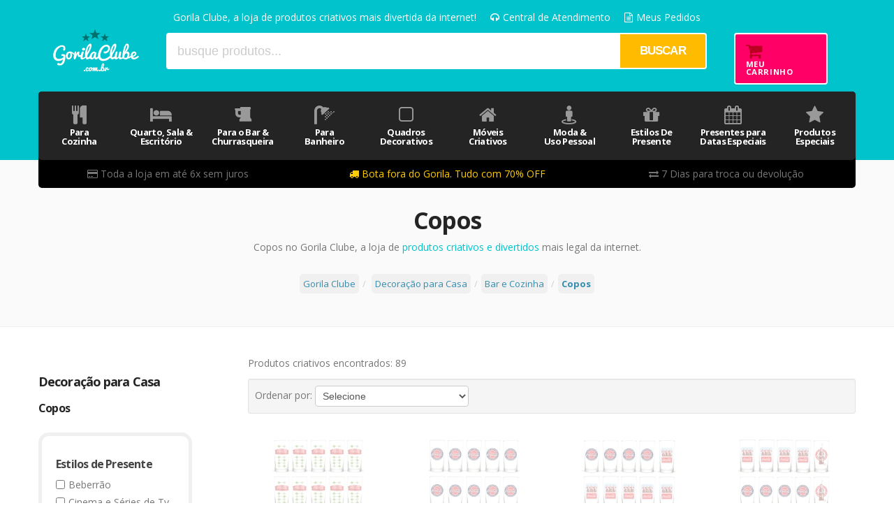

--- FILE ---
content_type: text/html; charset=utf-8
request_url: https://www.gorilaclube.com.br/decoracao-para-casa/bar-e-cozinha/copos
body_size: 27527
content:
<!DOCTYPE html >
<html xmlns="http://www.w3.org/1999/xhtml" xmlns:vtex="http://www.vtex.com.br/2009/vtex-common" xmlns:vtex.cmc="http://www.vtex.com.br/2009/vtex-commerce" lang="pt-br">
  <head><meta name="language" content="pt-BR" />
<meta name="country" content="BRA" />
<meta name="currency" content="R$" />
<meta http-equiv="Content-Type" content="text/html;charset=utf-8" />
<meta name="description" content="Copos" />
<meta name="Abstract" content="Copos" />
<meta name="author" content="GorilaClube.com.br" />
<meta name="copyright" content="GorilaClube.com.br" />
<meta name="vtex-version" content="1.0.0.0" />
<meta http-equiv="pragma" content="no-cache" />
<meta name="language" content="pt-BR" /><meta name="country" content="BRA" /><meta name="currency" content="R$" /><meta http-equiv="Content-Type" content="text/html;charset=utf-8" /><meta name="author" content="GorilaClube.com.br" /><meta name="copyright" content="GorilaClube.com.br" /><meta http-equiv="pragma" content="no-cache" /><meta name="viewport" content="width=device-width, initial-scale=1.0" /><meta name="msvalidate.01" content="5870F952E4C3BF05806C7C042BDA7206" /><link href="/arquivos/favicon.ico?v=635813998067730000" rel="shortcut icon" /><meta name="google-site-verification" content="VOYi6npx5xuqXYMO2mpWj7hvDPUg40-GdHP2v2-9DPM" /><title>Copos</title><script type="text/javascript" language="javascript">var jscheckoutUrl = 'https://www.gorilaclube.com.br/checkout/#/cart';var jscheckoutAddUrl = 'https://www.gorilaclube.com.br/checkout/cart/add';var jscheckoutGiftListId = '';var jsnomeSite = 'gorilaclube';var jsnomeLoja = 'gorilaclube';var jssalesChannel = '1';var defaultStoreCurrency = 'R$';var localeInfo = {"CountryCode":"BRA","CultureCode":"pt-BR","CurrencyLocale":{"RegionDisplayName":"Brazil","RegionName":"BR","RegionNativeName":"Brasil","TwoLetterIsoRegionName":"BR","CurrencyEnglishName":"Brazilian Real","CurrencyNativeName":"Real","CurrencySymbol":"R$","ISOCurrencySymbol":"BRL","Locale":1046,"Format":{"CurrencyDecimalDigits":2,"CurrencyDecimalSeparator":",","CurrencyGroupSeparator":".","CurrencyGroupSize":3,"StartsWithCurrencySymbol":true},"FlagUrl":"http://www.geonames.org/flags/x/br.gif"}};</script> 
<script type="text/javascript" language="javascript">vtxctx = {"searchTerm":"","categoryId":"22","categoryName":"Copos","departmentyId":"6","departmentName":"Decoração para Casa","isOrder":"0","isCheck":"0","isCart":"0","actionType":"","actionValue":"","login":null,"url":"www.gorilaclube.com.br","transurl":"www.gorilaclube.com.br"};</script> 
<script language="javascript" src="https://io.vtex.com.br/front-libs/jquery/1.8.3/jquery-1.8.3.min.js?v=1.0.0.0"   type="text/javascript"></script>
<script language="javascript" src="https://gorilaclube.vteximg.com.br/scripts/swfobject.js?v=1.0.0.0"   type="text/javascript"></script>
<script language="javascript" src="https://gorilaclube.vteximg.com.br/scripts/vtex.ajax.wait.js?v=1.0.0.0"   type="text/javascript"></script>
<script language="javascript" src="https://gorilaclube.vteximg.com.br/scripts/vtex.common.js?v=1.0.0.0"   type="text/javascript"></script>
<script language="javascript" src="https://vtex.vtexassets.com/_v/public/assets/v1/npm/@vtex/render-extension-loader@0.1.6/lib/render-extension-loader.js?v=1.0.0.0"   type="text/javascript"></script>
<script language="javascript" src="https://io.vtex.com.br/rc/rc.js?v=1.0.0.0"   type="text/javascript"></script>
<script language="javascript" src="https://activity-flow.vtex.com/af/af.js?v=1.0.0.0"   type="text/javascript"></script>
<script language="javascript" src="https://gorilaclube.vteximg.com.br/scripts/vtex.tagmanager.helper.js?v=1.0.0.0"   type="text/javascript"></script>
<script language="javascript" src="https://io.vtex.com.br/portal-ui/v1.21.0/scripts/vtex-events-all.min.js?v=1.0.0.0"   type="text/javascript"></script>
<script language="javascript" src="https://io.vtex.com.br/portal-ui/v1.21.0/scripts/vtex-analytics.js?v=1.0.0.0"   type="text/javascript"></script>
<script language="javascript" src="https://io.vtex.com.br/front-libs/front-i18n/0.7.2/vtex-i18n.min.js?v=1.0.0.0"   type="text/javascript"></script>
<script language="javascript" src="https://io.vtex.com.br/front-libs/front-utils/3.0.8/underscore-extensions.js?v=1.0.0.0"   type="text/javascript"></script>
<script language="javascript" src="https://gorilaclube.vteximg.com.br/scripts/currency-format.min.js?v=1.0.0.0"   type="text/javascript"></script>
<script language="javascript" src="https://io.vtex.com.br/front-libs/dustjs-linkedin/2.3.5/dust-core-2.3.5.min.js?v=1.0.0.0"   type="text/javascript"></script>
<script language="javascript" src="https://io.vtex.com.br/vtex.js/v2.13.1/vtex.min.js?v=1.0.0.0"   type="text/javascript"></script>
<script language="javascript" src="https://gorilaclube.vteximg.com.br/scripts/jquery.ui.core.js?v=1.0.0.0"   type="text/javascript"></script>
<script language="javascript" src="https://gorilaclube.vteximg.com.br/scripts/autocomplete/jquery.ui.widget.js?v=1.0.0.0"   type="text/javascript"></script>
<script language="javascript" src="https://gorilaclube.vteximg.com.br/scripts/autocomplete/jquery.ui.position.js?v=1.0.0.0"   type="text/javascript"></script>
<script language="javascript" src="https://gorilaclube.vteximg.com.br/scripts/autocomplete/jquery.ui.autocomplete.js?v=1.0.0.0"   type="text/javascript"></script>
<script language="javascript" src="https://gorilaclube.vteximg.com.br/scripts/vtex.commerce.search.js?v=1.0.0.0"   type="text/javascript"></script>
<script language="javascript" src="https://gorilaclube.vteximg.com.br/scripts/vtex.viewpart.fulltextsearchbox.js?v=1.0.0.0"   type="text/javascript"></script>
<script language="javascript" src="https://io.vtex.com.br/portal-plugins/2.9.13/js/portal-template-as-modal.min.js?v=1.0.0.0"   type="text/javascript"></script>
<script language="javascript" src="https://io.vtex.com.br/portal-plugins/2.9.13/js/portal-sku-selector-with-template-v2.min.js?v=1.0.0.0"   type="text/javascript"></script>
<script language="javascript" src="https://gorilaclube.vteximg.com.br/scripts/vtex.cookie.js?v=1.0.0.0"   type="text/javascript"></script>
<script language="javascript" src="https://gorilaclube.vteximg.com.br/scripts/jquery.pager.js?v=1.0.0.0"   type="text/javascript"></script>
<link href="/arquivos/bootstrap.css?v=635548684587470000" rel="stylesheet" type="text/css" /><link href="/arquivos/bootstrap-responsive.min.css?v=635159060558830000" rel="stylesheet" type="text/css" /><link href="/arquivos/prateleira.css?v=635512324442830000" rel="stylesheet" type="text/css" /><link rel="stylesheet" type="text/css" href="/arquivos/infinityScroll.css?v=635784587798900000" /><link rel="stylesheet" type="text/css" href="/arquivos/vtex-smartResearch.css?v=635784594151400000" /><link href="https://fonts.googleapis.com/css?family=Open+Sans:400,700" rel="stylesheet" type="text/css" /><link rel="stylesheet" href="https://maxcdn.bootstrapcdn.com/font-awesome/4.7.0/css/font-awesome.min.css" /><link href="/arquivos/gorilaclube.css?v=2017-05-18-v5" rel="stylesheet" type="text/css" /><script language="javascript">var ___scriptPathTransac = '';</script><script language="javascript">var ___scriptPath = '';</script>
<!-- Start - WebAnalyticsViewPart -->
<script> var defaultUtmFromFolder = '';</script>
<!-- CommerceContext.Current.VirtualFolder.Name: @categoria@ -->

<script>
vtex.events.addData({"pageCategory":"Category","pageDepartment":"Decoração para Casa","pageUrl":"http://www.gorilaclube.com.br/decoracao-para-casa/bar-e-cozinha/copos","pageTitle":"Copos","skuStockOutFromShelf":["462973330","462973329","462973328","462973327","462973324","462972954","462972953","462972952","462972951","245099174","229423273","229423269","206422518","206422427","206422423","206422419","206422415","206422410","206422406","206422260","206422185","206422179","206422175","206422170","206422164","206422159","206422154","206422150","206421945","206421922","206421918","206421605","206421601","206421596","206421592","206421587","206421001","206420987","177642986","177642928","158704727","158704721","143102300","143102291","143102276","143102273","143102264","129128530"],"skuStockOutFromProductDetail":[],"shelfProductIds":[],"accountName":"gorilaclube","pageFacets":["departmentId:6","categoriesFullPath:/6/","brandId:2000007","Estilos de Presente:Beberrão","Presentes para Datas Comemorativas:Dia das Crianças","Presentes para Ocasiões Especiais:Amigo Oculto"],"categoryId":22,"categoryName":"Copos"});
</script>

<script>
(function(w,d,s,l,i){w[l]=w[l]||[];w[l].push({'gtm.start':
                            new Date().getTime(),event:'gtm.js'});var f=d.getElementsByTagName(s)[0],
                            j=d.createElement(s),dl=l!='dataLayer'?'&l='+l:'';j.async=true;j.src=
                            '//www.googletagmanager.com/gtm.js?id='+i+dl;f.parentNode.insertBefore(j,f);
                            })(window,document,'script','dataLayer','GTM-WSRZRB');
</script>

<script>
var helper = new vtexTagManagerHelper('categoryView'); helper.init();
</script>

<!-- End - WebAnalyticsViewPart -->
<link rel="canonical" href="https://www.gorilaclube.com.br/decoracao-para-casa/bar-e-cozinha/copos" /></head>
  <body class="categoria"><div class="ajax-content-loader" rel="/no-cache/callcenter/disclaimer"></div><div class="row-fluid"><!--  SubTemplate: Header --><div class="row-fluid header-background"><header class="container"><div class="row" id="topBar"><div class="span12 welcome"><ul><li class="hidden-phone showtext">Gorila Clube, a loja de produtos criativos mais divertida da internet!</li><li class="hidden-phone"><a href="/informacoes"><i class="fa fa-headphones"></i>Central de Atendimento</a></li><!-- <li class="hidden-phone"><a id="login"><i class="fa fa-user"></i>Meu Cadastro</a></li> --><!-- <li class="my-orders"><a href="/Site/MeusPedidos.aspx" rel="nofollow"><i class="fa fa-file-text-o"></i>Meus Pedidos</a></li> --><li class="my-orders"><a href="/_secure/account" rel="nofollow"><i class="fa fa-file-text-o"></i>Meus Pedidos</a></li></ul></div></div><div class="row"><div class="span2"><a href="/" title="Gorila Clube" class="gc-sprited logo-gorila-clube-com-br pull-right">Gorila Clube</a></div><div class="span8 search"><script type="text/javascript" language="javascript"> /*<![CDATA[*/ $(document).ready(function(){currentDept = '0'; enableFullTextSearchBox('ftBoxb1977c2d94d0453c831af29882d4c835', 'ftDeptb1977c2d94d0453c831af29882d4c835', 'ftIdxb1977c2d94d0453c831af29882d4c835', 'ftBtnb1977c2d94d0453c831af29882d4c835', '/SEARCHTERM','busque produtos...' );}); /*]]>*/ </script><fieldset class="busca"><legend>Buscar</legend><label>Buscar</label><select id="ftDeptb1977c2d94d0453c831af29882d4c835"><option value="">Todo o Site</option><option value="6">Decoração para Casa</option><option value="5">Moda e Uso Pessoal</option><option value="211566430">Teste 1 Danilo</option><option value="211566431">Teste 1 Daniel</option><option value="211566432">Teste 2 Daniel</option><option value="211566433">Teste 2 Danilo</option><option value="211566434">Teste 3 Danilo</option><option value="211566435">Teste 3 Daniel</option><option value="211566436">Teste 4 Danilo</option><option value="211566437">Teste 5 Danilo</option><option value="211566438">Teste 6 Danilo</option><option value="211566439">Teste 7 Danilo</option><option value="211566440">Teste 8 Danilo</option><option value="211566441">Teste 9 Danilo</option><option value="211566442">Teste 10 Danilo</option><option value="211566443">Teste 4 Daniel</option><option value="211566444">Teste 5 Daniel</option><option value="211566445">Teste 6 Daniel</option><option value="211566446">Teste 7 Daniel</option><option value="211566447">Teste 8 Daniel</option><option value="211566448">Teste 11 Danilo</option><option value="211566449">Teste 12 Danilo</option><option value="211566450">Teste 9 Daniel</option><option value="211566451">Teste 13 Danilo</option><option value="211566452">Teste 10 Daniel</option><option value="211566453">Teste 14 Danilo</option><option value="211566454">Teste 11 Daniel</option><option value="211566455">Teste 15 Danilo</option><option value="211566456">Teste 12 Daniel</option><option value="211566457">Teste 16 Danilo</option><option value="211566458">Teste 17 Danilo</option><option value="211566459">Teste 13 Daniel</option><option value="211566460">Teste 18 Danilo</option><option value="211566461">Teste 14 Daniel</option><option value="211566462">Teste 19 Danilo</option><option value="211566463">Teste 15 Daniel</option><option value="211566464">Teste 20 Danilo</option><option value="211566465">Teste 16 Daniel</option><option value="211566466">Teste 21 Danilo</option><option value="211566467">Teste 22 Danilo</option><option value="211566468">Teste 17 Daniel</option><option value="211566469">Teste 23 Danilo</option><option value="211566470">Teste 18 Daniel</option><option value="211566471">Teste 24 Danilo</option><option value="211566472">Teste 19 Daniel</option><option value="211566473">Teste 25 Danilo</option><option value="211566474">Teste 20 Daniel</option><option value="211566475">Teste 26 Danilo</option><option value="211566476">Teste 27 Danilo</option><option value="211566477">Teste 21 Daniel</option><option value="211566478">Teste 28 Danilo</option><option value="211566479">Teste 22 Daniel</option><option value="211566480">Teste 29 Danilo</option><option value="211566481">Teste 23 Daniel</option><option value="211566482">Teste 30 Danilo</option><option value="211566483">Teste 24 Daniel</option><option value="211566484">Teste 25 Daniel</option><option value="211566485">Teste 26 Daniel</option><option value="211566486">Teste 27 Daniel</option><option value="211566487">Teste 28 Daniel</option><option value="211566488">Teste 31 Danilo</option><option value="211566489">Teste 29 Daniel</option><option value="211566490">Teste 30 Daniel</option><option value="211566491">Teste 32 Danilo</option><option value="211566492">Teste 33 Danilo</option><option value="211566493">Teste 34 Danilo</option><option value="211566494">Teste 35 Danilo</option><option value="211566495">Teste 36 Danilo</option><option value="211566496">Teste 37 Danilo</option><option value="211566497">Teste 31 Daniel</option><option value="211566498">Teste 32 Daniel</option><option value="211566499">Teste 38 Danilo</option><option value="211566500">Teste 33 Daniel</option><option value="211566501">Teste 34 Daniel</option><option value="211566502">Teste 35 Daniel</option><option value="211566503">Teste 39 Danilo</option><option value="211566504">Teste 36 Daniel</option><option value="211566505">Teste 37 Daniel</option><option value="211566506">Teste 40 Danilo</option><option value="211566507">Teste 38 Daniel</option><option value="211566508">Teste 39 Daniel</option><option value="211566509">Teste 40 Daniel</option><option value="211566510">Teste 41 Danilo</option><option value="211566511">Teste 42 Danilo</option><option value="211566512">Teste 43 Danilo</option><option value="211566513">Teste 44 Danilo</option><option value="211566514">Teste 45 Danilo</option><option value="211566515">Teste 46 Danilo</option><option value="211566516">Teste 47 Danilo</option><option value="211566517">Teste 48 Danilo</option><option value="211566518">Teste 49 Danilo</option><option value="211566519">Teste 50 Danilo</option><option value="211566520">Teste 51 Danilo</option><option value="211566521">Teste 52 Danilo</option><option value="211566522">Teste 53 Danilo</option><option value="211566523">Teste 54 Danilo</option><option value="211566524">Teste 55 Danilo</option><option value="211566525">Teste 56 Danilo</option><option value="211566526">Teste 57 Danilo</option><option value="211566527">Teste 58 Danilo</option><option value="211566528">Teste 59 Danilo</option><option value="211566529">Teste 60 Danilo</option><option value="211566530">Teste 41 Daniel</option><option value="211566531">Teste 42 Daniel</option><option value="211566532">Teste 61 Danilo</option><option value="211566533">Teste 62 Danilo</option><option value="211566534">Teste 43 Daniel</option><option value="211566535">Teste 63 Danilo</option><option value="211566536">Teste 44 Daniel</option><option value="211566537">Teste 64 Danilo</option><option value="211566538">Teste 45 Daniel</option><option value="211566539">Teste 46 Daniel</option><option value="211566540">Teste 47 Daniel</option><option value="211566541">Teste 48 Daniel</option><option value="211566542">Teste 49 Daniel</option><option value="211566543">Teste 65 Danilo</option><option value="211566544">Teste 50 Daniel</option><option value="211566545">Teste 66 Danilo</option><option value="211566546">Teste 67 Danilo</option><option value="211566547">Teste 52 Daniel</option><option value="211566548">Teste 68 Danilo</option><option value="211566549">Teste 69 Danilo</option><option value="211566550">Teste 53 Daniel</option><option value="211566551">Teste 70 Danilo</option><option value="211566552">Teste 54 Daniel</option><option value="211566553">Teste 55 Daniel</option><option value="211566554">Teste 71 Danilo</option><option value="211566555">Teste 72 Danilo</option><option value="211566556">Teste 56 Daniel</option><option value="211566557">Teste 73 Danilo</option><option value="211566558">Teste 74 Danilo</option><option value="211566559">Teste 57 Daniel</option><option value="211566560">Teste 75 Danilo</option><option value="211566561">Teste 76 Danilo</option><option value="211566562">Teste 58 Daniel</option><option value="211566563">Teste 77 Danilo</option><option value="211566564">Teste 59 Daniel</option><option value="211566565">Teste 78 Danilo</option><option value="211566566">Teste 60 Daniel</option><option value="211566567">Teste 79 Danilo</option><option value="211566568">Teste 80 Danilo</option><option value="211566569">Teste 61 Daniel</option><option value="211566570">Teste 62 Daniel</option><option value="211566571">Teste 81 Danilo</option><option value="211566572">Teste 63 Daniel</option><option value="211566573">Teste 82 Danilo</option><option value="211566574">Teste 83 Danilo</option><option value="211566575">Teste 64 Daniel</option><option value="211566576">Teste 84 Danilo</option><option value="211566577">Teste 65 Daniel</option><option value="211566578">Teste 85 Danilo</option><option value="211566579">Teste 86 Danilo</option><option value="211566580">Teste 66 Daniel</option><option value="211566581">Teste 87 Danilo</option><option value="211566582">Teste 88 Danilo</option><option value="211566583">Teste 89 Danilo</option><option value="211566584">Teste 90 Danilo</option><option value="211566585">Teste 67 Daniel</option><option value="211566586">Teste 68 Daniel</option><option value="211566587">Teste 69 Daniel</option><option value="211566588">Teste 91 Danilo</option><option value="211566589">Teste 92 Danilo</option><option value="211566590">Teste 70 Daniel</option><option value="211566591">Teste 93 Danilo</option><option value="211566592">Teste 94 Danilo</option><option value="211566593">Teste 71 Daniel</option><option value="211566594">Teste 95 Danilo</option><option value="211566595">Teste 72 Daniel</option><option value="211566596">Teste 73 Daniel</option><option value="211566597">Teste 96 Danilo</option><option value="211566598">Teste 74 Daniel</option><option value="211566599">Teste 97 Danilo</option><option value="211566600">Teste 75 Daniel</option><option value="211566601">Teste 76 Daniel</option><option value="211566602">Teste 98 Danilo</option><option value="211566603">Teste 77 Daniel</option><option value="211566604">Teste 99 Danilo</option><option value="211566605">Teste 78 Daniel</option><option value="211566606">Teste 79 Daniel</option><option value="211566607">Teste 100 Danilo</option><option value="211566608">Teste 80 Daniel</option><option value="211566609">Teste 81 Daniel</option><option value="211566610">Teste 82 Daniel</option><option value="211566611">Teste 83 Daniel</option><option value="211566612">Teste 84 Daniel</option><option value="211566613">Teste 85 Daniel</option><option value="211566614">Teste 86 Daniel</option><option value="211566615">Teste 87 Daniel</option><option value="211566616">Teste 88 Daniel</option><option value="211566617">Teste 89 Daniel</option><option value="211566618">Teste 90 Daniel</option><option value="211566619">Teste 91 Daniel</option><option value="211566620">Teste 92 Daniel</option><option value="211566621">Teste 93 Daniel</option><option value="211566622">Teste 94 Daniel</option><option value="211566623">Teste 95 Daniel</option><option value="211566624">Teste 96 Daniel</option><option value="211566625">Teste 97 Daniel</option><option value="211566626">Teste 98 Daniel</option><option value="211566627">Teste 99 Daniel</option><option value="211566628">Teste 100 Daniel</option><option value="211566629">Teste 101 Daniel</option><option value="211566630">Teste 102 Daniel</option><option value="211566631">Teste 103 Daniel</option><option value="211566632">Teste 104 Daniel</option><option value="211566633">Teste 105 Daniel</option><option value="211566634">Teste 106 Daniel</option><option value="211566635">Teste 107 Daniel</option><option value="211566636">Teste 108 Daniel</option><option value="211566637">Teste 109 Daniel</option><option value="211566638">Teste 110 Daniel</option><option value="211566639">Teste 111 Daniel</option><option value="211566640">Teste 112 Daniel</option><option value="211566641">Teste 113 Daniel</option><option value="211566642">Teste 114 Daniel</option><option value="211566643">Teste 115 Daniel</option><option value="211566644">Teste 116 Daniel</option><option value="211566645">Teste 117 Daniel</option><option value="211566646">Teste 118 Daniel</option><option value="211566647">Teste 119 Daniel</option><option value="211566648">Teste 120 Daniel</option><option value="211566649">Teste 121 Daniel</option><option value="211566650">Teste 122 Daniel</option><option value="211566651">Teste 123 Daniel</option><option value="211566652">Teste 124 Daniel</option><option value="211566653">Teste 125 Daniel</option><option value="211566654">Teste 126 Daniel</option><option value="211566655">Teste 127 Daniel</option><option value="211566656">Teste 128 Daniel</option><option value="211566657">Teste 129 Daniel</option><option value="211566658">Pão com ovo</option></select><input type="hidden" id=ftIdxb1977c2d94d0453c831af29882d4c835 value="" /><input id="ftBoxb1977c2d94d0453c831af29882d4c835" class="fulltext-search-box" type="text" size="20" accesskey="b" /><input id="ftBtnb1977c2d94d0453c831af29882d4c835" type="button" value="Buscar" class="btn-buscar" /></fieldset></div><div class="span2"><div class="portal-minicart-ref"></div><a title="Carrinho de Compras" href="/checkout/" rel="nofollow" class="btn btn-info carrinho-de-compras"><i class="fa fa-shopping-cart fa-2x"></i><span>Meu <br />Carrinho</span></a></div></div><div class="yamm navbar navbar-inverse"><div class="navbar-inner"><div class="container"><a class="btn btn-navbar" data-toggle="collapse" data-target=".nav-collapse"><i class="fa fa-arrow-circle-down"></i><span class="menu-text">MENU</span></a><div class="nav-collapse collapse"><ul class="nav row-fluid"><li class="dropdown span1 yamm-fullwidth"><a href="#" class="dropdown-toggle department-link" data-toggle="dropdown"><i class="fa fa-2x fa-cutlery department-icon"></i><span class="department-name">Para <br /> Cozinha</span></a><ul class="dropdown-menu" role="menu"><li><div class="yamm-content"><div class="span4"><span class="column-title"><a href="/decoracao-para-casa/bar-e-cozinha">Objetos Decorativos <br />Para Cozinha</a></span><ul class="doublecol populate"><!-- Gerado Através de Script --><li><a href="/decoracao-para-casa/bar-e-cozinha/bandejas">Bandejas</a></li><li><a href="/decoracao-para-casa/bar-e-cozinha/canecas">Canecas</a></li><li><a href="/decoracao-para-casa/bar-e-cozinha/copos">Copos</a></li><li><a href="/decoracao-para-casa/bar-e-cozinha/cortador-de-pizza">Cortador de Pizza</a></li><li><a href="/decoracao-para-casa/bar-e-cozinha/descanso-de-panelas">Descanso de Panelas</a></li><li><a href="/decoracao-para-casa/bar-e-cozinha/forma-de-gelo">Forma de Gelo</a></li><li><a href="/decoracao-para-casa/bar-e-cozinha/guardanapo">Guardanapo</a></li><li><a href="/decoracao-para-casa/bar-e-cozinha/ima-de-geladeira">Ímã de Geladeira</a></li><li><a href="/decoracao-para-casa/bar-e-cozinha/jogo-americano">Jogo Americano</a></li><li><a href="/decoracao-para-casa/bar-e-cozinha/mini-cafeteira">Mini Cafeteira</a></li><li><a href="/decoracao-para-casa/bar-e-cozinha/moringa">Moringa</a></li><li><a href="/decoracao-para-casa/bar-e-cozinha/pano-de-prato">Pano de Prato</a></li><li><a href="/decoracao-para-casa/bar-e-cozinha/pega-petisco">Pega Petisco</a></li><li><a href="/decoracao-para-casa/bar-e-cozinha/porta-alimentos">Porta Alimentos</a></li><li><a href="/decoracao-para-casa/bar-e-cozinha/porta-copos">Porta Copos</a></li><li><a href="/decoracao-para-casa/bar-e-cozinha/porta-guardanapo">Porta Guardanapo</a></li><li><a href="/decoracao-para-casa/bar-e-cozinha/porta-tempero">Porta Tempero</a></li><li><a href="/decoracao-para-casa/bar-e-cozinha/puxa-saco">Puxa Saco</a></li><li><a href="/decoracao-para-casa/bar-e-cozinha/suqueira-de-vidro">Suqueira de Vidro</a></li><li><a href="/decoracao-para-casa/bar-e-cozinha/saleiro-e-pimenteiro">Saleiro e Pimenteiro</a></li><li><a href="/decoracao-para-casa/bar-e-cozinha/tabua-de-pao">Tábua de Pão</a></li><li><a href="/decoracao-para-casa/bar-e-cozinha/tampa-de-garrafas">Tampa de Garrafas</a></li><li><a href="/decoracao-para-casa/bar-e-cozinha/timer-de-cozinha">Timer de Cozinha</a></li><li><a href="/decoracao-para-casa/bar-e-cozinha/xicaras">Xícaras</a></li></ul></div><div class="span2"><span class="column-title"><a href="/decoracao-para-casa/bar-e-cozinha">Para Usar Na<br /> Cozinha</a></span><ul class="populate"><li><a href="/decoracao-para-casa/bar-e-cozinha/avental-de-cozinha">Avental de Cozinha</a></li><li><a href="/decoracao-para-casa/bar-e-cozinha/avental-de-cozinha-infantil">Avental de Cozinha Infantil</a></li><li><a href="/decoracao-para-casa/bar-e-cozinha/luva-de-cozinha">Luva de Cozinha</a></li></ul></div></div></li></ul></li><!-- INICIO QUARTO SALA E ESCRITORIO --><li class="dropdown span1 yamm-fullwidth"><a href="#" class="dropdown-toggle department-link" data-toggle="dropdown"><i class="fa fa-2x fa-bed department-icon"></i><span class="department-name">Quarto, Sala &amp;<br /> Escritório</span></a><ul class="dropdown-menu" role="menu"><li><div class="yamm-content"><div class="span4"><span class="column-title"><a href="/decoracao-para-casa/quarto-sala-e-escritorio">Decoração Para <br />Quarto &amp; Escritório</a></span><ul class="doublecol populate"><li><a href="/decoracao-para-casa/quarto-sala-e-escritorio/aviso-de-porta">Avisos de Porta</a></li><li><a href="/decoracao-para-casa/quarto-sala-e-escritorio/aparador-de-livros">Aparador de Livros</a></li><li><a href="/decoracao-para-casa/quarto-sala-e-escritorio/bichos-de-pelucia">Bichos de Pelúcia</a></li><li><a href="/decoracao-para-casa/quarto-sala-e-escritorio/cabideiro">Cabideiro</a></li><li><a href="/decoracao-para-casa/quarto-sala-e-escritorio/caixas-decorativas">Caixas Decorativas</a></li><li><a href="/decoracao-para-casa/quarto-sala-e-escritorio/cofrinho">Cofrinho</a></li><li><a href="/decoracao-para-casa/quarto-sala-e-escritorio/luminaria-de-mesa">Luminária de Mesa</a></li><!--li"><a href="/decoracao-para-casa/quarto-sala-e-escritorio/miniaturas-de-carros">Miniaturas de Carros</a></li--><!--li><a href="/decoracao-para-casa/quarto-sala-e-escritorio/miniaturas-de-motos">Miniaturas de Motos</a></li--><!--li><a href="/decoracao-para-casa/quarto-sala-e-escritorio/miniaturas-de-caminhoes">Miniaturas de Caminhões</a></li--><li><a href="/decoracao-para-casa/quarto-sala-e-escritorio/mouse-pad">Mouse Pad</a></li><li><a href="/decoracao-para-casa/quarto-sala-e-escritorio/olho-magico">Olho Magico</a></li><li><a href="/decoracao-para-casa/quarto-sala-e-escritorio/organizador-de-cintos">Organizador de Cintos</a></li><li><a href="/decoracao-para-casa/quarto-sala-e-escritorio/organizador-de-fios">Organizador de Fios</a></li><li><a href="/decoracao-para-casa/quarto-sala-e-escritorio/outras-miniaturas">Outras Miniaturas</a></li><li><a href="/decoracao-para-casa/quarto-sala-e-escritorio/pesos-de-porta">Pesos de Porta</a></li><li><a href="/decoracao-para-casa/quarto-sala-e-escritorio/porta-bijuterias">Porta Bijuterias</a></li><li><a href="/decoracao-para-casa/quarto-sala-e-escritorio/porta-gravatas">Porta Gravatas</a></li><li><a href="/decoracao-para-casa/quarto-sala-e-escritorio/porta-lapis">Porta Lápis</a></li><li><a href="/decoracao-para-casa/quarto-sala-e-escritorio/porta-lencos">Porta Lenços</a></li><li><a href="/decoracao-para-casa/quarto-sala-e-escritorio/porta-pijama">Porta Pijama</a></li><li><a href="/decoracao-para-casa/quarto-sala-e-escritorio/porta-retrato">Porta Retrato</a></li><li><a href="/decoracao-para-casa/quarto-sala-e-escritorio/porta-relogio">Porta Relógio</a></li><!--li><a href="/decoracao-para-casa/quarto-sala-e-escritorio/porta-trecos">Porta Trecos</a></li--><li><a href="/decoracao-para-casa/quarto-sala-e-escritorio/prendedor-de-papel">Prendedor de Papel</a></li><li><a href="/decoracao-para-casa/quarto-sala-e-escritorio/relogio-de-mesa">Relógio de Mesa</a></li><li><a href="/decoracao-para-casa/quarto-sala-e-escritorio/suporte-para-celular">Suporte para Celular</a></li></ul></div><div class="span2"><span class="column-title"><a href="/decoracao-para-casa/quarto-sala-e-escritorio">Decoração <br />Para Sala</a></span><ul class="populate"><li><a href="/decoracao-para-casa/quarto-sala-e-escritorio/almofadas?PS=48">Almofadas</a></li><li><a href="/decoracao-para-casa/quarto-sala-e-escritorio/capachos">Capachos</a></li><li><a href="/decoracao-para-casa/quarto-sala-e-escritorio/luminaria-de-parede">Luminária de Parede</a></li><li><a href="/decoracao-para-casa/quarto-sala-e-escritorio/luminaria-de-teto">Luminária de Teto</a></li><li><a href="/decoracao-para-casa/quarto-sala-e-escritorio/palavras-decorativas-em-mdf">Palavras Decorativas em MDF</a></li><li><a href="/decoracao-para-casa/quarto-sala-e-escritorio/placa-decorativa">Placa Decorativa</a></li><li><a href="/decoracao-para-casa/quarto-sala-e-escritorio/porta-chaves">Porta Chaves</a></li><li><a href="/decoracao-para-casa/quarto-sala-e-escritorio/relogio-de-parede">Relógio de Parede</a></li></ul></div></div></li></ul></li><!-- INICIO BAR E CHURRASCO --><li class="dropdown span1 yamm-fullwidth"><a href="#" class="dropdown-toggle department-link" data-toggle="dropdown"><i class="fa fa-2x fa-beer department-icon"></i><span class="department-name">Para o Bar &amp;<br />Churrasqueira</span></a><ul class="dropdown-menu" role="menu"><li><div class="yamm-content"><div class="span4"><span class="column-title"><a href="/decoracao-para-casa/bar-e-cozinha">Decoração Para <br />Bar &amp; Churrasqueira</a></span><ul class="doublecol populate"><!-- Gerado Através de Script --><li><a href="/decoracao-para-casa/bar-e-cozinha/abridor-de-garrafa">Abridor de Garrafa</a></li><li><a href="/moda-e-uso-pessoal/cantil-whisky">Cantil Whisky</a></li><li><a href="/decoracao-para-casa/bar-e-cozinha/copos">Copos</a></li><li><a href="/decoracao-para-casa/bar-e-cozinha/copos-de-caipirinha">Copos de Caipirinha</a></li><li><a href="/decoracao-para-casa/bar-e-cozinha/copos-de-cerveja">Copos de Cerveja</a></li><li><a href="/decoracao-para-casa/bar-e-cozinha/copos-de-whisky">Copos de Whisky</a></li><li><a href="/decoracao-para-casa/bar-e-cozinha/copos-de-shot-para-tequila">Copos de Shot para Tequila</a></li><li><a href="/decoracao-para-casa/bar-e-cozinha/kit-churrasco">Kit Churrasco</a></li><li><a href="/decoracao-para-casa/bar-e-cozinha/kit-vinho">Kit Vinho</a></li><li><a href="/decoracao-para-casa/quarto-sala-e-escritorio/placa-decorativa">Placas Decorativas</a></li><li><a href="/decoracao-para-casa/bar-e-cozinha/tabua-para-churrasco">Tábua para Churrasco</a></li><li><a href="/decoracao-para-casa/bar-e-cozinha/tacas-para-comemorar">Taças de Cerveja e Champagne</a></li></ul></div><div class="span3"></div><div class="span3"></div><div class="span3"></div></div></li></ul></li><!-- INICIO DECORACAO PARA BANHEIRO --><li class="dropdown span1 yamm-fullwidth"><a href="#" class="dropdown-toggle department-link" data-toggle="dropdown"><i class="fa fa-2x fa-shower department-icon"></i><span class="department-name">Para <br /> Banheiro</span></a><ul class="dropdown-menu" role="menu"><li><div class="yamm-content"><div class="span3"><span class="column-title"><a href="/decoracao-para-casa/utensilios-para-banheiro">Decoração Criativa<br />Para Banheiro</a></span><ul class="populate" data-catid="83"><!-- Gerado Através de Script --><li data-catid="28"><a href="/decoracao-para-casa/utensilios-para-banheiro/cortina-para-banheiro">Cortina para Banheiro</a></li><li data-catid="51"><a href="/decoracao-para-casa/utensilios-para-banheiro/porta-papel-higienico">Porta Papel Higiênico</a></li><li><a href="/decoracao-para-casa/utensilios-para-banheiro/porta-escova-de-dentes">Porta Escova de Dentes</a></li><li data-catid="57"><a href="/decoracao-para-casa/utensilios-para-banheiro/saboneteira">Saboneteira</a></li><li data-catid="57"><a href="/decoracao-para-casa/utensilios-para-banheiro/tapete-box-de-banheiro">Tapete Box de Banheiro</a></li><li><a href="/decoracao-para-casa/utensilios-para-banheiro/touca-de-banho">Touca de Banho</a></li></ul></div></div></li></ul></li><!-- INICIO QUADROS DECORATIVOS --><li class="dropdown span1 yamm-fullwidth"><a href="#" class="dropdown-toggle department-link" data-toggle="dropdown"><i class="fa fa-2x fa-square-o department-icon"></i><span class="department-name">Quadros <br /> Decorativos</span></a><ul class="dropdown-menu" role="menu"><li><div class="yamm-content"><div class="span4"><span class="column-title"><a href="/decoracao-para-casa/quadros-decorativos">Quadros Decorativos na <br />Decoração Criativa</a></span><ul class="populate"><li><a href="/decoracao-para-casa/quadros-decorativos">Quadros</a></li><!--li><a href="/decoracao-para-casa/quadros-decorativos/quadros-de-madeira">Quadros de Madeira</a></li--><li><a href="/decoracao-para-casa/quadros-decorativos/quadro-porta-objetos">Quadros Porta Objetos</a></li><li><a href="/decoracao-para-casa/quadros-decorativos/quadro-porta-rolha">Quadros Porta Rolhas</a></li><li><a href="/decoracao-para-casa/quadros-decorativos/quadro-porta-tampinha-de-cerveja">Quadros Porta Tampinhas</a></li><li><a href="/decoracao-para-casa/quarto-sala-e-escritorio/placa-decorativa">Placas Decorativas em MDF</a></li></ul></div><div class="span4 span4-banner"><a href="/quadro-porta"><img src="https://gorilaclube.vteximg.com.br/arquivos/Banner-mega-menu-370x-310-quadros-porta.jpg?v=636234661350230000" alt="Quadros Porta Rolha e Porta Tampinha" /></a></div><div class="span4 span4-banner"><a href="/decoracao-para-casa/quarto-sala-e-escritorio/placa-decorativa"><img src="https://gorilaclube.vteximg.com.br/arquivos/Banner-mega-menu-370x-310-placas-decorativas.jpg?v=636252793957870000" alt="Promoção de Placas Decorativas" /></a></div></div></li></ul></li><!-- INICIO MOVEIS CRIATIVOS --><li class="dropdown span1 yamm-fullwidth"><a href="#" class="dropdown-toggle department-link" data-toggle="dropdown"><i class="fa fa-2x fa-home department-icon"></i><span class="department-name">Móveis <br /> Criativos</span></a><ul class="dropdown-menu" role="menu"><li><div class="yamm-content"><div class="span4"><span class="column-title"><a href="/decoracao-para-casa/moveis-criativos">Decore com <br />Móveis Criativos</a></span><ul class="populate"><!-- Gerado Através de Script --><li><a href="/decoracao-para-casa/moveis-criativos/banquinho-de-madeira">Banquinho de Madeira</a></li><li><a href="/decoracao-para-casa/moveis-criativos/gaveteiro-de-mesa">Gaveteiro de Mesa</a></li><li><a href="/decoracao-para-casa/moveis-criativos/mesinha">Mesinha</a></li><li><a href="/decoracao-para-casa/moveis-criativos/mini-adega">Mini Adega</a></li><li><a href="/decoracao-para-casa/moveis-criativos/prateleira-de-parede">Prateleira de Parede</a></li></ul></div></div></li></ul></li><!-- INICIO MODA E USO PESSOAL --><li class="dropdown span1 yamm-fullwidth"><a data-target="#" class="dropdown-toggle department-link" data-toggle="dropdown"><i class="fa fa-2x fa-street-view department-icon"></i><span class="department-name">Moda &amp;<br />Uso Pessoal</span></a><ul class="dropdown-menu" role="menu"><li><div class="yamm-content"><div class="span4"><span class="column-title"><a href="/moda-e-uso-pessoal/">Produtos Criativos Para<br />Moda &amp; Uso Pessoal</a></span><ul class="doublecol populate" data-catid="5"><!-- Gerado Através de Script --><li><a href="/moda-e-uso-pessoal/almofada-de-pescoco">Almofada de Pescoço</a></li><li><a href="/moda-e-uso-pessoal/anti-stress">Anti Stress</a></li><li><a href="/decoracao-para-casa/bar-e-cozinha/avental-de-cozinha">Avental de Cozinha</a></li><li><a href="/decoracao-para-casa/bar-e-cozinha/avental-de-cozinha-infantil">Avental de Cozinha Infantil</a></li><li><a href="/moda-e-uso-pessoal/babador">Babador</a></li><li><a href="/moda-e-uso-pessoal/calcadeiras-criativas">Calçadeiras Criativas</a></li><li><a href="/moda-e-uso-pessoal/caderno-de-anotacoes">Caderno de Anotações</a></li><li><a href="/moda-e-uso-pessoal/cantil-whisky">Cantil Whisky</a></li><li><a href="/moda-e-uso-pessoal/enfeite-para-antena-de-carro">Enfeite para Antena de Carro</a></li><li><a href="/moda-e-uso-pessoal/estojo-escolar">Estojos Escolares</a></li><li><a href="/moda-e-uso-pessoal/fone-de-ouvido">Fone de Ouvido</a></li><li><a href="/moda-e-uso-pessoal/jogos-criativos">Jogos Criativos</a></li><li><a href="/moda-e-uso-pessoal/lancheiras">Lancheiras</a></li><li><a href="/moda-e-uso-pessoal/lixeira-para-carro">Lixeira para Carro</a></li><li><a href="/decoracao-para-casa/bar-e-cozinha/luva-de-cozinha">Luva de Cozinha</a></li><li><a href="/moda-e-uso-pessoal/marcador-de-livro">Marcador de Livro</a></li><li><a href="/moda-e-uso-pessoal/mascara-para-dormir">Mascara Para Dormir</a></li><li><a href="/moda-e-uso-pessoal/mochilas">Mochilas</a></li><li><a href="/moda-e-uso-pessoal/mochila-sacola">Mochila Sacola</a></li><li><a href="/moda-e-uso-pessoal/mouse">Mouse</a></li><li><a href="/moda-e-uso-pessoal/necessaire">Necessaires</a></li><li><a href="/moda-e-uso-pessoal/tag-de-mala">Tag de Mala</a></li></ul></div></div></li></ul></li><!-- INICIO ESTILOS DE PRESENTE --><li class="dropdown span1 yamm-fullwidth"><a data-target="#" class="dropdown-toggle department-link" data-toggle="dropdown"><i class="fa fa-2x fa-gift department-icon"></i><span class="department-name">Estilos De <br />Presente</span></a><ul class="dropdown-menu" role="menu"><li><div class="yamm-content"><div class="span12"><span class="column-title">Produtos Criativos<br /> Por Estilo</span><ul class="populate"><li><a href="/Beberrão?map=specificationFilter_26">Beberrão</a></li><li><a href="/Cinema e Séries de Tv?map=specificationFilter_26">Cinema e Séries de Tv</a></li><li><a href="/Divertido?map=specificationFilter_26">Divertido</a></li><li><a href="/Fã de Animais?map=specificationFilter_26">Fã de Animais</a></li><li><a href="/Fã de Esportes?map=specificationFilter_26">Fã de Esportes</a></li><li><a href="/Fã de Música?map=specificationFilter_26">Fã de Música</a></li><li><a href="/Fã de Veículos?map=specificationFilter_26">Fã de Veículos</a></li><li><a href="/Game Maníaco?map=specificationFilter_26">Game Maníaco</a></li><li><a href="/Moderno?map=specificationFilter_26">Moderno</a></li><li><a href="/coisas-de-nerd-e-geek">Nerd ou Geek</a></li><li><a href="/Romântico?map=specificationFilter_26">Romântico</a></li><li><a href="/Vintage ou Retrô?map=specificationFilter_26">Vintage ou Retrô</a></li></ul></div></div></li></ul></li><!-- INICIO DATAS ESPECIAIS --><li class="dropdown span1 yamm-fullwidth"><a data-target="#" class="dropdown-toggle department-link" data-toggle="dropdown"><i class="fa fa-2x fa-calendar department-icon"></i><span class="department-name">Presentes para<BR /> Datas Especiais</span></a><ul class="dropdown-menu" role="menu"><li><div class="yamm-content"><div class="span2"><span class="column-title">Datas &amp; <br /> Comemorativas</span><ul class="populate"><li><a href="/Dia das Crianças?map=specificationFilter_27">Dia das Crianças</a></li><li><a href="/Dia das Mães?map=specificationFilter_27">Dia das Mães</a></li><li><a href="/Dia do Amigo?map=specificationFilter_27">Dia do Amigo</a></li><li><a href="/Dia dos Namorados?map=specificationFilter_27">Dia dos Namorados</a></li><li><a href="/Dia dos Pais?map=specificationFilter_27">Dia dos Pais</a></li><li><a href="/Natal?map=specificationFilter_27">Natal</a></li></ul></div><div class="span2"><span class="column-title">Ocasiões &amp; <br /> Especiais</span><ul class="populate"><li><a href="/Amigo Oculto?map=specificationFilter_28">Amigo Oculto</a></li><li><a href="/Chá de Bebê?map=specificationFilter_28">Chá de Bebê</a></li><li><a href="/Churrasco?map=specificationFilter_28">Churrasco</a></li><li><a href="/Dias Românticos?map=specificationFilter_28">Dias Românticos</a></li><li><a href="/Família?map=specificationFilter_28">Família</a></li><li><a href="/Formatura?map=specificationFilter_28">Formatura</a></li><li><a href="/Futebol?map=specificationFilter_28">Futebol</a></li><li><a href="/Open House?map=specificationFilter_28">Open House</a></li><li><a href="/Viagens?map=specificationFilter_28">Viagens</a></li></ul></div><div class="span6"></div></div></li></ul></li><!-- FAIXA DE PREÇO --><!--li class="dropdown span1 yamm-fullwidth">
                        <a data-target="#" class="dropdown-toggle department-link" data-toggle="dropdown"><i class="fa fa-2x fa-money department-icon"></i> <span class="department-name">Presentes por <BR /> Faixa de Preço</span></a>
                        <ul class="dropdown-menu" role="menu">
                          <li> 
                            <div class="yamm-content">
                              <ul class="span12">
                                  <li>
                                    <a href="/de-0-a-30?map=priceFrom">
                                        <i class="fa fa-money fa-2x"></i>
                                        <br />
                                        Até R$30,00
                                        <br />
                                    </a>
                                  </li>
                                  <li>
                                    <a href="/de-30,01-a-50?map=priceFrom">
                                        <i class="fa fa-money fa-2x"></i>
                                        <i class="fa fa-money fa-2x"></i>
                                        <br />                                    
                                        De R$30,01 a R$50,00
                                        <br />
                                    </a>
                                  </li>
                                  <li>
                                    <a href="/de-50,01-a-100?map=priceFrom">
                                        <i class="fa fa-money fa-2x"></i>
                                        <i class="fa fa-money fa-2x"></i>
                                        <i class="fa fa-money fa-2x"></i>
                                        <br />                                                             
                                        De R$50,01 a R$100,00
                                        <br />
                                    </a>
                                  </li>
                                  <li>
                                    <a href="/de-100,01-a-9999?map=priceFrom">
                                        <i class="fa fa-money fa-2x"></i>
                                        <i class="fa fa-money fa-2x"></i>
                                        <i class="fa fa-money fa-2x"></i>
                                        <i class="fa fa-money fa-2x"></i>
                                        <br />                                                                                                     
                                        Acima de R$100,01
                                        <br />
                                    </a>
                                  </li>
                              </ul>
                            </div>
                          </li>
                        </ul>
                      </li--><li class="dropdown span1 yamm-fullwidth"><a data-target="#" class="dropdown-toggle department-link" data-toggle="dropdown"><i class="fa fa-2x fa-star department-icon"></i><span class="department-name">Produtos <BR />Especiais</span></a><ul class="dropdown-menu" role="menu"><li><div class="yamm-content"><div class="span3"><span class="column-title"><a href="/presentes-criativos">Presentes <br />Criativos</a></span><ul class="populate"><li><a href="/aniversario-de-namoro">Aniversário de Namoro</a></li><li><a href="/bodas-de-namoro">Bodas de Namoro</a></li><li><a href="/presente-dia-dos-namorados">Presentes para o Dia dos Namorados</a></li><li><a href="/presentes-criativos-para-namorado">Presentes Criativos para Namorado</a></li><li><a href="/presentes-criativos-para-namorada">Presentes Criativos para Namorada</a></li><li><a href="/presentes-criativos-para-amigo">Presentes Criativos para Amigo</a></li><li><a href="/presentes-criativos-para-amiga">Presentes Criativos para Amiga</a></li><li><a href="/presente-de-casamento">Presente de Casamento</a></li><li><a href="/presente-dia-das-maes">Presente de Dia das Mães</a></li><li><a href="/presente-dia-dos-pais">Presente de Dia dos Pais</a></li></ul></div><div class="span3"><span class="column-title"><a href="/decoracao-criativa">Decoração <br />Criativa</a></span><ul class="populate"><li><a href="/decoracao-de-sala">Decoração de Sala</a></li><li><a href="/decoracao-de-quarto">Decoração de Quarto</a></li><li><a href="/decoracao-de-cozinha">Decoração de Cozinha</a></li><li><a href="/utensilios-de-cozinha">Utensílios de Cozinha Divertidos</a></li><!--
                                        <li>
                                            <a href="/decoracao-de-natal">Decoração de Natal</a>
                                        </li>
                                        --></ul></div></div></li></ul></li></ul></div></div></div><div class="nav-bar-inner politicas-gorila-clube hidden-phone"><div class="container"><div class="row-fluid"><div class="span4 text-center"><a href="/informacoes" class="condicoes-parcelamento" title="Clique aqui para conhecer as formas de pagamento"><i class="fa fa-credit-card"></i> Toda a loja em até 6x sem juros</a></div><div class="span4 text-center"><a href="/informacoes" class="condicoes-frete"><i class="fa fa-truck"></i> Bota fora do Gorila. Tudo com 70% OFF</a></div><div class="span4 text-center"><a href="/informacoes" class="condicoes-troca" title="Clique aqui para entender como efetuar uma troca ou desistência de uma compra"><i class="fa fa-exchange"></i> 7 Dias para troca ou devolução</a></div></div></div></div></div></header></div><!-- /SubTemplate: Header --><div class="full-banner-top"><div class="container"><!-- CUIDADO! LEIA COM ATENCAO! --><!-- IMPORTANTE! NUNCA RETIRAR ESSE PLACEHOLDER DAQUI --><!-- IMPORTANTE! ASSOCIA O TÍTULO DE TODAS AS CATEGORIAS, SE FOR DELETADO HAVERÁ UM RETABALHO ABSURDO -->
  <h1>Copos</h1>
  <p>Copos no Gorila Clube, a loja de <a href="/">produtos criativos e divertidos</a> mais legal da internet.</p>
<!-- CUIDADO! LEIA COM ATENCAO! --><!-- IMPORTANTE! NUNCA RETIRAR ESSE PLACEHOLDER DAQUI --><!-- IMPORTANTE! ASSOCIA O TÍTULO DE TODAS AS CATEGORIAS, SE FOR DELETADO HAVERÁ UM RETABALHO ABSURDO --><div id="boxBreadCrumb" class="clearfix"><div class="bread-crumb">
<ul>
<li><a title="Gorila Clube" href="/">Gorila Clube</a></li>
<li><a title="Decoração para Casa" href="https://www.gorilaclube.com.br/decoracao-para-casa">Decoração para Casa</a></li><li><a title="Bar e Cozinha" href="https://www.gorilaclube.com.br/decoracao-para-casa/bar-e-cozinha?PS=48">Bar e Cozinha</a></li><li class="last"><strong><a title="Copos" href="https://www.gorilaclube.com.br/decoracao-para-casa/bar-e-cozinha/copos?PS=48">Copos</a></strong></li></ul>
</div>
</div></div></div><!--div class="row-fluid">
            <div class="container">
                <div class="span12" style="padding-bottom:30px;">
                    <a href="/blackfriday?utm_source=blackfriday2018"><img src="/arquivos/2018-BlackFriday-Tarja-com-Promocoes.jpg?v=636785198006630000" alt="Black Friday Gorila Clube" /></a>
                </div>    
            </div>
        </div--><div class="container"><div class="row-fluid"><div class="span3 sidebar"><div id="departmentNavigator"><!--  Controle: navegador de departamento -->
<script type="text/javascript" language="javascript">
    $(document).ready(function() {
        partialSearchUrl = '/busca?fq=C%3a%2f6%2f81%2f22%2f&PS=48&';
    });
</script>
<div class="navigation-tabs">    <div class="menu-departamento">        <span class="rt"></span><span class="rb"></span>        <div>            <div class="menu-navegue">                <a title="Navegue" class="search-navigator-tab tab-navegue-ativo" href="#">Navegar</a>                <a title="Refinar Resultado" class="search-navigator-tab tab-refinar" href="#">Refinar Resultado</a>            </div><div class="search-multiple-navigator" style="display: none;" ><h3 class="decoracao-para-casa"><span></span><a href="https://www.gorilaclube.com.br/decoracao-para-casa" title="Decoração para Casa">Decoração para Casa</a></h3>
<h4 class="decoracao-para-casa"><span></span><a href="https://www.gorilaclube.com.br/decoracao-para-casa" title="Copos">Copos</a></h4>
<a title="Refinar Resultado" class="bt-refinar search-filter-button even" href="#">Refinar Resultado</a><fieldset class="refino even Características">
<h5 class="  even Características">Estilos de Presente</h5>
<div class="">
<label><input rel="fq=specificationFilter_26:Beberr%c3%a3o" class="multi-search-checkbox" type="checkbox" name="Beberr%c3%a3o" value="Beberr&#227;o"/>Beberr&#227;o (6)</label><label><input rel="fq=specificationFilter_26:Cinema+e+S%c3%a9ries+de+Tv" class="multi-search-checkbox" type="checkbox" name="Cinema+e+S%c3%a9ries+de+Tv" value="Cinema e S&#233;ries de Tv"/>Cinema e S&#233;ries de Tv (29)</label><label><input rel="fq=specificationFilter_26:Divertido" class="multi-search-checkbox" type="checkbox" name="Divertido" value="Divertido"/>Divertido (76)</label><label><input rel="fq=specificationFilter_26:F%c3%a3+de+Animais" class="multi-search-checkbox" type="checkbox" name="F%c3%a3+de+Animais" value="F&#227; de Animais"/>F&#227; de Animais (4)</label><label><input rel="fq=specificationFilter_26:F%c3%a3+de+Ve%c3%adculos" class="multi-search-checkbox" type="checkbox" name="F%c3%a3+de+Ve%c3%adculos" value="F&#227; de Ve&#237;culos"/>F&#227; de Ve&#237;culos (4)</label><label><input rel="fq=specificationFilter_26:Moderno" class="multi-search-checkbox" type="checkbox" name="Moderno" value="Moderno"/>Moderno (5)</label><label><input rel="fq=specificationFilter_26:Nerd+ou+Geek" class="multi-search-checkbox" type="checkbox" name="Nerd+ou+Geek" value="Nerd ou Geek"/>Nerd ou Geek (24)</label><label><input rel="fq=specificationFilter_26:Vintage+ou+Retr%c3%b4" class="multi-search-checkbox" type="checkbox" name="Vintage+ou+Retr%c3%b4" value="Vintage ou Retr&#244;"/>Vintage ou Retr&#244; (48)</label></div></fieldset><fieldset class="refino Características">
<h5 class="  Características">Presentes para Datas Comemorativas</h5>
<div class="">
<label><input rel="fq=specificationFilter_27:Dia+das+Crian%c3%a7as" class="multi-search-checkbox" type="checkbox" name="Dia+das+Crian%c3%a7as" value="Dia das Crian&#231;as"/>Dia das Crian&#231;as (20)</label><label><input rel="fq=specificationFilter_27:Dia+do+Amigo" class="multi-search-checkbox" type="checkbox" name="Dia+do+Amigo" value="Dia do Amigo"/>Dia do Amigo (88)</label><label><input rel="fq=specificationFilter_27:Natal" class="multi-search-checkbox" type="checkbox" name="Natal" value="Natal"/>Natal (57)</label></div></fieldset><fieldset class="refino even Características">
<h5 class="  even Características">Presentes para Ocasiões Especiais</h5>
<div class="">
<label><input rel="fq=specificationFilter_28:Amigo+Oculto" class="multi-search-checkbox" type="checkbox" name="Amigo+Oculto" value="Amigo Oculto"/>Amigo Oculto (87)</label><label><input rel="fq=specificationFilter_28:Churrasco" class="multi-search-checkbox" type="checkbox" name="Churrasco" value="Churrasco"/>Churrasco (1)</label><label><input rel="fq=specificationFilter_28:Fam%c3%adlia" class="multi-search-checkbox" type="checkbox" name="Fam%c3%adlia" value="Fam&#237;lia"/>Fam&#237;lia (18)</label><label><input rel="fq=specificationFilter_28:Open+House" class="multi-search-checkbox" type="checkbox" name="Open+House" value="Open House"/>Open House (74)</label><label><input rel="fq=specificationFilter_28:Viagens" class="multi-search-checkbox" type="checkbox" name="Viagens" value="Viagens"/>Viagens (1)</label></div></fieldset></div><div class="search-single-navigator" style="display:block"><h3 class="decoracao-para-casa"><span></span><a href="https://www.gorilaclube.com.br/decoracao-para-casa" title="Decoração para Casa">Decoração para Casa</a></h3>
<h4 class="decoracao-para-casa even"><a href="https://www.gorilaclube.com.br/decoracao-para-casa/bar-e-cozinha/copos?PS=48" title="Copos">Copos (89)</a></h4>
<h5 class="Hide Características HideEstilos-de-Presente">Estilos de Presente</h5>
<ul class="Estilos de Presente  Características" >
<li ><a href="https://www.gorilaclube.com.br/decoracao-para-casa/bar-e-cozinha/copos/Beberrão?PS=48&map=c,c,c,specificationFilter_26" title="Beberrão">Beberrão (6)</a></li>
<li ><a href="https://www.gorilaclube.com.br/decoracao-para-casa/bar-e-cozinha/copos/Cinema e Séries de Tv?PS=48&map=c,c,c,specificationFilter_26" title="Cinema e Séries de Tv">Cinema e Séries de Tv (29)</a></li>
<li ><a href="https://www.gorilaclube.com.br/decoracao-para-casa/bar-e-cozinha/copos/Divertido?PS=48&map=c,c,c,specificationFilter_26" title="Divertido">Divertido (76)</a></li>
<li ><a href="https://www.gorilaclube.com.br/decoracao-para-casa/bar-e-cozinha/copos/Fã de Animais?PS=48&map=c,c,c,specificationFilter_26" title="Fã de Animais">Fã de Animais (4)</a></li>
<li ><a href="https://www.gorilaclube.com.br/decoracao-para-casa/bar-e-cozinha/copos/Fã de Veículos?PS=48&map=c,c,c,specificationFilter_26" title="Fã de Veículos">Fã de Veículos (4)</a></li>
<li ><a href="https://www.gorilaclube.com.br/decoracao-para-casa/bar-e-cozinha/copos/Moderno?PS=48&map=c,c,c,specificationFilter_26" title="Moderno">Moderno (5)</a></li>
<li ><a href="https://www.gorilaclube.com.br/decoracao-para-casa/bar-e-cozinha/copos/Nerd ou Geek?PS=48&map=c,c,c,specificationFilter_26" title="Nerd ou Geek">Nerd ou Geek (24)</a></li>
<li class="last"><a href="https://www.gorilaclube.com.br/decoracao-para-casa/bar-e-cozinha/copos/Vintage ou Retrô?PS=48&map=c,c,c,specificationFilter_26" title="Vintage ou Retrô">Vintage ou Retrô (48)</a></li>
</ul><h5 class="Hide even Características HidePresentes-para-Datas-Comemorativas">Presentes para Datas Comemorativas</h5>
<ul class="Presentes para Datas Comemorativas  even Características" >
<li ><a href="https://www.gorilaclube.com.br/decoracao-para-casa/bar-e-cozinha/copos/Dia das Crianças?PS=48&map=c,c,c,specificationFilter_27" title="Dia das Crianças">Dia das Crianças (20)</a></li>
<li ><a href="https://www.gorilaclube.com.br/decoracao-para-casa/bar-e-cozinha/copos/Dia do Amigo?PS=48&map=c,c,c,specificationFilter_27" title="Dia do Amigo">Dia do Amigo (88)</a></li>
<li class="last"><a href="https://www.gorilaclube.com.br/decoracao-para-casa/bar-e-cozinha/copos/Natal?PS=48&map=c,c,c,specificationFilter_27" title="Natal">Natal (57)</a></li>
</ul><h5 class="Hide Características HidePresentes-para-Ocasioes-Especiais">Presentes para Ocasiões Especiais</h5>
<ul class="Presentes para Ocasiões Especiais  Características" >
<li ><a href="https://www.gorilaclube.com.br/decoracao-para-casa/bar-e-cozinha/copos/Amigo Oculto?PS=48&map=c,c,c,specificationFilter_28" title="Amigo Oculto">Amigo Oculto (87)</a></li>
<li ><a href="https://www.gorilaclube.com.br/decoracao-para-casa/bar-e-cozinha/copos/Churrasco?PS=48&map=c,c,c,specificationFilter_28" title="Churrasco">Churrasco (1)</a></li>
<li ><a href="https://www.gorilaclube.com.br/decoracao-para-casa/bar-e-cozinha/copos/Família?PS=48&map=c,c,c,specificationFilter_28" title="Família">Família (18)</a></li>
<li ><a href="https://www.gorilaclube.com.br/decoracao-para-casa/bar-e-cozinha/copos/Open House?PS=48&map=c,c,c,specificationFilter_28" title="Open House">Open House (74)</a></li>
<li class="last"><a href="https://www.gorilaclube.com.br/decoracao-para-casa/bar-e-cozinha/copos/Viagens?PS=48&map=c,c,c,specificationFilter_28" title="Viagens">Viagens (1)</a></li>
</ul></div>        </div>    </div></div><div class="urlLastSearch" style="display:none">http://www.gorilaclube.com.br/decoracao-para-casa/bar-e-cozinha/copos</div><!-- /Controle: navegador de departamento --><!--  SubTemplate: SidebarAfterMenu --><p><iframe allowtransparency="true" frameborder="0" scrolling="no" style="border:none;overflow:hidden;" height="230" width="180px" src="https://www.facebook.com/plugins/page.php?href=https%3A%2F%2Fwww.facebook.com%2Fgorilaclube&amp;tabs&amp;width=180px&amp;height=230&amp;small_header=false&amp;adapt_container_width=true&amp;hide_cover=false&amp;show_facepile=true&amp;appId=666926533409435"></iframe></p><h3>Produtos Licenciados <br />Coca-Cola</h3><p><a href="http://www.gorilaclube.com.br/coca"><img src="/arquivos/GorilaClube-RGB-Selos-sidebar-Coca-Cola-170x85.png?v=635910949977300000" alt="Coca-Cola" title="Visite a nossa página de produtos licenciados da Coca-Cola" /></a></p><h3>Produtos de <br />Super Heróis</h3><p><a href="https://www.gorilaclube.com.br/marvel"><img src="/arquivos/GorilaClube-RGB-Selos-sidebar-Marvel-170x85.png?v=635910641794730000" alt="Marvel" title="Visite a nossa página de produtos da Marvel" /></a></p><p><a href="https://www.gorilaclube.com.br/dc%20comics"><img src="/arquivos/GorilaClube-RGB-Selos-sidebar-DC-Comics-170x85.png?v=635910641777670000" alt="DC Comics" title="Visite a nossa página de produtos da DC Comics" /></a></p><h3>Produtos para <br />Game Maníacos</h3><p><a href="https://www.gorilaclube.com.br/joystick"><img src="/arquivos/GorilaClube-RGB-Selos-sidebar-Joystick-170x85.png?v=635846152643970000" alt="Joystick" title="Visite a nossa página de produtos de Joystick" /></a></p><p><a href="https://www.gorilaclube.com.br/super%20mario%20bros"><img src="/arquivos/GorilaClube-RGB-Selos-sidebar-SuperMario-170x85.png?v=635846152968470000" alt="Super Mario Bros" title="Visite a nossa página de produtos do Super Mario Bros" /></a></p><h3>Produtos de <br />Filmes e Séries de TV</h3><p><a href="https://www.gorilaclube.com.br/star%20wars"><img src="/arquivos/GorilaClube-RGB-Selos-sidebar-StarWars-170x85.png?v=635846141262500000" alt="Star Wars" title="Visite a nossa página de produtos do Star Wars" /></a></p><p><a href="https://www.gorilaclube.com.br/poderoso%20chef%C3%A3o"><img src="/arquivos/GorilaClube-RGB-Selos-sidebar-PoderosoChefao-170x85.png?v=635846141282900000" alt="Poderoso Chefão" title="Visite a nossa página de produtos do Poderoso Chefão" /></a></p><p><a href="https://www.gorilaclube.com.br/aventura"><img src="/arquivos/GorilaClube-RGB-Selos-sidebar-AdventureTime-170x85.png?v=635987719392570000" alt="Star Wars" title="Visite a nossa página de produtos licenciados da Hora da Aventura" /></a></p><h3>Outras Linhas de <br />Produtos Criativos</h3><p><a href="https://www.gorilaclube.com.br/frida"><img src="/arquivos/GorilaClube-RGB-Selos-sidebar-Frida-Kahlo-170x85.png?v=635910641784830000" alt="Frida" title="Visite a nossa página de produtos da Frida Kahlo" /></a></p><p><a href="https://www.gorilaclube.com.br/kombi"><img src="/arquivos/GorilaClube-RGB-Selos-sidebar-Kombi-170x85.png?v=635846141242930000" alt="Kombi" title="Visite a nossa página de produtos da Kombi" /></a></p><p><a href="https://www.gorilaclube.com.br/k7"><img src="/arquivos/GorilaClube-RGB-Selos-sidebar-fita-k7-170x106.gif?v=635846141258830000" alt="Cassete K7" title="Visite a nossa página de produtos de K7" /></a></p><!-- /SubTemplate: SidebarAfterMenu --></div></div><div class="span9"><!--br />
                    <p>
                        <a href="http://www.gorilaclube.com.br/blackfriday">
                            <img src="//gorilaclube.vteximg.com.br/arquivos/GorilaClube-RGB-Banner-vtex-landingpage-770x350-blackfriday.gif?v=636156291499970000" alt="Black Friday do Gorila Clube" />
                        </a>
                    </p>
                    <br /--><div id="collections"><div class="giftlist-insert">
<div class='giftlist-insertsku-wrapper'>
<span class='hidden-glis-create-url' style='display: none !important;'>/giftlist/create</span>
<span class='hidden-glis-edit-url' style='display: none !important;'>/giftlist/product</span>
<span class='hidden-glis-addtoquantity' style='display: none !important;'>True</span>
<span class='hidden-glis-address-message' style='display: none !important;'>O Tipo de Lista selecionado requer um endereço de entrega. Você será redirecionado para a criação da lista e retornará para esta página ao concluir o cadastro.</span>
<span class='hidden-glis-address-message-add' style='display: none !important;'>Todos os Produtos selecionados serão incluidos à sua nova Lista</span>
<span class='hidden-glis-address-message-noadd' style='display: none !important;'>Você precisará incluir os Produtos após o cadastro de sua nova Lista</span>
<div class='glis-save-template' style='display: none !important;'>
<li class='glis-save-title-new'>Sua Lista foi criada com sucesso</li>
<li class='glis-save-inserted'>#quantidade# Produto(s) adicionado(s) à sua Lista</li>
<li class='glis-save-existing'>#quantidade# Produto  (s) selecionado(s) já existia(m) em sua Lista</li>
<li class='glis-save-edit'><a class='glis-edit-link' href='/giftlist/manage'>Clique aqui para gerenciar sua Lista</a></li>
</div>
<div class="ajax-content-loader" rel="/no-cache/GiftListInsertSkuV2.aspx?mode=list&popup=true&types=2&return=%2fdecoracao-para-casa%2fbar-e-cozinha%2fcopos"></div>
</div>
</div><div class="collectionWrap"><!--  Controle: Resultado da busca / Lista de produtos --><div class="main"><p class="searchResultsTime"><span class="resultado-busca-numero"><span class="label">Produtos criativos encontrados:</span> <span class="value">89</span></span><span class="resultado-busca-termo"> <span class="label">Resultado da busca por Produtos Criativos:</span> <strong class="value"></strong></span><span class="resultado-busca-tempo"> <span class="label">em</span> <span class="value">1 ms</span></span></p><div class="sub"><div class="resultado-busca-filtro">
<fieldset class="orderBy">
<label>Ordenar por:</label>
<select id="O" onchange="window.location.href= '/decoracao-para-casa/bar-e-cozinha/copos?PS=48&' + 'O=' + this.options[this.selectedIndex].value">
<option  value="">Selecione</option>
<option  value="OrderByPriceASC">Menor Preço</option>
<option  value="OrderByPriceDESC">Maior Preço</option>
<option  value="OrderByTopSaleDESC">Mais vendidos</option>
<option  value="OrderByReviewRateDESC">Melhores avaliações</option>
<option  value="OrderByNameASC">A - Z</option>
<option  value="OrderByNameDESC">Z - A</option>
<option  value="OrderByReleaseDateDESC">Data de lançamento</option>
<option  value="OrderByBestDiscountDESC">Melhor Desconto</option>
</select>
</fieldset>
<fieldset class="filterBy">
Itens por página:
<select id="PS" onchange="window.location.href= '/decoracao-para-casa/bar-e-cozinha/copos?' + 'PS=' + this.options[this.selectedIndex].value">
<option selected="selected" value="48">48</option>
<option  value="96">96</option>
<option  value="144">144</option>
<option  value="192">192</option>
</select>
</fieldset>
<p class="compare">Produtos selecionados para comparar: <strong><span class="compare-selection-count" id="NumeroSuperior">0</span></strong><a title="Comparar" class="btn-comparar" href="#">Comparar</a></p></div></div><div class="vitrine resultItemsWrapper">
            <script type='text/javascript'>
            var pagecount_14431210;
            $(document).ready(function () {
                pagecount_14431210 = 2;
                $('#PagerTop_14431210').pager({ pagenumber: 1, pagecount: pagecount_14431210, buttonClickCallback: PageClick_14431210 });
                $('#PagerBottom_14431210').pager({ pagenumber: 1, pagecount: pagecount_14431210, buttonClickCallback: PageClick_14431210 });
                if (window.location.hash != '') PageClick_14431210(window.location.hash.replace(/\#/, ''));
            });
            PageClick_14431210 = function(pageclickednumber) {
                window.location.hash = pageclickednumber;
                $('#ResultItems_14431210').load('/buscapagina?fq=C%3a%2f6%2f81%2f22%2f&PS=48&sl=ef3fcb99-de72-4251-aa57-71fe5b6e149f&cc=4&sm=0&PageNumber=' + pageclickednumber,
                    function() {
                        $('#PagerTop_14431210').pager({ pagenumber: pageclickednumber, pagecount: pagecount_14431210, buttonClickCallback: PageClick_14431210 });
                        $('#PagerBottom_14431210').pager({ pagenumber: pageclickednumber, pagecount: pagecount_14431210, buttonClickCallback: PageClick_14431210 });
                    bindQuickView();
                });
            }</script><div class="pager top" id="PagerTop_14431210"></div><div id="ResultItems_14431210" class="prateleira vitrine"><div class="prateleira vitrine n4colunas"><ul><li layout="ef3fcb99-de72-4251-aa57-71fe5b6e149f" class="decoracao-para-casa">
    
    
    
    <div class="area discount" style="display:none;">
        <div class="colecoes"></div>
        <div class="promocoes"></div> 
        <div class="disconto-porcentagem">0</div>
    </div>
    
    <a class="productImage" title="Conjunto de Copos Coca-Cola Losango Vintage 15 unidades" href="https://www.gorilaclube.com.br/conjunto-de-copos-coca-cola-losango-vintage-15-unidades/p">
        <img src="https://gorilaclube.vteximg.com.br/arquivos/ids/185230-292-292/Losango.jpg?v=636138695238500000" width="292" height="292" alt="Losango" id="" />
    </a>
    
    <div class="data">
        <h3 class="lead">
            <a title="Conjunto de Copos Coca-Cola Losango Vintage 15 unidades" href="https://www.gorilaclube.com.br/conjunto-de-copos-coca-cola-losango-vintage-15-unidades/p">
                Conjunto de Copos Coca-Cola Losango Vintage 15 unidades
            </a>
        </h3>
        
        <!-- Script Yourviews -->
        <div class="yv-review-quickreview" value="462984592"></div>
        <!-- /Script Yourviews -->
        
            		<p class="outOfStock">Produto Esgotado</p> 
    	    </div>
</li><li id="helperComplement_462984592" style="display:none" class="helperComplement"></li><li layout="ef3fcb99-de72-4251-aa57-71fe5b6e149f" class="decoracao-para-casa">
    
    
    
    <div class="area discount" style="display:none;">
        <div class="colecoes"></div>
        <div class="promocoes"></div> 
        <div class="disconto-porcentagem">0</div>
    </div>
    
    <a class="productImage" title="Conjunto de Copos Coca-Cola Logo Vintage 15 Unidades" href="https://www.gorilaclube.com.br/conjunto-de-copos-coca-cola-logo-vintage-15-unidades/p">
        <img src="https://gorilaclube.vteximg.com.br/arquivos/ids/185228-292-292/Logo.jpg?v=636138681935030000" width="292" height="292" alt="Logo" id="" />
    </a>
    
    <div class="data">
        <h3 class="lead">
            <a title="Conjunto de Copos Coca-Cola Logo Vintage 15 Unidades" href="https://www.gorilaclube.com.br/conjunto-de-copos-coca-cola-logo-vintage-15-unidades/p">
                Conjunto de Copos Coca-Cola Logo Vintage 15 Unidades
            </a>
        </h3>
        
        <!-- Script Yourviews -->
        <div class="yv-review-quickreview" value="462984591"></div>
        <!-- /Script Yourviews -->
        
            		<p class="outOfStock">Produto Esgotado</p> 
    	    </div>
</li><li id="helperComplement_462984591" style="display:none" class="helperComplement"></li><li layout="ef3fcb99-de72-4251-aa57-71fe5b6e149f" class="decoracao-para-casa">
    
    
    
    <div class="area discount" style="display:none;">
        <div class="colecoes"></div>
        <div class="promocoes"></div> 
        <div class="disconto-porcentagem">0</div>
    </div>
    
    <a class="productImage" title="Conjunto de Copos Coca-Cola Classic Vintage - 15 unidades" href="https://www.gorilaclube.com.br/conjunto-de-copos-coca-cola-classic-vintage-15-unidade/p">
        <img src="https://gorilaclube.vteximg.com.br/arquivos/ids/185442-292-292/Copo-kit-misturado-v2.jpg?v=636156203292830000" width="292" height="292" alt="Copo-kit-misturado-v2" id="" />
    </a>
    
    <div class="data">
        <h3 class="lead">
            <a title="Conjunto de Copos Coca-Cola Classic Vintage - 15 unidades" href="https://www.gorilaclube.com.br/conjunto-de-copos-coca-cola-classic-vintage-15-unidade/p">
                Conjunto de Copos Coca-Cola Classic Vintage - 15 unidades
            </a>
        </h3>
        
        <!-- Script Yourviews -->
        <div class="yv-review-quickreview" value="462984590"></div>
        <!-- /Script Yourviews -->
        
            		<p class="outOfStock">Produto Esgotado</p> 
    	    </div>
</li><li id="helperComplement_462984590" style="display:none" class="helperComplement"></li><li layout="ef3fcb99-de72-4251-aa57-71fe5b6e149f" class="decoracao-para-casa last">
    
    
    
    <div class="area discount" style="display:none;">
        <div class="colecoes"></div>
        <div class="promocoes"></div> 
        <div class="disconto-porcentagem">0</div>
    </div>
    
    <a class="productImage" title="Conjunto de Copos Coca-Cola - 15 unidades" href="https://www.gorilaclube.com.br/conjunto-de-copos-coca-cola-15-unidades/p">
        <img src="https://gorilaclube.vteximg.com.br/arquivos/ids/185226-292-292/KIT.jpg?v=636138633968100000" width="292" height="292" alt="KIT" id="" />
    </a>
    
    <div class="data">
        <h3 class="lead">
            <a title="Conjunto de Copos Coca-Cola - 15 unidades" href="https://www.gorilaclube.com.br/conjunto-de-copos-coca-cola-15-unidades/p">
                Conjunto de Copos Coca-Cola - 15 unidades
            </a>
        </h3>
        
        <!-- Script Yourviews -->
        <div class="yv-review-quickreview" value="462984589"></div>
        <!-- /Script Yourviews -->
        
            		<p class="outOfStock">Produto Esgotado</p> 
    	    </div>
</li><li id="helperComplement_462984589" style="display:none" class="helperComplement"></li></ul><ul><li layout="ef3fcb99-de72-4251-aa57-71fe5b6e149f" class="decoracao-para-casa">
    
    
    
    <div class="area discount" style="display:none;">
        <div class="colecoes"></div>
        <div class="promocoes"></div> 
        <div class="disconto-porcentagem">0</div>
    </div>
    
    <a class="productImage" title="Conjunto de Copos Coca-Cola Engradado Vintage - 15 unidades" href="https://www.gorilaclube.com.br/conjunto-de-copos-coca-cola-engradado-vintage-15-unidades/p">
        <img src="https://gorilaclube.vteximg.com.br/arquivos/ids/185225-292-292/Engradado.jpg?v=636138629709900000" width="292" height="292" alt="Engradado" id="" />
    </a>
    
    <div class="data">
        <h3 class="lead">
            <a title="Conjunto de Copos Coca-Cola Engradado Vintage - 15 unidades" href="https://www.gorilaclube.com.br/conjunto-de-copos-coca-cola-engradado-vintage-15-unidades/p">
                Conjunto de Copos Coca-Cola Engradado Vintage - 15 unidades
            </a>
        </h3>
        
        <!-- Script Yourviews -->
        <div class="yv-review-quickreview" value="462984586"></div>
        <!-- /Script Yourviews -->
        
            		<p class="outOfStock">Produto Esgotado</p> 
    	    </div>
</li><li id="helperComplement_462984586" style="display:none" class="helperComplement"></li><li layout="ef3fcb99-de72-4251-aa57-71fe5b6e149f" class="decoracao-para-casa">
    
    
    
    <div class="area discount" style="display:none;">
        <div class="colecoes"></div>
        <div class="promocoes"></div> 
        <div class="disconto-porcentagem">0</div>
    </div>
    
    <a class="productImage" title="Copo Cer&#226;mica com Tampa de Silicone Super Homem DC Comics" href="https://www.gorilaclube.com.br/copo-ceramica-com-tampa-de-silicone-super-homem-dc-comics/p">
        <img src="https://gorilaclube.vteximg.com.br/arquivos/ids/181391-292-292/75103-4-Copo-de-ceramica-tampa-de-silicone-super-homem-dc-comics.jpg?v=635906651228300000" width="292" height="292" alt="75103-4-Copo-de-ceramica-tampa-de-silicone-super-homem-dc-comics" id="" />
    </a>
    
    <div class="data">
        <h3 class="lead">
            <a title="Copo Cer&#226;mica com Tampa de Silicone Super Homem DC Comics" href="https://www.gorilaclube.com.br/copo-ceramica-com-tampa-de-silicone-super-homem-dc-comics/p">
                Copo Cerâmica com Tampa de Silicone Super Homem DC Comics
            </a>
        </h3>
        
        <!-- Script Yourviews -->
        <div class="yv-review-quickreview" value="462984220"></div>
        <!-- /Script Yourviews -->
        
            		<p class="outOfStock">Produto Esgotado</p> 
    	    </div>
</li><li id="helperComplement_462984220" style="display:none" class="helperComplement"></li><li layout="ef3fcb99-de72-4251-aa57-71fe5b6e149f" class="decoracao-para-casa">
    
    
    
    <div class="area discount" style="display:none;">
        <div class="colecoes"></div>
        <div class="promocoes"></div> 
        <div class="disconto-porcentagem">0</div>
    </div>
    
    <a class="productImage" title="Copo Cer&#226;mica com Tampa de Silicone Batman DC Comics" href="https://www.gorilaclube.com.br/copo-ceramica-com-tampa-de-silicone-batman-dc-comics/p">
        <img src="https://gorilaclube.vteximg.com.br/arquivos/ids/181388-292-292/75103-3-Copo-de-ceramica-tampa-de-silicone-batman-dc-comics.jpg?v=635906651213300000" width="292" height="292" alt="75103-3-Copo-de-ceramica-tampa-de-silicone-batman-dc-comics" id="" />
    </a>
    
    <div class="data">
        <h3 class="lead">
            <a title="Copo Cer&#226;mica com Tampa de Silicone Batman DC Comics" href="https://www.gorilaclube.com.br/copo-ceramica-com-tampa-de-silicone-batman-dc-comics/p">
                Copo Cerâmica com Tampa de Silicone Batman DC Comics
            </a>
        </h3>
        
        <!-- Script Yourviews -->
        <div class="yv-review-quickreview" value="462984219"></div>
        <!-- /Script Yourviews -->
        
            		<p class="outOfStock">Produto Esgotado</p> 
    	    </div>
</li><li id="helperComplement_462984219" style="display:none" class="helperComplement"></li><li layout="ef3fcb99-de72-4251-aa57-71fe5b6e149f" class="decoracao-para-casa last">
    
    
    
    <div class="area discount" style="display:none;">
        <div class="colecoes"></div>
        <div class="promocoes"></div> 
        <div class="disconto-porcentagem">0</div>
    </div>
    
    <a class="productImage" title="Copo Cer&#226;mica com Tampa de Silicone Mulher Maravilha DC Comics" href="https://www.gorilaclube.com.br/copo-ceramica-com-tampa-de-silicone-mulher-maravilha-dc-comics/p">
        <img src="https://gorilaclube.vteximg.com.br/arquivos/ids/181390-292-292/75103-2-Copo-de-ceramica-tampa-de-silicone-mulher-maravilha-dc-comics.jpg?v=635906651223370000" width="292" height="292" alt="75103-2-Copo-de-ceramica-tampa-de-silicone-mulher-maravilha-dc-comics" id="" />
    </a>
    
    <div class="data">
        <h3 class="lead">
            <a title="Copo Cer&#226;mica com Tampa de Silicone Mulher Maravilha DC Comics" href="https://www.gorilaclube.com.br/copo-ceramica-com-tampa-de-silicone-mulher-maravilha-dc-comics/p">
                Copo Cerâmica com Tampa de Silicone Mulher Maravilha DC Comics
            </a>
        </h3>
        
        <!-- Script Yourviews -->
        <div class="yv-review-quickreview" value="462984218"></div>
        <!-- /Script Yourviews -->
        
            		<p class="outOfStock">Produto Esgotado</p> 
    	    </div>
</li><li id="helperComplement_462984218" style="display:none" class="helperComplement"></li></ul><ul><li layout="ef3fcb99-de72-4251-aa57-71fe5b6e149f" class="decoracao-para-casa">
    
    
    
    <div class="area discount" style="display:none;">
        <div class="colecoes"></div>
        <div class="promocoes"></div> 
        <div class="disconto-porcentagem">0</div>
    </div>
    
    <a class="productImage" title="Copo Cer&#226;mica com Tampa de Silicone Coringa DC Comics" href="https://www.gorilaclube.com.br/copo-ceramica-com-tampa-de-silicone-coringa-dc-comics/p">
        <img src="https://gorilaclube.vteximg.com.br/arquivos/ids/181389-292-292/75103-1-Copo-de-ceramica-tampa-de-silicone-coringa-dc-comics.jpg?v=635906651218300000" width="292" height="292" alt="75103-1-Copo-de-ceramica-tampa-de-silicone-coringa-dc-comics" id="" />
    </a>
    
    <div class="data">
        <h3 class="lead">
            <a title="Copo Cer&#226;mica com Tampa de Silicone Coringa DC Comics" href="https://www.gorilaclube.com.br/copo-ceramica-com-tampa-de-silicone-coringa-dc-comics/p">
                Copo Cerâmica com Tampa de Silicone Coringa DC Comics
            </a>
        </h3>
        
        <!-- Script Yourviews -->
        <div class="yv-review-quickreview" value="462984217"></div>
        <!-- /Script Yourviews -->
        
            		<p class="outOfStock">Produto Esgotado</p> 
    	    </div>
</li><li id="helperComplement_462984217" style="display:none" class="helperComplement"></li><li layout="ef3fcb99-de72-4251-aa57-71fe5b6e149f" class="decoracao-para-casa">
    
    
    
    <div class="area discount" style="display:none;">
        <div class="colecoes"></div>
        <div class="promocoes"></div> 
        <div class="disconto-porcentagem">0</div>
    </div>
    
    <a class="productImage" title="Conjunto de Copos Batman - 2 pe&#231;as" href="https://www.gorilaclube.com.br/conjunto-de-copos-batman-2pecas/p">
        <img src="https://gorilaclube.vteximg.com.br/arquivos/ids/191739-292-292/Conjunto_de_Copos_Batman__2_pe_87.jpg?v=637076284540970000" width="292" height="292" alt="Conjunto_de_Copos_Batman__2_pe_87" id="" />
    </a>
    
    <div class="data">
        <h3 class="lead">
            <a title="Conjunto de Copos Batman - 2 pe&#231;as" href="https://www.gorilaclube.com.br/conjunto-de-copos-batman-2pecas/p">
                Conjunto de Copos Batman - 2 peças
            </a>
        </h3>
        
        <!-- Script Yourviews -->
        <div class="yv-review-quickreview" value="245099174"></div>
        <!-- /Script Yourviews -->
        
            		<p class="outOfStock">Produto Esgotado</p> 
    	    </div>
</li><li id="helperComplement_245099174" style="display:none" class="helperComplement"></li><li layout="ef3fcb99-de72-4251-aa57-71fe5b6e149f" class="decoracao-para-casa">
    
    
    
    <div class="area discount" style="display:none;">
        <div class="colecoes"></div>
        <div class="promocoes"></div> 
        <div class="disconto-porcentagem">0</div>
    </div>
    
    <a class="productImage" title="Copo Cerveja Stout Vicking B&#225;rbaro" href="https://www.gorilaclube.com.br/copo-cerveja-stout-vicking-barbaro/p">
        <img src="https://gorilaclube.vteximg.com.br/arquivos/ids/190278-292-292/Copo_Cerveja_Stout_Vicking_Bar_423.jpg?v=636753976171770000" width="292" height="292" alt="Copo_Cerveja_Stout_Vicking_Bar_423" id="" />
    </a>
    
    <div class="data">
        <h3 class="lead">
            <a title="Copo Cerveja Stout Vicking B&#225;rbaro" href="https://www.gorilaclube.com.br/copo-cerveja-stout-vicking-barbaro/p">
                Copo Cerveja Stout Vicking Bárbaro
            </a>
        </h3>
        
        <!-- Script Yourviews -->
        <div class="yv-review-quickreview" value="229423273"></div>
        <!-- /Script Yourviews -->
        
            		<p class="outOfStock">Produto Esgotado</p> 
    	    </div>
</li><li id="helperComplement_229423273" style="display:none" class="helperComplement"></li><li layout="ef3fcb99-de72-4251-aa57-71fe5b6e149f" class="decoracao-para-casa last">
    
    
    
    <div class="area discount" style="display:none;">
        <div class="colecoes"></div>
        <div class="promocoes"></div> 
        <div class="disconto-porcentagem">0</div>
    </div>
    
    <a class="productImage" title="Copo Pl&#225;stico com Tampa Fun Unic&#243;rnio" href="https://www.gorilaclube.com.br/copo-plastico-com-tampa-fun-unicornio/p">
        <img src="https://gorilaclube.vteximg.com.br/arquivos/ids/190280-292-292/Copo_Plastico_com_Tampa_Fun_Un_850.jpg?v=636753976330530000" width="292" height="292" alt="Copo_Plastico_com_Tampa_Fun_Un_850" id="" />
    </a>
    
    <div class="data">
        <h3 class="lead">
            <a title="Copo Pl&#225;stico com Tampa Fun Unic&#243;rnio" href="https://www.gorilaclube.com.br/copo-plastico-com-tampa-fun-unicornio/p">
                Copo Plástico com Tampa Fun Unicórnio
            </a>
        </h3>
        
        <!-- Script Yourviews -->
        <div class="yv-review-quickreview" value="229423269"></div>
        <!-- /Script Yourviews -->
        
            		<p class="outOfStock">Produto Esgotado</p> 
    	    </div>
</li><li id="helperComplement_229423269" style="display:none" class="helperComplement"></li></ul><ul><li layout="ef3fcb99-de72-4251-aa57-71fe5b6e149f" class="decoracao-para-casa">
    
    
    
    <div class="area discount" style="display:none;">
        <div class="colecoes"></div>
        <div class="promocoes"></div> 
        <div class="disconto-porcentagem">0</div>
    </div>
    
    <a class="productImage" title="Conjunto de Copos Looney Tunes - 4 Unidades" href="https://www.gorilaclube.com.br/conjunto-de-copos-looney-tunes-4-unidades/p">
        <img src="https://gorilaclube.vteximg.com.br/arquivos/ids/189860-292-292/Conjunto_de_Copos_Looney_Tunes_945.jpg?v=636627615110630000" width="292" height="292" alt="Conjunto_de_Copos_Looney_Tunes_945" id="" />
    </a>
    
    <div class="data">
        <h3 class="lead">
            <a title="Conjunto de Copos Looney Tunes - 4 Unidades" href="https://www.gorilaclube.com.br/conjunto-de-copos-looney-tunes-4-unidades/p">
                Conjunto de Copos Looney Tunes - 4 Unidades
            </a>
        </h3>
        
        <!-- Script Yourviews -->
        <div class="yv-review-quickreview" value="206422518"></div>
        <!-- /Script Yourviews -->
        
            		<p class="outOfStock">Produto Esgotado</p> 
    	    </div>
</li><li id="helperComplement_206422518" style="display:none" class="helperComplement"></li><li layout="ef3fcb99-de72-4251-aa57-71fe5b6e149f" class="decoracao-para-casa">
    
    
    
    <div class="area discount" style="display:none;">
        <div class="colecoes"></div>
        <div class="promocoes"></div> 
        <div class="disconto-porcentagem">0</div>
    </div>
    
    <a class="productImage" title="Copo com Canudo Piu Piu Tha&#39;s All Folks Looney Tunes" href="https://www.gorilaclube.com.br/copo-com-canudo-piu-piu-thas-all-folks-looney-tunes/p">
        <img src="https://gorilaclube.vteximg.com.br/arquivos/ids/189188-292-292/Copo_com_Canudo_Piu_Piu_Thas_A_244.jpg?v=636614066119370000" width="292" height="292" alt="Copo_com_Canudo_Piu_Piu_Thas_A_244" id="" />
    </a>
    
    <div class="data">
        <h3 class="lead">
            <a title="Copo com Canudo Piu Piu Tha&#39;s All Folks Looney Tunes" href="https://www.gorilaclube.com.br/copo-com-canudo-piu-piu-thas-all-folks-looney-tunes/p">
                Copo com Canudo Piu Piu Tha's All Folks Looney Tunes
            </a>
        </h3>
        
        <!-- Script Yourviews -->
        <div class="yv-review-quickreview" value="206422427"></div>
        <!-- /Script Yourviews -->
        
            		<p class="outOfStock">Produto Esgotado</p> 
    	    </div>
</li><li id="helperComplement_206422427" style="display:none" class="helperComplement"></li><li layout="ef3fcb99-de72-4251-aa57-71fe5b6e149f" class="decoracao-para-casa">
    
    
    
    <div class="area discount" style="display:none;">
        <div class="colecoes"></div>
        <div class="promocoes"></div> 
        <div class="disconto-porcentagem">0</div>
    </div>
    
    <a class="productImage" title="Copo com Canudo Taz That&#39;s All Folks Looney Tunes" href="https://www.gorilaclube.com.br/copo-com-canudo-taz-thats-all-folks-looney-tunes/p">
        <img src="https://gorilaclube.vteximg.com.br/arquivos/ids/189190-292-292/Copo_com_Canudo_Taz_Thats_All__597.jpg?v=636614066246470000" width="292" height="292" alt="Copo_com_Canudo_Taz_Thats_All__597" id="" />
    </a>
    
    <div class="data">
        <h3 class="lead">
            <a title="Copo com Canudo Taz That&#39;s All Folks Looney Tunes" href="https://www.gorilaclube.com.br/copo-com-canudo-taz-thats-all-folks-looney-tunes/p">
                Copo com Canudo Taz That's All Folks Looney Tunes
            </a>
        </h3>
        
        <!-- Script Yourviews -->
        <div class="yv-review-quickreview" value="206422423"></div>
        <!-- /Script Yourviews -->
        
            		<p class="outOfStock">Produto Esgotado</p> 
    	    </div>
</li><li id="helperComplement_206422423" style="display:none" class="helperComplement"></li><li layout="ef3fcb99-de72-4251-aa57-71fe5b6e149f" class="decoracao-para-casa last">
    
    
    
    <div class="area discount" style="display:none;">
        <div class="colecoes"></div>
        <div class="promocoes"></div> 
        <div class="disconto-porcentagem">0</div>
    </div>
    
    <a class="productImage" title="Copo com Canudo Pernalonga Looney Tunes" href="https://www.gorilaclube.com.br/copo-com-canudo-pernalonga-looney-tunes/p">
        <img src="https://gorilaclube.vteximg.com.br/arquivos/ids/189184-292-292/Copo_com_Canudo_Pernalonga_Loo_240.jpg?v=636614065856800000" width="292" height="292" alt="Copo_com_Canudo_Pernalonga_Loo_240" id="" />
    </a>
    
    <div class="data">
        <h3 class="lead">
            <a title="Copo com Canudo Pernalonga Looney Tunes" href="https://www.gorilaclube.com.br/copo-com-canudo-pernalonga-looney-tunes/p">
                Copo com Canudo Pernalonga Looney Tunes
            </a>
        </h3>
        
        <!-- Script Yourviews -->
        <div class="yv-review-quickreview" value="206422419"></div>
        <!-- /Script Yourviews -->
        
            		<p class="outOfStock">Produto Esgotado</p> 
    	    </div>
</li><li id="helperComplement_206422419" style="display:none" class="helperComplement"></li></ul><ul><li layout="ef3fcb99-de72-4251-aa57-71fe5b6e149f" class="decoracao-para-casa">
    
    
    
    <div class="area discount" style="display:none;">
        <div class="colecoes"></div>
        <div class="promocoes"></div> 
        <div class="disconto-porcentagem">0</div>
    </div>
    
    <a class="productImage" title="Copo com Canudo Turma Looney Tunes Preto" href="https://www.gorilaclube.com.br/copo-com-canudo-turma-looney-tunes-preto/p">
        <img src="https://gorilaclube.vteximg.com.br/arquivos/ids/189185-292-292/Copo_com_Canudo_Turma_Looney_T_830.jpg?v=636614065925030000" width="292" height="292" alt="Copo_com_Canudo_Turma_Looney_T_830" id="" />
    </a>
    
    <div class="data">
        <h3 class="lead">
            <a title="Copo com Canudo Turma Looney Tunes Preto" href="https://www.gorilaclube.com.br/copo-com-canudo-turma-looney-tunes-preto/p">
                Copo com Canudo Turma Looney Tunes Preto
            </a>
        </h3>
        
        <!-- Script Yourviews -->
        <div class="yv-review-quickreview" value="206422415"></div>
        <!-- /Script Yourviews -->
        
            		<p class="outOfStock">Produto Esgotado</p> 
    	    </div>
</li><li id="helperComplement_206422415" style="display:none" class="helperComplement"></li><li layout="ef3fcb99-de72-4251-aa57-71fe5b6e149f" class="decoracao-para-casa">
    
    
    
    <div class="area discount" style="display:none;">
        <div class="colecoes"></div>
        <div class="promocoes"></div> 
        <div class="disconto-porcentagem">0</div>
    </div>
    
    <a class="productImage" title="Copo com Canudo  Marvin Marrom Looney Tunes" href="https://www.gorilaclube.com.br/copo-com-canudo-marvin-marrom-looney-tunes/p">
        <img src="https://gorilaclube.vteximg.com.br/arquivos/ids/189191-292-292/Copo_com_Canudo__Marvin_Marrom_94.jpg?v=636614066311200000" width="292" height="292" alt="Copo_com_Canudo__Marvin_Marrom_94" id="" />
    </a>
    
    <div class="data">
        <h3 class="lead">
            <a title="Copo com Canudo  Marvin Marrom Looney Tunes" href="https://www.gorilaclube.com.br/copo-com-canudo-marvin-marrom-looney-tunes/p">
                Copo com Canudo  Marvin Marrom Looney Tunes
            </a>
        </h3>
        
        <!-- Script Yourviews -->
        <div class="yv-review-quickreview" value="206422410"></div>
        <!-- /Script Yourviews -->
        
            		<p class="outOfStock">Produto Esgotado</p> 
    	    </div>
</li><li id="helperComplement_206422410" style="display:none" class="helperComplement"></li><li layout="ef3fcb99-de72-4251-aa57-71fe5b6e149f" class="decoracao-para-casa">
    
    
    
    <div class="area discount" style="display:none;">
        <div class="colecoes"></div>
        <div class="promocoes"></div> 
        <div class="disconto-porcentagem">0</div>
    </div>
    
    <a class="productImage" title="Copo com Canudo Patolino That&#39;s All Folks Looney Tunes" href="https://www.gorilaclube.com.br/copo-com-canudo-patolino-thats-all-folks-looney-tunes/p">
        <img src="https://gorilaclube.vteximg.com.br/arquivos/ids/189187-292-292/Copo_com_Canudo_Patolino_Thats_170.jpg?v=636614066059130000" width="292" height="292" alt="Copo_com_Canudo_Patolino_Thats_170" id="" />
    </a>
    
    <div class="data">
        <h3 class="lead">
            <a title="Copo com Canudo Patolino That&#39;s All Folks Looney Tunes" href="https://www.gorilaclube.com.br/copo-com-canudo-patolino-thats-all-folks-looney-tunes/p">
                Copo com Canudo Patolino That's All Folks Looney Tunes
            </a>
        </h3>
        
        <!-- Script Yourviews -->
        <div class="yv-review-quickreview" value="206422406"></div>
        <!-- /Script Yourviews -->
        
            		<p class="outOfStock">Produto Esgotado</p> 
    	    </div>
</li><li id="helperComplement_206422406" style="display:none" class="helperComplement"></li><li layout="ef3fcb99-de72-4251-aa57-71fe5b6e149f" class="decoracao-para-casa last">
    
    
    
    <div class="area discount" style="display:none;">
        <div class="colecoes"></div>
        <div class="promocoes"></div> 
        <div class="disconto-porcentagem">0</div>
    </div>
    
    <a class="productImage" title="Conjunto de Copos Corrida Maluca - 3 Unidades" href="https://www.gorilaclube.com.br/conjunto-de-copos-corrida-maluca-3-unidades/p">
        <img src="https://gorilaclube.vteximg.com.br/arquivos/ids/191719-292-292/Conjunto_de_Copos_Corrida_Malu_365.jpg?v=637076280998500000" width="292" height="292" alt="Conjunto_de_Copos_Corrida_Malu_365" id="" />
    </a>
    
    <div class="data">
        <h3 class="lead">
            <a title="Conjunto de Copos Corrida Maluca - 3 Unidades" href="https://www.gorilaclube.com.br/conjunto-de-copos-corrida-maluca-3-unidades/p">
                Conjunto de Copos Corrida Maluca - 3 Unidades
            </a>
        </h3>
        
        <!-- Script Yourviews -->
        <div class="yv-review-quickreview" value="206422260"></div>
        <!-- /Script Yourviews -->
        
            		<p class="outOfStock">Produto Esgotado</p> 
    	    </div>
</li><li id="helperComplement_206422260" style="display:none" class="helperComplement"></li></ul><ul><li layout="ef3fcb99-de72-4251-aa57-71fe5b6e149f" class="decoracao-para-casa">
    
    
    
    <div class="area discount" style="display:none;">
        <div class="colecoes"></div>
        <div class="promocoes"></div> 
        <div class="disconto-porcentagem">0</div>
    </div>
    
    <a class="productImage" title="Copo com Canudo Pedrida e BamBam Os Flinstones Hanna Barbera" href="https://www.gorilaclube.com.br/copo-com-canudo-pedrida-e-bambam-os-flinstones-hanna-barbera/p">
        <img src="https://gorilaclube.vteximg.com.br/arquivos/ids/189221-292-292/Copo_com_Canudo_Pedrida_e_BamB_135.jpg?v=636614068200900000" width="292" height="292" alt="Copo_com_Canudo_Pedrida_e_BamB_135" id="" />
    </a>
    
    <div class="data">
        <h3 class="lead">
            <a title="Copo com Canudo Pedrida e BamBam Os Flinstones Hanna Barbera" href="https://www.gorilaclube.com.br/copo-com-canudo-pedrida-e-bambam-os-flinstones-hanna-barbera/p">
                Copo com Canudo Pedrida e BamBam Os Flinstones Hanna Barbera
            </a>
        </h3>
        
        <!-- Script Yourviews -->
        <div class="yv-review-quickreview" value="206422185"></div>
        <!-- /Script Yourviews -->
        
            		<p class="outOfStock">Produto Esgotado</p> 
    	    </div>
</li><li id="helperComplement_206422185" style="display:none" class="helperComplement"></li><li layout="ef3fcb99-de72-4251-aa57-71fe5b6e149f" class="decoracao-para-casa">
    
    
    
    <div class="area discount" style="display:none;">
        <div class="colecoes"></div>
        <div class="promocoes"></div> 
        <div class="disconto-porcentagem">0</div>
    </div>
    
    <a class="productImage" title="Copo com Canudo Tom and Jerry Hanna Barbera" href="https://www.gorilaclube.com.br/copo-com-canudo-tom-and-jerry-hanna-barbera/p">
        <img src="https://gorilaclube.vteximg.com.br/arquivos/ids/189138-292-292/Copo_com_Canudo_Tom_and_Jerry__757.jpg?v=636614062190130000" width="292" height="292" alt="Copo_com_Canudo_Tom_and_Jerry__757" id="" />
    </a>
    
    <div class="data">
        <h3 class="lead">
            <a title="Copo com Canudo Tom and Jerry Hanna Barbera" href="https://www.gorilaclube.com.br/copo-com-canudo-tom-and-jerry-hanna-barbera/p">
                Copo com Canudo Tom and Jerry Hanna Barbera
            </a>
        </h3>
        
        <!-- Script Yourviews -->
        <div class="yv-review-quickreview" value="206422179"></div>
        <!-- /Script Yourviews -->
        
            		<p class="outOfStock">Produto Esgotado</p> 
    	    </div>
</li><li id="helperComplement_206422179" style="display:none" class="helperComplement"></li><li layout="ef3fcb99-de72-4251-aa57-71fe5b6e149f" class="decoracao-para-casa">
    
    
    
    <div class="area discount" style="display:none;">
        <div class="colecoes"></div>
        <div class="promocoes"></div> 
        <div class="disconto-porcentagem">0</div>
    </div>
    
    <a class="productImage" title="Copo com Canudo Tom and Jerry Felizes Hanna Barbera" href="https://www.gorilaclube.com.br/copo-com-canudo-tom-and-jerry-felizes-hanna-barbera/p">
        <img src="https://gorilaclube.vteximg.com.br/arquivos/ids/189141-292-292/Copo_com_Canudo_Tom_and_Jerry__769.jpg?v=636614062384400000" width="292" height="292" alt="Copo_com_Canudo_Tom_and_Jerry__769" id="" />
    </a>
    
    <div class="data">
        <h3 class="lead">
            <a title="Copo com Canudo Tom and Jerry Felizes Hanna Barbera" href="https://www.gorilaclube.com.br/copo-com-canudo-tom-and-jerry-felizes-hanna-barbera/p">
                Copo com Canudo Tom and Jerry Felizes Hanna Barbera
            </a>
        </h3>
        
        <!-- Script Yourviews -->
        <div class="yv-review-quickreview" value="206422175"></div>
        <!-- /Script Yourviews -->
        
            		<p class="outOfStock">Produto Esgotado</p> 
    	    </div>
</li><li id="helperComplement_206422175" style="display:none" class="helperComplement"></li><li layout="ef3fcb99-de72-4251-aa57-71fe5b6e149f" class="decoracao-para-casa last">
    
    
    
    <div class="area discount" style="display:none;">
        <div class="colecoes"></div>
        <div class="promocoes"></div> 
        <div class="disconto-porcentagem">0</div>
    </div>
    
    <a class="productImage" title="Copo com Canudo Dino Rosa Os Flinstones Hanna Barbera" href="https://www.gorilaclube.com.br/copo-com-canudo-dino-rosa-os-flinstones-hanna-barbera/p">
        <img src="https://gorilaclube.vteximg.com.br/arquivos/ids/189381-292-292/Copo_com_Canudo_Dino_Rosa_Os_F_950.jpg?v=636614078738030000" width="292" height="292" alt="Copo_com_Canudo_Dino_Rosa_Os_F_950" id="" />
    </a>
    
    <div class="data">
        <h3 class="lead">
            <a title="Copo com Canudo Dino Rosa Os Flinstones Hanna Barbera" href="https://www.gorilaclube.com.br/copo-com-canudo-dino-rosa-os-flinstones-hanna-barbera/p">
                Copo com Canudo Dino Rosa Os Flinstones Hanna Barbera
            </a>
        </h3>
        
        <!-- Script Yourviews -->
        <div class="yv-review-quickreview" value="206422170"></div>
        <!-- /Script Yourviews -->
        
            		<p class="outOfStock">Produto Esgotado</p> 
    	    </div>
</li><li id="helperComplement_206422170" style="display:none" class="helperComplement"></li></ul><ul><li layout="ef3fcb99-de72-4251-aa57-71fe5b6e149f" class="decoracao-para-casa">
    
    
    
    <div class="area discount" style="display:none;">
        <div class="colecoes"></div>
        <div class="promocoes"></div> 
        <div class="disconto-porcentagem">0</div>
    </div>
    
    <a class="productImage" title="Copo com Canudo Muttley Corrida Maluca Hanna Barbera" href="https://www.gorilaclube.com.br/copo-com-canudo-muttley-corrida-maluca-hanna-barbera/p">
        <img src="https://gorilaclube.vteximg.com.br/arquivos/ids/189226-292-292/Copo_com_Canudo_Muttley_Corrid_31.jpg?v=636614068553570000" width="292" height="292" alt="Copo_com_Canudo_Muttley_Corrid_31" id="" />
    </a>
    
    <div class="data">
        <h3 class="lead">
            <a title="Copo com Canudo Muttley Corrida Maluca Hanna Barbera" href="https://www.gorilaclube.com.br/copo-com-canudo-muttley-corrida-maluca-hanna-barbera/p">
                Copo com Canudo Muttley Corrida Maluca Hanna Barbera
            </a>
        </h3>
        
        <!-- Script Yourviews -->
        <div class="yv-review-quickreview" value="206422164"></div>
        <!-- /Script Yourviews -->
        
            		<p class="outOfStock">Produto Esgotado</p> 
    	    </div>
</li><li id="helperComplement_206422164" style="display:none" class="helperComplement"></li><li layout="ef3fcb99-de72-4251-aa57-71fe5b6e149f" class="decoracao-para-casa">
    
    
    
    <div class="area discount" style="display:none;">
        <div class="colecoes"></div>
        <div class="promocoes"></div> 
        <div class="disconto-porcentagem">0</div>
    </div>
    
    <a class="productImage" title="Copo com Canudo Scooby Doo Marrom Hanna Barbera" href="https://www.gorilaclube.com.br/copo-com-canudo-scooby-doo-marrom-hanna-barbera/p">
        <img src="https://gorilaclube.vteximg.com.br/arquivos/ids/189154-292-292/Copo_com_Canudo_Scooby_Doo_Mar_872.jpg?v=636614063755930000" width="292" height="292" alt="Copo_com_Canudo_Scooby_Doo_Mar_872" id="" />
    </a>
    
    <div class="data">
        <h3 class="lead">
            <a title="Copo com Canudo Scooby Doo Marrom Hanna Barbera" href="https://www.gorilaclube.com.br/copo-com-canudo-scooby-doo-marrom-hanna-barbera/p">
                Copo com Canudo Scooby Doo Marrom Hanna Barbera
            </a>
        </h3>
        
        <!-- Script Yourviews -->
        <div class="yv-review-quickreview" value="206422159"></div>
        <!-- /Script Yourviews -->
        
            		<p class="outOfStock">Produto Esgotado</p> 
    	    </div>
</li><li id="helperComplement_206422159" style="display:none" class="helperComplement"></li><li layout="ef3fcb99-de72-4251-aa57-71fe5b6e149f" class="decoracao-para-casa">
    
    
    
    <div class="area discount" style="display:none;">
        <div class="colecoes"></div>
        <div class="promocoes"></div> 
        <div class="disconto-porcentagem">0</div>
    </div>
    
    <a class="productImage" title="Copo com Canudo Salsicha e Scooby Doo Hanna Barbera" href="https://www.gorilaclube.com.br/copo-com-canudo-salsicha-e-scooby-doo-hanna-barbera/p">
        <img src="https://gorilaclube.vteximg.com.br/arquivos/ids/189157-292-292/Copo_com_Canudo_Salsicha_e_Sco_34.jpg?v=636614063966070000" width="292" height="292" alt="Copo_com_Canudo_Salsicha_e_Sco_34" id="" />
    </a>
    
    <div class="data">
        <h3 class="lead">
            <a title="Copo com Canudo Salsicha e Scooby Doo Hanna Barbera" href="https://www.gorilaclube.com.br/copo-com-canudo-salsicha-e-scooby-doo-hanna-barbera/p">
                Copo com Canudo Salsicha e Scooby Doo Hanna Barbera
            </a>
        </h3>
        
        <!-- Script Yourviews -->
        <div class="yv-review-quickreview" value="206422154"></div>
        <!-- /Script Yourviews -->
        
            		<p class="outOfStock">Produto Esgotado</p> 
    	    </div>
</li><li id="helperComplement_206422154" style="display:none" class="helperComplement"></li><li layout="ef3fcb99-de72-4251-aa57-71fe5b6e149f" class="decoracao-para-casa last">
    
    
    
    <div class="area discount" style="display:none;">
        <div class="colecoes"></div>
        <div class="promocoes"></div> 
        <div class="disconto-porcentagem">0</div>
    </div>
    
    <a class="productImage" title="Copo com Canudo Turma Scooby Doo Hanna Barbera" href="https://www.gorilaclube.com.br/copo-com-canudo-turma-scooby-doo-hanna-barbera/p">
        <img src="https://gorilaclube.vteximg.com.br/arquivos/ids/189155-292-292/Copo_com_Canudo_Turma_Scooby_D_284.jpg?v=636614063819300000" width="292" height="292" alt="Copo_com_Canudo_Turma_Scooby_D_284" id="" />
    </a>
    
    <div class="data">
        <h3 class="lead">
            <a title="Copo com Canudo Turma Scooby Doo Hanna Barbera" href="https://www.gorilaclube.com.br/copo-com-canudo-turma-scooby-doo-hanna-barbera/p">
                Copo com Canudo Turma Scooby Doo Hanna Barbera
            </a>
        </h3>
        
        <!-- Script Yourviews -->
        <div class="yv-review-quickreview" value="206422150"></div>
        <!-- /Script Yourviews -->
        
            		<p class="outOfStock">Produto Esgotado</p> 
    	    </div>
</li><li id="helperComplement_206422150" style="display:none" class="helperComplement"></li></ul><ul><li layout="ef3fcb99-de72-4251-aa57-71fe5b6e149f" class="decoracao-para-casa">
    
    
    
    <div class="area discount" style="display:none;">
        <div class="colecoes"></div>
        <div class="promocoes"></div> 
        <div class="disconto-porcentagem">0</div>
    </div>
    
    <a class="productImage" title="Conjunto de Copos Carro GM Chevrolet" href="https://www.gorilaclube.com.br/conjunto-de-copos-carro-gm-chevrolet/p">
        <img src="https://gorilaclube.vteximg.com.br/arquivos/ids/189872-292-292/Conjunto_de_Copos_Carro_GM_Che_105.jpg?v=636627625688530000" width="292" height="292" alt="Conjunto_de_Copos_Carro_GM_Che_105" id="" />
    </a>
    
    <div class="data">
        <h3 class="lead">
            <a title="Conjunto de Copos Carro GM Chevrolet" href="https://www.gorilaclube.com.br/conjunto-de-copos-carro-gm-chevrolet/p">
                Conjunto de Copos Carro GM Chevrolet
            </a>
        </h3>
        
        <!-- Script Yourviews -->
        <div class="yv-review-quickreview" value="206421945"></div>
        <!-- /Script Yourviews -->
        
            		<p class="outOfStock">Produto Esgotado</p> 
    	    </div>
</li><li id="helperComplement_206421945" style="display:none" class="helperComplement"></li><li layout="ef3fcb99-de72-4251-aa57-71fe5b6e149f" class="decoracao-para-casa">
    
    
    
    <div class="area discount" style="display:none;">
        <div class="colecoes"></div>
        <div class="promocoes"></div> 
        <div class="disconto-porcentagem">0</div>
    </div>
    
    <a class="productImage" title="Copo com Canudo Carro Bel Air Double Light Amarelo GM Chevrolet" href="https://www.gorilaclube.com.br/copo-com-canudo-carro-bel-air-double-light-amarelo-gm-chevrolet/p">
        <img src="https://gorilaclube.vteximg.com.br/arquivos/ids/189232-292-292/Copo_com_Canudo_Carro_Bel_Air__895.jpg?v=636614068956500000" width="292" height="292" alt="Copo_com_Canudo_Carro_Bel_Air__895" id="" />
    </a>
    
    <div class="data">
        <h3 class="lead">
            <a title="Copo com Canudo Carro Bel Air Double Light Amarelo GM Chevrolet" href="https://www.gorilaclube.com.br/copo-com-canudo-carro-bel-air-double-light-amarelo-gm-chevrolet/p">
                Copo com Canudo Carro Bel Air Double Light Amarelo GM Chevrolet
            </a>
        </h3>
        
        <!-- Script Yourviews -->
        <div class="yv-review-quickreview" value="206421922"></div>
        <!-- /Script Yourviews -->
        
            		<p class="outOfStock">Produto Esgotado</p> 
    	    </div>
</li><li id="helperComplement_206421922" style="display:none" class="helperComplement"></li><li layout="ef3fcb99-de72-4251-aa57-71fe5b6e149f" class="decoracao-para-casa">
    
    
    
    <div class="area discount" style="display:none;">
        <div class="colecoes"></div>
        <div class="promocoes"></div> 
        <div class="disconto-porcentagem">0</div>
    </div>
    
    <a class="productImage" title="Copo com Canudo Carro American Muscle Cars GM Chevrolet" href="https://www.gorilaclube.com.br/copo-com-canudo-carro-american-muscle-cars-gm-chevrolet/p">
        <img src="https://gorilaclube.vteximg.com.br/arquivos/ids/189225-292-292/Copo_com_Canudo_Carro_American_660.jpg?v=636614068467730000" width="292" height="292" alt="Copo_com_Canudo_Carro_American_660" id="" />
    </a>
    
    <div class="data">
        <h3 class="lead">
            <a title="Copo com Canudo Carro American Muscle Cars GM Chevrolet" href="https://www.gorilaclube.com.br/copo-com-canudo-carro-american-muscle-cars-gm-chevrolet/p">
                Copo com Canudo Carro American Muscle Cars GM Chevrolet
            </a>
        </h3>
        
        <!-- Script Yourviews -->
        <div class="yv-review-quickreview" value="206421918"></div>
        <!-- /Script Yourviews -->
        
            		<p class="outOfStock">Produto Esgotado</p> 
    	    </div>
</li><li id="helperComplement_206421918" style="display:none" class="helperComplement"></li><li layout="ef3fcb99-de72-4251-aa57-71fe5b6e149f" class="decoracao-para-casa last">
    
    
    
    <div class="area discount" style="display:none;">
        <div class="colecoes"></div>
        <div class="promocoes"></div> 
        <div class="disconto-porcentagem">0</div>
    </div>
    
    <a class="productImage" title="Copo com Canudo Coringa Verde Batman Dc Comics" href="https://www.gorilaclube.com.br/copo-com-canudo-coringa-verde-batman-dc-comics/p">
        <img src="https://gorilaclube.vteximg.com.br/arquivos/ids/189115-292-292/Copo_com_Canudo_Coringa_Verde__96.jpg?v=636614060707370000" width="292" height="292" alt="Copo_com_Canudo_Coringa_Verde__96" id="" />
    </a>
    
    <div class="data">
        <h3 class="lead">
            <a title="Copo com Canudo Coringa Verde Batman Dc Comics" href="https://www.gorilaclube.com.br/copo-com-canudo-coringa-verde-batman-dc-comics/p">
                Copo com Canudo Coringa Verde Batman Dc Comics
            </a>
        </h3>
        
        <!-- Script Yourviews -->
        <div class="yv-review-quickreview" value="206421605"></div>
        <!-- /Script Yourviews -->
        
            		<p class="outOfStock">Produto Esgotado</p> 
    	    </div>
</li><li id="helperComplement_206421605" style="display:none" class="helperComplement"></li></ul><ul><li layout="ef3fcb99-de72-4251-aa57-71fe5b6e149f" class="decoracao-para-casa">
    
    
    
    <div class="area discount" style="display:none;">
        <div class="colecoes"></div>
        <div class="promocoes"></div> 
        <div class="disconto-porcentagem">0</div>
    </div>
    
    <a class="productImage" title="Copo com Canudo Liga da Justi&#231;a Dc Comics" href="https://www.gorilaclube.com.br/copo-com-canudo-liga-da-justica-dc-comics/p">
        <img src="https://gorilaclube.vteximg.com.br/arquivos/ids/189116-292-292/Copo_com_Canudo_Liga_da_Justic_166.jpg?v=636614060768170000" width="292" height="292" alt="Copo_com_Canudo_Liga_da_Justic_166" id="" />
    </a>
    
    <div class="data">
        <h3 class="lead">
            <a title="Copo com Canudo Liga da Justi&#231;a Dc Comics" href="https://www.gorilaclube.com.br/copo-com-canudo-liga-da-justica-dc-comics/p">
                Copo com Canudo Liga da Justiça Dc Comics
            </a>
        </h3>
        
        <!-- Script Yourviews -->
        <div class="yv-review-quickreview" value="206421601"></div>
        <!-- /Script Yourviews -->
        
            		<p class="outOfStock">Produto Esgotado</p> 
    	    </div>
</li><li id="helperComplement_206421601" style="display:none" class="helperComplement"></li><li layout="ef3fcb99-de72-4251-aa57-71fe5b6e149f" class="decoracao-para-casa">
    
    
    
    <div class="area discount" style="display:none;">
        <div class="colecoes"></div>
        <div class="promocoes"></div> 
        <div class="disconto-porcentagem">0</div>
    </div>
    
    <a class="productImage" title="Copo com Canudo Mulher Maravilha Dc Comics" href="https://www.gorilaclube.com.br/copo-com-canudo-mulher-maravilha-dc-comics/p">
        <img src="https://gorilaclube.vteximg.com.br/arquivos/ids/189218-292-292/Copo_com_Canudo_Mulher_Maravil_431.jpg?v=636614068018370000" width="292" height="292" alt="Copo_com_Canudo_Mulher_Maravil_431" id="" />
    </a>
    
    <div class="data">
        <h3 class="lead">
            <a title="Copo com Canudo Mulher Maravilha Dc Comics" href="https://www.gorilaclube.com.br/copo-com-canudo-mulher-maravilha-dc-comics/p">
                Copo com Canudo Mulher Maravilha Dc Comics
            </a>
        </h3>
        
        <!-- Script Yourviews -->
        <div class="yv-review-quickreview" value="206421596"></div>
        <!-- /Script Yourviews -->
        
            		<p class="outOfStock">Produto Esgotado</p> 
    	    </div>
</li><li id="helperComplement_206421596" style="display:none" class="helperComplement"></li><li layout="ef3fcb99-de72-4251-aa57-71fe5b6e149f" class="decoracao-para-casa">
    
    
    
    <div class="area discount" style="display:none;">
        <div class="colecoes"></div>
        <div class="promocoes"></div> 
        <div class="disconto-porcentagem">0</div>
    </div>
    
    <a class="productImage" title="Copo com Canudo The Flash DC Comics" href="https://www.gorilaclube.com.br/copo-com-canudo-the-flash-dc-comics/p">
        <img src="https://gorilaclube.vteximg.com.br/arquivos/ids/189201-292-292/Copo_com_Canudo_The_Flash_DC_C_224.jpg?v=636614066925600000" width="292" height="292" alt="Copo_com_Canudo_The_Flash_DC_C_224" id="" />
    </a>
    
    <div class="data">
        <h3 class="lead">
            <a title="Copo com Canudo The Flash DC Comics" href="https://www.gorilaclube.com.br/copo-com-canudo-the-flash-dc-comics/p">
                Copo com Canudo The Flash DC Comics
            </a>
        </h3>
        
        <!-- Script Yourviews -->
        <div class="yv-review-quickreview" value="206421592"></div>
        <!-- /Script Yourviews -->
        
            		<p class="outOfStock">Produto Esgotado</p> 
    	    </div>
</li><li id="helperComplement_206421592" style="display:none" class="helperComplement"></li><li layout="ef3fcb99-de72-4251-aa57-71fe5b6e149f" class="decoracao-para-casa last">
    
    
    
    <div class="area discount" style="display:none;">
        <div class="colecoes"></div>
        <div class="promocoes"></div> 
        <div class="disconto-porcentagem">0</div>
    </div>
    
    <a class="productImage" title="Copo com Canudo Arlequina Batman Dc Comics" href="https://www.gorilaclube.com.br/copo-com-canudo-arlequina-batman-dc-comics/p">
        <img src="https://gorilaclube.vteximg.com.br/arquivos/ids/189617-292-292/Copo_com_Canudo_Arlequina_Batm_354.jpg?v=636616607977530000" width="292" height="292" alt="Copo_com_Canudo_Arlequina_Batm_354" id="" />
    </a>
    
    <div class="data">
        <h3 class="lead">
            <a title="Copo com Canudo Arlequina Batman Dc Comics" href="https://www.gorilaclube.com.br/copo-com-canudo-arlequina-batman-dc-comics/p">
                Copo com Canudo Arlequina Batman Dc Comics
            </a>
        </h3>
        
        <!-- Script Yourviews -->
        <div class="yv-review-quickreview" value="206421587"></div>
        <!-- /Script Yourviews -->
        
            		<p class="outOfStock">Produto Esgotado</p> 
    	    </div>
</li><li id="helperComplement_206421587" style="display:none" class="helperComplement"></li></ul><ul><li layout="ef3fcb99-de72-4251-aa57-71fe5b6e149f" class="decoracao-para-casa">
    
    
    
    <div class="area discount" style="display:none;">
        <div class="colecoes"></div>
        <div class="promocoes"></div> 
        <div class="disconto-porcentagem">0</div>
    </div>
    
    <a class="productImage" title="Copo com Canudo Mulher Maravilha Vermelho Dc Comics" href="https://www.gorilaclube.com.br/copo-com-canudo-mulher-maravilha-vermelho-dc-comics/p">
        <img src="https://gorilaclube.vteximg.com.br/arquivos/ids/189466-292-292/Copo_com_Canudo_Mulher_Maravil_619.jpg?v=636615755031370000" width="292" height="292" alt="Copo_com_Canudo_Mulher_Maravil_619" id="" />
    </a>
    
    <div class="data">
        <h3 class="lead">
            <a title="Copo com Canudo Mulher Maravilha Vermelho Dc Comics" href="https://www.gorilaclube.com.br/copo-com-canudo-mulher-maravilha-vermelho-dc-comics/p">
                Copo com Canudo Mulher Maravilha Vermelho Dc Comics
            </a>
        </h3>
        
        <!-- Script Yourviews -->
        <div class="yv-review-quickreview" value="206421001"></div>
        <!-- /Script Yourviews -->
        
            		<p class="outOfStock">Produto Esgotado</p> 
    	    </div>
</li><li id="helperComplement_206421001" style="display:none" class="helperComplement"></li><li layout="ef3fcb99-de72-4251-aa57-71fe5b6e149f" class="decoracao-para-casa">
    
    
    
    <div class="area discount" style="display:none;">
        <div class="colecoes"></div>
        <div class="promocoes"></div> 
        <div class="disconto-porcentagem">0</div>
    </div>
    
    <a class="productImage" title="Copo com Canudo Batman e Robin Dc Comics" href="https://www.gorilaclube.com.br/copo-com-canudo-batman-e-robin-dc-comics/p">
        <img src="https://gorilaclube.vteximg.com.br/arquivos/ids/189655-292-292/Copo_com_Canudo_Batman_e_Robin_141.jpg?v=636622581409600000" width="292" height="292" alt="Copo_com_Canudo_Batman_e_Robin_141" id="" />
    </a>
    
    <div class="data">
        <h3 class="lead">
            <a title="Copo com Canudo Batman e Robin Dc Comics" href="https://www.gorilaclube.com.br/copo-com-canudo-batman-e-robin-dc-comics/p">
                Copo com Canudo Batman e Robin Dc Comics
            </a>
        </h3>
        
        <!-- Script Yourviews -->
        <div class="yv-review-quickreview" value="206420987"></div>
        <!-- /Script Yourviews -->
        
            		<p class="outOfStock">Produto Esgotado</p> 
    	    </div>
</li><li id="helperComplement_206420987" style="display:none" class="helperComplement"></li><li layout="ef3fcb99-de72-4251-aa57-71fe5b6e149f" class="decoracao-para-casa">
    
    
    
    <div class="area discount" style="display:none;">
        <div class="colecoes"></div>
        <div class="promocoes"></div> 
        <div class="disconto-porcentagem">0</div>
    </div>
    
    <a class="productImage" title="Copo com Canudo Girls Just Wanna Have Fun" href="https://www.gorilaclube.com.br/copo-com-canudo-girls-just-wanna-have-fun/p">
        <img src="https://gorilaclube.vteximg.com.br/arquivos/ids/188651-292-292/Copo_com_Canudo_Girls_Just_Wan_15.jpg?v=636488960114170000" width="292" height="292" alt="Copo_com_Canudo_Girls_Just_Wan_15" id="" />
    </a>
    
    <div class="data">
        <h3 class="lead">
            <a title="Copo com Canudo Girls Just Wanna Have Fun" href="https://www.gorilaclube.com.br/copo-com-canudo-girls-just-wanna-have-fun/p">
                Copo com Canudo Girls Just Wanna Have Fun
            </a>
        </h3>
        
        <!-- Script Yourviews -->
        <div class="yv-review-quickreview" value="177642986"></div>
        <!-- /Script Yourviews -->
        
            		<p class="outOfStock">Produto Esgotado</p> 
    	    </div>
</li><li id="helperComplement_177642986" style="display:none" class="helperComplement"></li><li layout="ef3fcb99-de72-4251-aa57-71fe5b6e149f" class="decoracao-para-casa last">
    
    
    
    <div class="area discount" style="display:none;">
        <div class="colecoes"></div>
        <div class="promocoes"></div> 
        <div class="disconto-porcentagem">0</div>
    </div>
    
    <a class="productImage" title="Caneca Fechada com Canudo Raposa" href="https://www.gorilaclube.com.br/caneca-fechada-com-canudo-raposa/p">
        <img src="https://gorilaclube.vteximg.com.br/arquivos/ids/188673-292-292/Caneca_Fechada_com_Canudo_Rapo_352.jpg?v=636488979842930000" width="292" height="292" alt="Caneca_Fechada_com_Canudo_Rapo_352" id="" />
    </a>
    
    <div class="data">
        <h3 class="lead">
            <a title="Caneca Fechada com Canudo Raposa" href="https://www.gorilaclube.com.br/caneca-fechada-com-canudo-raposa/p">
                Caneca Fechada com Canudo Raposa
            </a>
        </h3>
        
        <!-- Script Yourviews -->
        <div class="yv-review-quickreview" value="177642928"></div>
        <!-- /Script Yourviews -->
        
            		<p class="outOfStock">Produto Esgotado</p> 
    	    </div>
</li><li id="helperComplement_177642928" style="display:none" class="helperComplement"></li></ul><ul><li layout="ef3fcb99-de72-4251-aa57-71fe5b6e149f" class="decoracao-para-casa">
    
    
    
    <div class="area discount" style="display:none;">
        <div class="colecoes"></div>
        <div class="promocoes"></div> 
        <div class="disconto-porcentagem">0</div>
    </div>
    
    <a class="productImage" title="Copo Termico Aventura" href="https://www.gorilaclube.com.br/copo-termico-aventura/p">
        <img src="https://gorilaclube.vteximg.com.br/arquivos/ids/187832-292-292/Copo_Termico_Aventura_556.jpg?v=636356415512470000" width="292" height="292" alt="Copo_Termico_Aventura_556" id="" />
    </a>
    
    <div class="data">
        <h3 class="lead">
            <a title="Copo Termico Aventura" href="https://www.gorilaclube.com.br/copo-termico-aventura/p">
                Copo Termico Aventura
            </a>
        </h3>
        
        <!-- Script Yourviews -->
        <div class="yv-review-quickreview" value="158704727"></div>
        <!-- /Script Yourviews -->
        
            		<p class="outOfStock">Produto Esgotado</p> 
    	    </div>
</li><li id="helperComplement_158704727" style="display:none" class="helperComplement"></li><li layout="ef3fcb99-de72-4251-aa57-71fe5b6e149f" class="decoracao-para-casa">
    
    
    
    <div class="area discount" style="display:none;">
        <div class="colecoes"></div>
        <div class="promocoes"></div> 
        <div class="disconto-porcentagem">0</div>
    </div>
    
    <a class="productImage" title="Caneca Termica com Gel Estupidamente Gelada" href="https://www.gorilaclube.com.br/caneca-termica-com-gel-estupidamente-gelada/p">
        <img src="https://gorilaclube.vteximg.com.br/arquivos/ids/187806-292-292/Caneca_Termica_com_Gel_Estupid_9.jpg?v=636356403665600000" width="292" height="292" alt="Caneca_Termica_com_Gel_Estupid_9" id="" />
    </a>
    
    <div class="data">
        <h3 class="lead">
            <a title="Caneca Termica com Gel Estupidamente Gelada" href="https://www.gorilaclube.com.br/caneca-termica-com-gel-estupidamente-gelada/p">
                Caneca Termica com Gel Estupidamente Gelada
            </a>
        </h3>
        
        <!-- Script Yourviews -->
        <div class="yv-review-quickreview" value="158704721"></div>
        <!-- /Script Yourviews -->
        
            		<p class="outOfStock">Produto Esgotado</p> 
    	    </div>
</li><li id="helperComplement_158704721" style="display:none" class="helperComplement"></li><li layout="ef3fcb99-de72-4251-aa57-71fe5b6e149f" class="decoracao-para-casa">
    
    
    
    <div class="area discount" style="display:none;">
        <div class="colecoes"></div>
        <div class="promocoes"></div> 
        <div class="disconto-porcentagem">0</div>
    </div>
    
    <a class="productImage" title="Copo com Tampa de Plastico Coelho Alice no Pais das Maravilhas" href="https://www.gorilaclube.com.br/copo-com-tampa-de-plastico-coelho-alice-no-pais-das-maravilhas/p">
        <img src="https://gorilaclube.vteximg.com.br/arquivos/ids/187424-292-292/Copo_com_Tampa_de_Plastico_Coe_807.jpg?v=636308168827170000" width="292" height="292" alt="Copo_com_Tampa_de_Plastico_Coe_807" id="" />
    </a>
    
    <div class="data">
        <h3 class="lead">
            <a title="Copo com Tampa de Plastico Coelho Alice no Pais das Maravilhas" href="https://www.gorilaclube.com.br/copo-com-tampa-de-plastico-coelho-alice-no-pais-das-maravilhas/p">
                Copo com Tampa de Plastico Coelho Alice no Pais das Maravilhas
            </a>
        </h3>
        
        <!-- Script Yourviews -->
        <div class="yv-review-quickreview" value="143102300"></div>
        <!-- /Script Yourviews -->
        
            		<p class="outOfStock">Produto Esgotado</p> 
    	    </div>
</li><li id="helperComplement_143102300" style="display:none" class="helperComplement"></li><li layout="ef3fcb99-de72-4251-aa57-71fe5b6e149f" class="decoracao-para-casa last">
    
    
    
    <div class="area discount" style="display:none;">
        <div class="colecoes"></div>
        <div class="promocoes"></div> 
        <div class="disconto-porcentagem">0</div>
    </div>
    
    <a class="productImage" title="Copo Plastico com Tampa Fun Prepara a Pipoca" href="https://www.gorilaclube.com.br/copo-plastico-com-tampa-fun-prepara-a-pipoca/p">
        <img src="https://gorilaclube.vteximg.com.br/arquivos/ids/188116-292-292/Copo_Plastico_com_Tampa_Fun_Pr_190.jpg?v=636429006302200000" width="292" height="292" alt="Copo_Plastico_com_Tampa_Fun_Pr_190" id="" />
    </a>
    
    <div class="data">
        <h3 class="lead">
            <a title="Copo Plastico com Tampa Fun Prepara a Pipoca" href="https://www.gorilaclube.com.br/copo-plastico-com-tampa-fun-prepara-a-pipoca/p">
                Copo Plastico com Tampa Fun Prepara a Pipoca
            </a>
        </h3>
        
        <!-- Script Yourviews -->
        <div class="yv-review-quickreview" value="143102291"></div>
        <!-- /Script Yourviews -->
        
            		<p class="outOfStock">Produto Esgotado</p> 
    	    </div>
</li><li id="helperComplement_143102291" style="display:none" class="helperComplement"></li></ul><ul><li layout="ef3fcb99-de72-4251-aa57-71fe5b6e149f" class="decoracao-para-casa">
    
    
    
    <div class="area discount" style="display:none;">
        <div class="colecoes"></div>
        <div class="promocoes"></div> 
        <div class="disconto-porcentagem">0</div>
    </div>
    
    <a class="productImage" title="Copo com Tampa de Plastico Gemeos Alice no Pais das Maravilhas" href="https://www.gorilaclube.com.br/copo-com-tampa-de-plastico-gemeos-alice-no-pais-das-maravilhas/p">
        <img src="https://gorilaclube.vteximg.com.br/arquivos/ids/187414-292-292/Copo_com_Tampa_de_Plastico_Gem_797.jpg?v=636308166929000000" width="292" height="292" alt="Copo_com_Tampa_de_Plastico_Gem_797" id="" />
    </a>
    
    <div class="data">
        <h3 class="lead">
            <a title="Copo com Tampa de Plastico Gemeos Alice no Pais das Maravilhas" href="https://www.gorilaclube.com.br/copo-com-tampa-de-plastico-gemeos-alice-no-pais-das-maravilhas/p">
                Copo com Tampa de Plastico Gemeos Alice no Pais das Maravilhas
            </a>
        </h3>
        
        <!-- Script Yourviews -->
        <div class="yv-review-quickreview" value="143102276"></div>
        <!-- /Script Yourviews -->
        
            		<p class="outOfStock">Produto Esgotado</p> 
    	    </div>
</li><li id="helperComplement_143102276" style="display:none" class="helperComplement"></li><li layout="ef3fcb99-de72-4251-aa57-71fe5b6e149f" class="decoracao-para-casa">
    
    
    
    <div class="area discount" style="display:none;">
        <div class="colecoes"></div>
        <div class="promocoes"></div> 
        <div class="disconto-porcentagem">0</div>
    </div>
    
    <a class="productImage" title="Copo com Tampa de Plastico Gato Cheshire Alice no Pais das Maravilhas" href="https://www.gorilaclube.com.br/copo-com-tampa-de-plastico-gato-cheshire-alice-no-pais-das-maravilhas/p">
        <img src="https://gorilaclube.vteximg.com.br/arquivos/ids/187412-292-292/Copo_com_Tampa_de_Plastico_Gat_727.jpg?v=636308166756300000" width="292" height="292" alt="Copo_com_Tampa_de_Plastico_Gat_727" id="" />
    </a>
    
    <div class="data">
        <h3 class="lead">
            <a title="Copo com Tampa de Plastico Gato Cheshire Alice no Pais das Maravilhas" href="https://www.gorilaclube.com.br/copo-com-tampa-de-plastico-gato-cheshire-alice-no-pais-das-maravilhas/p">
                Copo com Tampa de Plastico Gato Cheshire Alice no Pais das Maravilhas
            </a>
        </h3>
        
        <!-- Script Yourviews -->
        <div class="yv-review-quickreview" value="143102273"></div>
        <!-- /Script Yourviews -->
        
            		<p class="outOfStock">Produto Esgotado</p> 
    	    </div>
</li><li id="helperComplement_143102273" style="display:none" class="helperComplement"></li><li layout="ef3fcb99-de72-4251-aa57-71fe5b6e149f" class="decoracao-para-casa">
    
    
    
    <div class="area discount" style="display:none;">
        <div class="colecoes"></div>
        <div class="promocoes"></div> 
        <div class="disconto-porcentagem">0</div>
    </div>
    
    <a class="productImage" title="Copo Plastico com Tampa Fun Turma da Monica" href="https://www.gorilaclube.com.br/copo-plastico-com-tampa-fun-turma-da-monica/p">
        <img src="https://gorilaclube.vteximg.com.br/arquivos/ids/187409-292-292/Copo_Plastico_com_Tampa_Fun_Tu_98.jpg?v=636308166197370000" width="292" height="292" alt="Copo_Plastico_com_Tampa_Fun_Tu_98" id="" />
    </a>
    
    <div class="data">
        <h3 class="lead">
            <a title="Copo Plastico com Tampa Fun Turma da Monica" href="https://www.gorilaclube.com.br/copo-plastico-com-tampa-fun-turma-da-monica/p">
                Copo Plastico com Tampa Fun Turma da Monica
            </a>
        </h3>
        
        <!-- Script Yourviews -->
        <div class="yv-review-quickreview" value="143102264"></div>
        <!-- /Script Yourviews -->
        
            		<p class="outOfStock">Produto Esgotado</p> 
    	    </div>
</li><li id="helperComplement_143102264" style="display:none" class="helperComplement"></li><li layout="ef3fcb99-de72-4251-aa57-71fe5b6e149f" class="decoracao-para-casa last">
    
    
    
    <div class="area discount" style="display:none;">
        <div class="colecoes"></div>
        <div class="promocoes"></div> 
        <div class="disconto-porcentagem">0</div>
    </div>
    
    <a class="productImage" title="Copo Plastico com Tampa Fun Nao Enche Meu saco Enche meu Copo" href="https://www.gorilaclube.com.br/copo-plastico-com-tampa-fun-nao-enche-meu-saco-enche-meu-copo/p">
        <img src="https://gorilaclube.vteximg.com.br/arquivos/ids/186494-292-292/Copo_Plastico_com_Tampa_Fun_Na_590.jpg?v=636189828369530000" width="292" height="292" alt="Copo_Plastico_com_Tampa_Fun_Na_590" id="" />
    </a>
    
    <div class="data">
        <h3 class="lead">
            <a title="Copo Plastico com Tampa Fun Nao Enche Meu saco Enche meu Copo" href="https://www.gorilaclube.com.br/copo-plastico-com-tampa-fun-nao-enche-meu-saco-enche-meu-copo/p">
                Copo Plastico com Tampa Fun Nao Enche Meu saco Enche meu Copo
            </a>
        </h3>
        
        <!-- Script Yourviews -->
        <div class="yv-review-quickreview" value="129128530"></div>
        <!-- /Script Yourviews -->
        
            		<p class="outOfStock">Produto Esgotado</p> 
    	    </div>
</li><li id="helperComplement_129128530" style="display:none" class="helperComplement"></li></ul></div></div><div class="pager bottom" id="PagerBottom_14431210"></div></div><p class="searchResultsTime"><span class="resultado-busca-numero"><span class="label">Produtos criativos encontrados:</span> <span class="value">89</span></span><span class="resultado-busca-termo"> <span class="label">Resultado da busca por Produtos Criativos:</span> <strong class="value"></strong></span><span class="resultado-busca-tempo"> <span class="label">em</span> <span class="value">1 ms</span></span></p><div class="sub"><div class="resultado-busca-filtro">
<fieldset class="orderBy">
<label>Ordenar por:</label>
<select id="O" onchange="window.location.href= '/decoracao-para-casa/bar-e-cozinha/copos?PS=48&' + 'O=' + this.options[this.selectedIndex].value">
<option  value="">Selecione</option>
<option  value="OrderByPriceASC">Menor Preço</option>
<option  value="OrderByPriceDESC">Maior Preço</option>
<option  value="OrderByTopSaleDESC">Mais vendidos</option>
<option  value="OrderByReviewRateDESC">Melhores avaliações</option>
<option  value="OrderByNameASC">A - Z</option>
<option  value="OrderByNameDESC">Z - A</option>
<option  value="OrderByReleaseDateDESC">Data de lançamento</option>
<option  value="OrderByBestDiscountDESC">Melhor Desconto</option>
</select>
</fieldset>
<fieldset class="filterBy">
Itens por página:
<select id="PS" onchange="window.location.href= '/decoracao-para-casa/bar-e-cozinha/copos?' + 'PS=' + this.options[this.selectedIndex].value">
<option selected="selected" value="48">48</option>
<option  value="96">96</option>
<option  value="144">144</option>
<option  value="192">192</option>
</select>
</fieldset>
<p class="compare">Produtos selecionados para comparar: <strong><span class="compare-selection-count" id="NumeroSuperior">0</span></strong><a title="Comparar" class="btn-comparar" href="#">Comparar</a></p></div></div></div><!--  /Controle: Resultado da busca / Lista de produtos --></div></div></div></div></div></div><div class="historico-nav"><div class="ajax-content-loader" rel="/no-cache/user/navigationhistory"></div></div><!-- YOURVIEWS --><div class="container"><div class="row-fluid"><div class="span10 offset1 yv-container-rs"><div class="yv-reviewshelf"></div></div></div></div><!-- FIM YOURVIEWS --><!--  SubTemplate: FooterTeo --><div class="row-fluid bg-footer-mini-triangulos"></div><div class="footer footer-teo clearfix"><!--span class="gc-sprited gorila-cartoon">Gorila Divertido</span--><div class="container"><div class="row"><div class="span12 footer-text">
  <h1>Copos de Presente e para Comemorar</h1>
  <p>Whisky ou água de coco, tanto faz, o que importa mesmo é caprichar nos copos. <br /> Aqui você encontra exatamente o que procura, seja para o dia a dia ou receber a sua galera em grande estilo.</p>
</div></div></div></div><!-- /SubTemplate: FooterTeo --><!--  SubTemplate: Footer --><script type="text/javascript" id="xengine" src="https://conectiva.io/XEngine/loader.js?key=5S1QB6C090"></script><div class="newsletter-footer"><div class="container"><p>Receba novidades e promoções por email:</p><div id="mauticform_wrapper_presentescriativos" class="mauticform_wrapper"><div class="mauticform-error" id="mauticform_presentescriativos_error"></div><div class="mauticform-message" id="mauticform_presentescriativos_message"></div><div class="mauticform-innerform"><div id="mauticform_presentescriativos_nome" data-validate="nome" data-validation-type="text" class="mauticform-row mauticform-text mauticform-required"><input id="mauticform_input_presentescriativos_nome" name="mauticform[nome]" value="" placeholder="digite seu nome" class="mauticform-input" type="text" /><span class="mauticform-errormsg" style="display: none;">Por favor, digite seu nome</span></div><div id="mauticform_presentescriativos_email" data-validate="email" data-validation-type="email" class="mauticform-row mauticform-email mauticform-required"><input id="mauticform_input_presentescriativos_email" name="mauticform[email]" value="" placeholder="digite seu email" class="mauticform-input" type="email" /><span class="mauticform-errormsg" style="display: none;">Por favor, digite seu Email</span></div><div id="mauticform_presentescriativos_submit" class="mauticform-row mauticform-button-wrapper"><button type="submit" name="mauticform[submit]" id="mauticform_input_presentescriativos_submit" value="" class="mauticform-button btn">CADASTRAR</button></div></div></div></div></div><footer><div class="footer clearfix"><div class="container"><div id="footerCredits" class="row"><div class="span4"><h4>Informações</h4><a href="/sobre-gorila-clube">Sobre o Gorila Clube</a><br /><a href="/informacoes">Valor do Frete</a><br /><a href="/informacoes">Prazo de Envio e Entrega</a><br /><a href="/informacoes">Trocas e Devoluções</a><br /><a href="/informacoes">Formas de Pagamento</a><br /><a href="/informacoes">Segurança</a><br /></div><div class="span4"><h4>Segurança</h4><a href="http://www.shopmania.com.br/" title="Visita Gorilaclube.com.br em ShopMania" onclick="target='_blank'; window.open('http://www.shopmania.com.br/site/gorilaclube.com.br'); return false;" onkeypress="target='_blank'" style="display:none"><img src="https://www.shopmania.com.br/img/badge/br/1.png?m=248842242" style="border: 0;" alt="Visita Gorilaclube.com.br em ShopMania" /></a><a class="gc-sprited selo-google-safe-browsing" href="#myModal" role="button" data-toggle="modal">Selo de navegação segura Google Safe Browsing.</a><a class="gc-sprited selo-digicert" href="#myModal" role="button" data-toggle="modal">Selo de criptografia Digicert</a><br style="clear:both" /></div><!--div class="span3">
                    <h4>Avaliação da Loja</h4>                
                    <a style="padding-left:5px; display:inline!important; float:left;" id="seloEbit" href="http://www.ebit.com.br/#gorilaclube" target="_blank" onclick="redir(this.href);"></a> 
                    <a style="padding-left:5px; display:inline!important; float:left;" href="http://lojaconfiavel.yourviews.com.br/gorilaclube" target="_blank"><img src="//service.yourviews.com.br/Image/570bdaa0-b057-4398-83f5-037237300917/Footer.jpg" title="Loja Confiável" alt="Loja Confiável" style="width: 88px; height: 91px;"/></a>
                </div--><div class="span4 mobile-clear"><h4>Fale Conosco</h4>
                    Segunda a sexta-feira de 11h às 20h<br /><span itemprop="organization" itemtype="http://schema.org/Organization"><i class="fa fa-envelope-o fa-lg"></i><span itemprop="email">atendimento@gorilaclube.com.br</span><br /><i class="fa fa-skype fa-lg"></i><span><a href="skype:gorilaclube?chat" title="Inicie uma conversa no Skype com o Gorila Clube">GorilaClube</a></span><br /><i class="fa fa-whatsapp fa-lg"></i><span><a href="https://wa.me/5531988388162?text=Inicie uma conversa no WhatsApp com o Gorila Clube" title="Inicie uma conversa no WhatsApp com o Gorila Clube" target="_blank">(31) 98838-8162</a></span><br /><i class="fa fa-phone fa-lg"></i><span itemprop="telephone"><a href="tel:(21)40424492" title="Faça uma ligação para o Gorila Clube">(21) 4042-4492</a></span></span></div></div><hr class="clearfix" /><div class="row"><div class="span6"><span itemprop="organization" itemtype="http://schema.org/Organization"><p class="footer-copyright"><span itemprop="name">Empresa Brasileira de Mídia, Tecnologia e Varejo Ltda - CNPJ 20.239.848/0001-85<br /></span></p><div itemprop="address" itemtype="http://schema.org/PostalAddress"><p class="footer-copyright"><span itemprop="streetAddress">Rua Major Avila, 379 - Tijuca</span> - 
                                <span itemprop="addressLocality">Rio de Janeiro/RJ</span> - 
                                <span itemprop="postalCode">CEP: 20540-092</span><br /></p></div></span><p class="footer-copyright">Copyright © 2013-2018. Todos os direitos reservados.</p><p class="footer-copyright">Uma empresa do grupo <a target="_blank" class="cerebros" href="http://www.cerebrosflamejantes.com.br">Cérebros Flamejantes</a></p></div><div class="span3"><i class="fa fa-2x fa-cc-visa"></i><i class="fa fa-2x fa-cc-mastercard"></i><i class="fa fa-2x fa-cc-amex"></i><i class="fa fa-2x fa-cc-diners-club"></i><i class="fa fa-2x fa-barcode"></i></div><div class="span3"><a target="_blank" href="http://www.vtex.com.br/commercesuite/" class="gc-sprited logo-vtex">Tecnologia Vtex</a></div></div></div></div></footer><div id="myModal" class="modal modal-alert-store hide fade" tabindex="-1" role="dialog" aria-labelledby="myModalLabel" aria-hidden="true"><div class="modal-header"><button type="button" class="close" data-dismiss="modal" aria-hidden="true">×</button><div class="row-fluid"><div class="span8"><h3 id="myModalLabel">Porque sua compra é segura no GorilaClube.com.br</h3><p>Utilizamos tecnologia de ponta e procedimentos modernos para garantir a segurança da sua compra</p></div><div class="span4"><span class="gc-sprited selo-site-seguro-cart">Selo site 100% seguro auditado diariamente.</span></div></div></div><div class="modal-body"><div class="row-fluid"><div class="span4"><span class="gc-sprited selo-digicert">Selo certificado digital Digicert.</span></div><div class="span8"><p>Utilizamos o certificado digital SSL Digicert, um dos mais seguros do mundo. Todas as informações são codificadas, garantindo o máximo de segurança para os nossos clientes.</p></div></div><br /><div class="row-fluid"><div class="span4"><span class="gc-sprited selo-google-safe-browsing">Selo de navegação segura Google Safe Browsing.</span></div><div class="span8"><p>Adicionalmente, as informações de seu cartão de crédito não ficam armazenadas conosco. Para conferir um pouco mais sobre nossa segurança, veja o que o <a target="_blank" href="http://www.google.com/safebrowsing/diagnostic?site=www.gorilaclube.com.br">Google Safe Browsing</a> tem a dizer!</p></div></div></div></div><div id="ouibounce-modal"><div class="underlay"></div><div class="ouimodal"><div class="ouimodal-title"><h3>QUER RECEBER <br />10% DE DESCONTO AGORA?</h3><p class="middle-text">Cadastre seu nome e email abaixo</p></div><div class="ouimodal-body"><div id="mauticform_wrapper_presentescriativos0" class="mauticform_wrapper"><div class="mauticform-error" id="mauticform_presentescriativos0_error"></div><div class="mauticform-message" id="mauticform_presentescriativos0_message"></div><div class="mauticform-innerform"><div id="mauticform_presentescriativos0_nome" data-validate="nome" data-validation-type="text" class="mauticform-row mauticform-text mauticform-required"><input id="mauticform_input_presentescriativos0_nome" name="mauticform[nome]" value="" placeholder="digite seu nome" class="mauticform-input" type="text" /><span class="mauticform-errormsg" style="display: none;">Por favor, digite seu nome</span></div><div id="mauticform_presentescriativos0_email" data-validate="email" data-validation-type="email" class="mauticform-row mauticform-email mauticform-required"><input id="mauticform_input_presentescriativos0_email" name="mauticform[email]" value="" placeholder="digite seu email" class="mauticform-input" type="email" /><span class="mauticform-errormsg" style="display: none;">Por favor, digite seu Email</span></div><div id="mauticform_presentescriativos0_submit" class="mauticform-row mauticform-button-wrapper"><button type="button" name="mauticform[submit]" id="mauticform_input_presentescriativos0_submit" class="mauticform-button" value="1">CADASTRAR</button></div><input type="hidden" name="mauticform[formId]" id="mauticform_presentescriativos0_id" value="1" /><input type="hidden" name="mauticform[return]" id="mauticform_presentescriativos0_return" value="" /><input type="hidden" name="mauticform[formName]" id="mauticform_presentescriativos0_name" value="presentescriativos0" /></div></div></div><br /><div class="ouimodal-footer"><p>não, obrigado.</p></div></div></div><script type="text/javascript" src="/arquivos/bootstrap.min.js?v=635126986847270000"></script><script type="text/javascript" src="/arquivos/gc-QD_infinityScroll.min-20151109.js?v=635826864520300000"></script><script type="text/javascript" src="/arquivos/gc-vtex-smartResearch.min-20151109.js?v=635826864535570000"></script><script type="text/javascript" src="/arquivos/portal-minicart-with-template.js?utm_source=20151106-01"></script><script type="text/javascript" src="/arquivos/ouibounce.min.js?v=635936682486130000"></script><script type="text/javascript" src="/arquivos/xp-geral-1.4-v2.js?v=637020704423300000"></script><script type="text/javascript" src="/arquivos/gorilaclube.js?v=2017-01-08-vjs2"></script><script type="text/javascript">
        runOui();
        function runOui() {
            if ( window.jQuery ) {
                if (window.ouibounce) {
                    ouibounce(jQuery("#ouibounce-modal")[0]);
                    jQuery('body').on('click', function() {
                        jQuery('#ouibounce-modal').hide();
                    });
                    jQuery('#ouibounce-modal .ouimodal-footer').on('click', function() {
                        jQuery('#ouibounce-modal').hide();
                    });
                    jQuery('#ouibounce-modal .ouimodal-body').on('click', function(e) {
                        e.stopPropagation();
                    });
                    jQuery('#ouibounce-modal .ouimodal-title').on('click', function(e) {
                        e.stopPropagation();
                    });
                } else {
                    window.setTimeout( runOui, 100 );
                }
            } else {
                window.setTimeout( runOui, 100 );
            }
        }
    </script><!-- /SubTemplate: Footer --><script language="javascript" src="https://gorilaclube.vteximg.com.br/scripts/track.js?v=1.0.0.0"   type="text/javascript"></script>
<script language="javascript" src="https://gorilaclube.vteximg.com.br/scripts/thickbox.js?v=1.0.0.0"   type="text/javascript"></script>
<script language="javascript" src="https://gorilaclube.vteximg.com.br/scripts/json2.js?v=1.0.0.0"   type="text/javascript"></script>
<script language="javascript" src="https://gorilaclube.vteximg.com.br/scripts/vtex.viewpart.callcenterdisclaimer.js?v=1.0.0.0"   type="text/javascript"></script>
<script language="javascript" src="https://gorilaclube.vteximg.com.br/scripts/vtex.viewpart.ajaxloader_v2.js?v=1.0.0.0"   type="text/javascript"></script>
<script language="javascript" src="https://gorilaclube.vteximg.com.br/scripts/vtex.viewpart.searchnavigator.js?v=1.0.0.0"   type="text/javascript"></script>
<script language="javascript" src="https://gorilaclube.vteximg.com.br/scripts/knockout-2.2.0.js?v=1.0.0.0"   type="text/javascript"></script>
<script language="javascript" src="https://gorilaclube.vteximg.com.br/scripts/vtex.viewpart.giftlistinsertskuv2.js?v=1.0.0.0"   type="text/javascript"></script>
<script language="javascript" src="https://gorilaclube.vteximg.com.br/scripts/vtex.commerce.batchbuy.js?v=1.0.0.0"   type="text/javascript"></script>
<script language="javascript" src="https://gorilaclube.vteximg.com.br/scripts/vtex.jsevents.js?v=1.0.0.0"   type="text/javascript"></script>
<script language="javascript" src="https://gorilaclube.vteximg.com.br/scripts/vtex.skuevents.js?v=1.0.0.0"   type="text/javascript"></script>
<script language="javascript" src="https://gorilaclube.vteximg.com.br/scripts/vtex.skuevents.skudatafetcher.js?v=1.0.0.0"   type="text/javascript"></script>
<script language="javascript" src="https://gorilaclube.vteximg.com.br/scripts/jquery.livequery.min.js?v=1.0.0.0"   type="text/javascript"></script>
<script language="javascript" src="https://gorilaclube.vteximg.com.br/scripts/prettyphoto/js/jquery.prettyphoto.js?v=1.0.0.0"   type="text/javascript"></script>
<script language="javascript" src="https://gorilaclube.vteximg.com.br/scripts/prettyphoto/js/lean-prettyphoto.js?v=1.0.0.0"   type="text/javascript"></script>
<script language="javascript" src="https://gorilaclube.vteximg.com.br/scripts/vtex.commerce.compare.js?v=1.0.0.0"   type="text/javascript"></script>
<script language="javascript" src="https://gorilaclube.vteximg.com.br/scripts/mobile/vtex.make.mobile.pager.js?v=1.0.0.0"   type="text/javascript"></script>
<script language="javascript" src="https://gorilaclube.vteximg.com.br/scripts/vtex.commerce.switchgridlistview.js?v=1.0.0.0"   type="text/javascript"></script>
</body>
</html>

--- FILE ---
content_type: text/html; charset=UTF-8
request_url: https://conectiva.io/XEngine/services/?type=domain_inf&inf=DKEY+DGUID+DOMAIN&ref=d3d3LmdvcmlsYWNsdWJlLmNvbS5icg==&v=1.2
body_size: -144
content:
{"GUID":"FA1D304A-45A6-98EE-4B0E-341890698F27","KEY":"5S1QB6C090","DOMAIN":"gorilaclube.com.br"}

--- FILE ---
content_type: text/html; charset=utf-8
request_url: https://www.gorilaclube.com.br/no-cache/GiftListInsertSkuV2.aspx?mode=list&popup=true&types=2&return=%2fdecoracao-para-casa%2fbar-e-cozinha%2fcopos&h=1769904679060
body_size: 115
content:

<div class='giftlist-insertsku-must-login'>
<a class='glis-link must-login' href='/login?ReturnUrl=%2fdecoracao-para-casa%2fbar-e-cozinha%2fcopos'>Faça login pra adicionar produtos à lista</a>
</div>


--- FILE ---
content_type: text/css
request_url: https://gorilaclube.vteximg.com.br/arquivos/gorilaclube.css?v=2017-05-18-v5
body_size: 15998
content:
body { background:#fff !important; padding:0px !important; color:#777!important; font-family:"Open Sans", Helvetica, Arial, sans-serif!important; }
.container { background:transparent!important; padding-top: 0!important; padding-bottom: 0!important;}
.well { border:0!important; }
.nomarginleft {margin-left:0 !important;}
ul { margin:0!important; }
ul li { list-style-type: none!important; }

/* LINKS */
  a { color:#95b32a!important; cursor: pointer!important; text-decoration:none!important; }
  a:hover { color:#a6c43b!important; }
  a.link-no-text-border, span.link-no-text-border { border:0!important; text-decoration:none!important; text-indent:-999999em!important; }

/* TITULOS & SUBTITULOS & PARAGRAFOS */
  h1, h2, h3, h4, h5, h6, h7 { 
    background: transparent!important;    font-family:"Open Sans", Helvetica, Arial, sans-serif!important;  
    font-weight:700!important;    color: #444!important;    font-size: 16px;    font-weight: bolder;    border-radius: 0!important;    padding: 0!important;    letter-spacing: -0.05em!important;  }
  h3 { font-size:16px!important; line-height:16px!important; }
  p { font-size:14px!important; line-height:24px!important; color:#777!important; }
  .title-border-bottom b { border-bottom: 1px solid #ddd!important; text-transform: uppercase!important; }
  
/* SPRITE */  
  .gc-sprited { background-image: url('/arquivos/gorila-clube-sprite.png') !important; background-repeat: no-repeat !important; background-color: transparent !important; text-decoration:none!important; border:none!important; display:inline-block!important; text-indent:-9999em!important; }
  .gorila-cartoon {background-position:-200px -100px; width: 196px; height: 160px; position: absolute; bottom: -10px; left: 17%;}
  .logo-gorila-clube-com-br { background-position: -1px -60px!important; width: 123px!important; height: 61px!important; float: right!important; margin:-5px 0 3px 0!important; }
  .logo-gorila-clube-mini { background-position: -130px -1px!important; width: 70px!important; height: 30px!important; }
  .logo-peixe-urbano { background-position: -317px 0!important; width: 81px!important; height: 46px!important; margin:10px 0!important; }
    .logo-vtex { background-position: -400px -10px!important; width: 100px!important; height: 30px!important; float:right!important; }
  .selo-pci { background-position: -332px -51px!important; width: 59px!important; height: 52px!important; margin: 15px 25px 0 15px!important; float: left!important; }
    .selo-site-seguro { background-position: -201px -50px!important; width: 122px!important; height: 48px!important; }
    .selo-site-seguro-cart { background-position: -201px -50px!important; width: 122px!important; height: 48px!important; }
    .selo-google-safe-browsing { background-position: -400px -126px!important; width: 100px!important; height: 73px!important; }
    .selo-google-safe-browsing-mini {background-position: -202px -1px !important; width: 18px !important; height: 18px !important}
    .selo-digicert { background-position: -400px -50px!important; width: 100px!important; height: 73px!important; }
    .selo-digicert-mini {background-position:-400px -201px !important; width: 70px !important; height: 51px !important;}
  #returnToTop { background:#fb1; width: 44px !important; border-radius: 200px; height: 50px; width: 50px!important; right: 20px; margin:0; padding:0; z-index:1;}
  #returnToTop:hover { background:#fc2; }
  #returnToTop a {  background: url(./gorila-clube-sprite.png) no-repeat -220px 12px; border-radius:200px; display: block; width:100%; height:100%; z-index:-10;}
  #returnToTop a:hover { }
  #returnToTop span {display: none !important;}
  
/* BOTOES */
.btn, .btn-success {text-shadow:none!important;}
.btn-success {    border-bottom: 5px solid #b60c13!important;    background-color: #e93f46!important;    background-image: -moz-linear-gradient(top,#f04c50,#e02b40)!important;    background-image: -webkit-gradient(linear,0 0,0 100%,from(#f04c50),to(#e02b40))!important;    background-image: -webkit-linear-gradient(top,#f04c50,#e02b40)!important;    background-image: -o-linear-gradient(top,#f04c50,#e02b40)!important;    background-image: linear-gradient(to bottom,#f04c50,#e02b40)!important;    border-color: #e02b40 #e02b40 #b60c13!important;    border-color: rgba(0,0,0,0.1) rgba(0,0,0,0.1) rgba(0,0,0,0.25)!important;    filter: progid:DXImageTransform.Microsoft.gradient(startColorstr='#ff62c462',endColorstr='#ff51a351',GradientType=0)!important;    filter: progid:DXImageTransform.Microsoft.gradient(enabled=false)!important;}
.btn-success:hover, .btn-success:focus, .btn-success:active, .btn-success.active, .btn-success.disabled, .btn-success {    color: #fff!important;    background-color: #e02b40!important;    border-bottom: 2px solid #b60c13!important;    padding: 14px 19px 11px 19px!important;} 

/* LOGIN POPUP */
#vtexIdUI-facebook p {color: white !important;}

/* HEADER */
  header { background:#00C3CC; padding:0!important; position:relative; z-index: 1}
  header div.welcome { text-align: center!important; color:#fff!important; padding:15px 0 12px 0!important; margin:0!important;}
  header div.welcome a { color:#fff!important; padding:0!important; text-decoration: none!important;}
  header div.welcome a:hover { color:#00706d!important; }
  header .welcome a.loggedIn:hover {color: inherit !important;}
  header .welcome ul { text-align:center!important; }
  header .welcome i { margin-right:5px!important; }
  header .welcome li { list-style-type:none!important; display:inline; margin:0 10px!important; }
  .logo { padding:5px 10px 15px 10px!important; }
  .header-background {background:#00C3CC}
  header li.my-orders a:hover { color:#fff!important; }

  header .search {margin-top: 0 !important;}

  fieldset.busca { padding:0!important; }
  fieldset.busca .btn-buscar {    background: #fb0!important;    color:#fff!important;    padding: 0 !important;    margin-left: 0!important;    border:2px solid #fff!important;    border-bottom-left-radius: 0!important;    border-top-left-radius: 0!important;    height:52px!important;    font-size: 1em !important;    text-transform: uppercase!important;    width:16%;    text-shadow:none;    font-weight:bold;    outline:none;    letter-spacing:-0.05em;    font-size:1.2em!important;    box-shadow: none !important;  }

  fieldset.busca .btn-buscar:hover { background: #ffbf43!important; }

  .carrinho-de-compras { 
    background: #f06!important;    border: 2px solid #fff!important;    margin-top: 0!important;    width: 100px;    color: #fff!important;    text-transform: uppercase;    font-size: 0.9em;    font-family: 'Open Sans';    font-weight: 700;    padding: 12px 15px 11px 15px;  }
  .carrinho-de-compras:hover { background:#d25!important; color:#fff!important; }
  .carrinho-de-compras i { font-size: 2em; color: #b02; float: left; margin-right:10px; }
  .carrinho-de-compras span { vertical-align: 8px; line-height: 1em!important; text-align: left; float: left; font-size:0.9em !important;}
  
  fieldset.busca .fulltext-search-box {    width:80%!important;    font-size:18px!important;    font-weight: normal!important;    padding:4px 0 4px 2%!important;    margin:0 0 0 1%!important;    color:#ccc!important;    border:0!important;    border-bottom-right-radius:0!important;    border-top-right-radius: 0!important;    height:44px!important;    font-weight: 400;    box-shadow: none !important; }
  header.container {position: relative; z-index: 999;}
  fieldset.busca label,
  fieldset.busca select { display: none!important;}
  header .navbar .navbar-inner ul.menu { width:100%!important; padding: 0!important; margin: 0!important; }
  header .navbar .navbar-inner {    background: #181818!important;    height: 60px!important;    color: #fff!important; 
    -webkit-border-radius: 5px;    -moz-border-radius: 5px;    border-radius: 5px;     
    border: 0!important;  }

  header .navbar .navbar-inner .nav-pills li { width: 16.6666%}
  header .navbar .navbar-inner .nav-pills li a {    color: #fff!important;    text-shadow: 0!important;   
    text-decoration: none!important;    text-shadow: none!important;    display: block!important;    background-color: #000!important;    height: 16px!important;    padding: 23px 20px 20px 20px!important;    border-top-left-radius: 10px!important;    border-top-right-radius: 10px!important;     
  }

  header .navbar .navbar-inner .nav-pills li a { background: #000!important; color:#999!important;}
  ul.bread-crumb a { color:#bbb!important;}

/* FULL BANNERS */
  .full-banner-top {position: relative; top: -40px; z-index: 0; padding: 40px 0 0 0; background: #fff}
  .full-banner-top {background:#fafafa!important; padding:0 0 50px 0!important; border-bottom:1px solid #f0f0f0;}
  body.home .full-banner-top { padding-bottom:20px!important; }
  .full-banner-top h1 {font-size: 1.4em; line-height: 1em; color: #242424!important; padding: 60px 0 0 0!important; text-align:center;}
  .full-banner-top p {padding-bottom:20px; color: #777 !important; text-align:center;}
  .full-banner-top a { color:#00C3CC!important; }
  .full-banner-top a:hover { color:#338CAF!important; }
  .full-banner-top .box-banner { text-align:center; }
  .no-banner { top:-40px!important; background:#fff!important; height:0!important; margin-bottom:-20px!important; }
  .full-banner-top .bread-crumb ul { margin: 0 0 0 -1px!important; padding:0 !important; }  
  .full-banner-top .bread-crumb ul a { background: #f0f0f0; padding: 5px; border-radius: 5px; color: #338CAF!important; text-shadow: none!important; font-size: 13px;}
  .full-banner-top .bread-crumb ul a:hover { background: #636; color:#fff!important; }  
  .bread-crumb ul { padding: 8px 15px; margin: 0 0 20px -1px!important; list-style: none; background-color: transparent; -webkit-border-radius: 4px; -moz-border-radius: 4px; border-radius: 4px;}
  .bread-crumb ul > li {  display: inline-block; *display: inline;  /* IE7 inline-block hack */  *zoom: 1; text-shadow: 0 1px 0 #ffffff; }
  .bread-crumb ul > li > .divider {  padding: 0 5px;  color: #ccc; }
  .bread-crumb ul > .active {  color: #999999;}
  .bread-crumb ul a { font-size:0.9em; }
  #boxBreadCrumb { text-align:center; }

  body.produto .full-banner-top { padding:70px 0 30px 0!important; }

/* FIGURE EFEITO DE TRANSICAO DAS IMAGENS */
  figure { margin:0; background:#000; }
  figure img { opacity: 1; -webkit-transition: .3s ease-in-out; transition: .3s ease-in-out; width:100%; }
  figure:hover img { opacity: .5; }

/* BANNERS PROMOCIONAIS */  
  div.bg-banner-promocao-institucional { background:transparent url('/arquivos/GorilaClube-foto-institucional.jpg') repeat-x 50% 163px !important; }

  /* DEFAULTS */
  .prateleira h2, .titulo-sessao {    border-bottom: 1px solid #eee;    text-transform: uppercase;    padding-bottom: 10px!important;    margin: 10px 0 30px 0;    background: none !important; }
}

/* CONTENT */


  /* fazer o padding-left para as demais resolucoes */
  #mainContent { border-left:1px solid #eee!important; margin-left:0!important; padding-left: 2.564102564102564%!important; margin-top:20px!important;}

  
  /* SOBRE O GORILA CLUBE */
  .sobre-gorila-clube .full-banner-top {background:transparent url('/arquivos/GorilaClube-foto-institucional.jpg') repeat-x top center !important; }
  .sobre-gorila-clube .banner-destaque-promocional { color:#fff!important; font-size:3.6em!important; margin:0!important; padding:170px 0 30px !important; }
  body.sobre-gorila-clube h2.gorila-teo { border-bottom: 1px solid #ddd!important; text-transform: uppercase!important; margin:50px 0 40px 0!important; }
  body.sobre-gorila-clube h3 { color:#aaa!important; font-style:italic!important;}
  body.sobre-gorila-clube img.gorila-teo { margin:40px 60px 60px 0!important; float:left!important; }
  body.sobre-gorila-clube .youtube-container { margin:40px 0!important; }


  
  /* INFORMACOES E POLITICAS DO SITE */
  .pagina-informacoes h1, .pagina-informacoes h3 { margin-top:30px!important; line-height:21px!important; }
  .pagina-informacoes h2 { font-size:32px!important; }
  .sidebar-informacoes .nav-pills, .sidebar-informacoes .nav-stacked > li > a, .sidebar-informacoes .nav-list > li > a { background-color:#fff!important; color: #338CAF!important; padding:5px 0!important; border-radius:5px!important; margin-top:2px!important; text-shadow:none!important; }
  .sidebar-informacoes .nav-list > li > a:hover { background-color: #EBF7FC!important; color: #338CAF!important; }
  .sidebar-informacoes .nav-list > .active > a, .sidebar-informacoes .nav-list > .active > a:hover, .sidebar-informacoes .nav-list > .active > a:focus { background-color: #EBF7FC!important; border-radius: 5px!important; padding: 5px 0!important; color: #338CAF!important; text-shadow:none!important; margin-top:2px!important; }
  .sac-atendimento { background-color: #fff; color: #ffffff; text-shadow: none!important; color: #338CAF!important; border:none!important; margin:2px 0 0 0!important; padding-bottom:40px!important; line-height:25px!important; text-shadow:none!important; }
  .sac-atendimento ul { margin:0!important; }
  .sac-atendimento li { list-style-type:none!important; line-height:25px!important;} 
  .sac-atendimento i { padding:0 5px 0 10px!important; }


  /* PRATELEIRA (Showcase-Self) */
  .prateleira ul {clear: both; margin-left:0!important;}
  .prateleira ul h2 { background:transparent!important; border-bottom: 1px solid #ccc!important; text-transform:uppercase!important; }
  .prateleira ul h3.lead a { color:#444!important; /*font-weight:400!important; font-size:14px!important; line-height:21px!important; min-height:42px!important; */}
  .prateleira ul h3.lead a:hover { color:#f60!important; }
  .prateleira ul h3 { margin: 0.8em 0 0.5em !important;    display: block!important;    max-height: 2.2em;    height: 2.1em;    overflow: hidden;    line-height: 1.1em !important;}

  .prateleira ul li { padding: 10px!important; border: 1px solid #fff!important; min-height:350px!important; position:relative}
  .prateleira ul li:hover { border: 1px solid #ccc!important; border-radius: 5px!important; padding: 10px!important; }
  .prateleira ul li:hover .lead a { color:#f60!important; }
  .prateleira ul li:hover .add a {display: block;}
  .prateleira .productImage { border:0!important; box-shadow:none !important; height:auto; min-height:150px;}
  .prateleira .productImage:hover { border:0!important; }

  .prateleira ul, .prateleira ul:hover, .prateleira ul:focus { -webkit-box-shadow:0!important; -moz-box-shadow:0!important; box-shadow:0!important; -webkit-transition:0!important; -moz-transition:0!important; -o-transition:0!important; transition:0!important; }  
  .prateleira ul .data {margin-top: 3em;position: relative;}
  .prateleira ul .price a { font-size:14px; line-height:24px; }
  .prateleira ul .price a .oldPrice { color:#aaa!important; font-weight:400!important; text-decoration:line-through!important; }
  .prateleira ul .price a .bestPrice { background-color:#95b32a!important; color:white; padding:0 4px !important; border-radius:5px}
  .prateleira ul .price .installment { font-style: normal !important; line-height: 1.2em; margin-top:1px;}
  .prateleira ul .add .btn-add-buy-button-asynchronous { position: absolute !important;    font-size: 16px !important;    padding: 0.5em !important;    text-indent: -9999em!important;    border-radius: 100px!important;    height: 1em;    display: none;    width: 1em;    position: absolute !important;    top: -2.5em !important;    right: 0;    background-image: url('./gorila-clube-sprite.png');    background-repeat: no-repeat;    background-position: -196px 6px;    background-color: #95b32a;} 
  .prateleira ul .add .btn-add-buy-button-asynchronous:hover,  .prateleira ul .add .btn-add-buy-button-asynchronous:active {background-color: #628007;}

  .prateleira ul .flag.promocao-de-por {display: none;position: absolute;top: -15em;left: 0;background-color: #f80!important;color: white;padding: 9px 0 0 0 !important;border-radius: 50px;line-height: 1em;font-size: 1em;width: 45px;height: 36px;text-align: center;}
  .prateleira ul .flag.promocao-de-por i {display:block;}
  .prateleira ul .flag.frete-sudeste {display: none;position: absolute;bottom: 120px;left: 0;background-color: #636!important;color: white;padding: 5px !important;border-radius: 5px;line-height: 1.1em;font-size: 0.8em;text-align: center;}
  .prateleira ul .flag.frete-sudeste i {display:inline-block; font-size:1em; margin-right: 5px}

  .prateleira ul li.produto-esgotado img {opacity: 0.3}

/* PRATELEIRA bootstrap responsive, forcando o span3 sem precisar da classe adicionada via javascript, ver media queries abaixo tambem */
  .row-fluid .thumbnails {margin-left: 0;}
  .row-fluid .vitrine ul li {display:block;float:left;width:100%;min-height:auto !important;margin-left:2.564102564102564%;margin-bottom:0;*margin-left:2.5109110747408616%;-webkit-box-sizing:border-box;-moz-box-sizing:border-box;box-sizing:border-box}
  .row-fluid .vitrine ul li:first-child{margin-left:0}
  .row-fluid .vitrine ul li{width:23.076923076923077%;*width:23.023731587561375%} /* span3 */
  .produto .row-fluid .vitrine ul {margin-left:0 !important;}
  .produto .row-fluid .vitrine ul li{width:23.076923076923077%;*width:23.023731587561375%} /* 3 produtos na pagina de produto */
  .row-fluid .vitrine.landingpage.n6colunas ul li {width: 14%;}    
  .row-fluid .vitrine.landingpage.n5colunas ul li {width: 17.9%;}
  .row-fluid .vitrine.landingpage.n3colunas ul li {width: 31% !important;}
  .row-fluid .vitrine.landingpage.n2colunas ul li {width: 48% !important;}

  .row-fluid .vitrine.landingpage.n1colunas ul li {width: 70% !important;margin: 0 14%;}
  .produto .prateleira ul h3 { margin-top:3.8em; }
  .produto .prateleira ul .add .btn-add-buy-button-asynchronous { top:230px; }
  p.price { margin-top:5px; }
  
  /* SCROLL INFINITO */
  #scrollLoading{border: none !important; margin:20px auto !important; line-height:20px !important; padding:5px !important; width: 128px !important; background: url("/arquivos/ajax-loader.gif") no-repeat right center transparent !important;clear: both !important;height: 200px!important;text-indent: -10000px!important;}
  
  /* BOTAO VOLTAR AO TOPO - Para levar o usuario do footer para o header */
  /*.qd-is-return-top { background:#fa0!important; height: 60px!important; width: 60px!important; text-indent: -99999em!important; right: 30px!important; padding: 0px!important; border-radius: 4px 0 0 4px!important; border-radius: 100px!important;}
  .qd-is-return-top .arrowToTop { display:none!important; }*/

  
  /* DEPARTAMENTO, CATEGORIA e BUSCA */
  /* Link - Escolher quantidade de itens a serem apresentados */
  .filterBy { display:none!important; }
  .resultado-busca-numero .label { display: inline-block; padding:0; font-weight:normal; font-size:14px; color:#777; text-shadow: none; background: transparent; }
  /* Link - Adicionar a lista de presentes selecionando os itens do resultado da busca, departamento, categoria */
  .giftlist-insertsku-popup { display:none!important; } 
  .departamento .search-multiple-navigator {display:none !important;}
  .departamento .search-single-navigator {display:block !important;}
  .departamento h1, .categoria h1, .resultado-busca h1 {font-size:2.4em !important;}
  .glis-link.must-login {display: none}


  .resultado-busca .searchResultsTime .resultado-busca-termo {display: block !important;padding-bottom: 1em;border-bottom: 1px solid #efefef; margin:2em 0 2em;}
  .resultado-busca .searchResultsTime .resultado-busca-termo span {background: none !important;color: #333;font-size: 1em;text-transform: uppercase;}
  .resultado-busca .searchResultsTime .resultado-busca-numero { display: none;}
  p.didyoumean { display:block; font-size: 36px!important; margin: 50px 0; clear:both;}
  p.didyoumean a { background: #e93f46; padding: 20px 50px; border-bottom: 7px solid #b60c13; color: #fff!important; border-radius: 4px; display: inline-block; clear: both; width: auto; text-align: center; line-height: 32px; margin: 20px auto; letter-spacing: -0.05em;}
  p.didyoumean a:hover { background: #d82e35!important;}
  
  
  /* MENU PRINCIPAL */
  header .navbar .navbar-inner {background:#242424 !important; height:auto !important;}
  header .nav .dropdown-menu { background-color: #181818; margin: -3px 0 0 0!important; border:none; padding:0!important; border-radius: 0; box-shadow: none; min-height: 300px}
  .dropdown-menu ul li { list-style: none; line-height: 1.5em; font-size:0.9em; /*display:inline-block; padding-right: 3em;*/ }
  .dropdown-menu ul.populate {margin:0;}
  .dropdown-menu ul.doublecol {-moz-column-count:2;/* Firefox */-webkit-column-count:2;/* Safari and Chrome */column-count:2;margin:0;}
  /*.dropdown-menu ul.doublecol li:nth-child(even) {clear: left !important;float: left;}
  .dropdown-menu ul.doublecol li:nth-child(odd) {float: left;clear: left;}*/
  .dropdown-menu ul li a {color: #fdfdfd !important}
  .dropdown-menu ul li a:hover {color: #95b32a !important}
  .dropdown-menu ul li i {letter-spacing: 5px}

  header .nav .department-link { width:100%!important; font-size:13px!important; color: #fff !important; font-weight: 700; line-height: 1em; white-space: nowrap; padding: 20px 0!important; letter-spacing: -0.05em; border-radius:5px; text-align:center;}
  header .open .department-link {background-color: #181818 !important; color:##fc0!important;}
  header .nav .department-icon {font-size: 27px; display: block; margin:0 0 5px 0; vertical-align: baseline; color:#999;}
  header .nav .department-link:hover { color: #fc0!important; }
  header .nav .department-link:hover i { color: #fff!important; }
  header .nav .department-name { text-align:center;}
  header .nav .column-title {color: #cf0; line-height: 1.2em; font-size: 1.2em; font-weight: 400; margin-bottom: 0.5em; display: block; padding: 0; height:2.5em; float:none !important;}
  header .nav .column-title a {color:#cf0 !important}
  .yamm li.span2 { width:20%!important; margin:0!important; padding:0!important; padding: 20px 30px; } 
  .yamm li.span1 { width:10%!important; margin:0!important; padding:0!important; padding: 20px 30px; }
  .yamm-content div.span1, .yamm-content div.span2, .yamm-content div.span3, .yamm-content div.span4, 
  .yamm-content div.span5, .yamm-content div.span6, .yamm-content div.span7, .yamm-content div.span8, 
  .yamm-content div.span9, .yamm-content div.span10,.yamm-content div.span11,.yamm-content div.span12 { padding:20px 30px; }
  .yamm-content div.menu-img-full-width { margin:0!important; padding:0!important; }

  .yamm-content .span4-banner { margin:0; padding:0; width:370px; height:310px; float:right;}

  .politicas-gorila-clube { padding-top:10px!important; }
  .politicas-gorila-clube a.condicoes-parcelamento,
  .politicas-gorila-clube a.condicoes-troca { color:#777!important; text-decoration:none!important; }

  .politicas-gorila-clube a.condicoes-parcelamento:hover,
  .politicas-gorila-clube a.condicoes-troca:hover { color:#777!important; text-decoration:none!important; }
  
  .politicas-gorila-clube a.condicoes-frete { color:#fc0!important; text-decoration:none!important; }
  .politicas-gorila-clube a.condicoes-frete:hover { color:#777!important; text-decoration:none!important; }
  
  
  /* SIDEBAR */
  .sidebar li { line-height:24px!important; }
  .sidebar li a { font-size:13px; color: #777!important; background:transparent!important; padding:2px 10px 2px 0!important; border-radius: 3px;} 
  .sidebar a:hover { color: #f60!important; background:#f7f7f7!important; } 
  .sidebar h2 { font-size: 21px!important; line-height: 21px!important;}
  .sidebar h3 { font-size:18px!important; margin:30px 0 20px 0!important; }
  .sidebar h4 { border:0!important;}
  .sidebar .search-single-navigator h5 { padding:20px 0 10px 0!important; margin: 1em 0 0; }
  .sidebar h2 a, .sidebar h3 a,.sidebar h4 a, .sidebar h5 a,.sidebar h6 a { color:#242424!important; }  
  .sidebar .multi-search-checkbox { margin:-3px 5px 0 0!important; }
  .sidebar .refino { background-color: #fff;
    padding: 20px 0 30px 20px;
    border-radius: 15px;
    width: 190px;
    margin: 25px 0;
    border: 5px solid #f0f0f0 }  
 
  /* Sidebar - escolher a forma como os filtros devem ser apresentados - checkbox ou links */
  .sidebar .bt-refinar { display:none!important; }
  .sidebar .menu-navegue { display:none!important; } 
  .sidebar .search-single-navigator ul {margin-left: 0;list-style: none;}
  .sidebar h4.moda-e-uso-pessoal { font-weight:normal!important;     margin: 0!important; padding: 2px 0 2px 0!important;}
  .sidebar h4.moda-e-uso-pessoal a { font-size: 13px; color: #777!important; font-weight:normal!important; background: transparent!important; padding: 2px 10px 2px 0!important; border-radius: 3px; }
  .sidebar h4.moda-e-uso-pessoal a:hover { color: #f60!important; background: #f7f7f7!important; }
  
  
  /* HOME */
  .bannerHome { text-align: center;}
  .home-middle-banner {text-align: center; margin: 1em 0 3em;}
  .home-title {text-align: center;    font-size: 3em;    margin: 0em 0 1em;}

  
  /* MINI CART */
  .portal-minicart-ref {position:relative; display:none;}
  .portal-minicart-ref .amount-items-in-cart {display:none !important;}
  .portal-minicart-ref .vtexsc-cart {position: absolute;    top: 47px;    padding: 20px;    right: 40px;    z-index: 9;    background: rgb(255, 255, 255);    width: 300px;    border-radius: 5px; display:none;}
  .portal-minicart-ref th {font-weight: normal;    font-size: 0.8em;}
  .portal-minicart-ref tbody .cartSkuName a {    font-size: 0.8em;    font-weight: normal;    display: block;    margin-right: 1em;}
  .portal-minicart-ref .cartSkuActions {display: none;}
  .portal-minicart-ref thead {display: none;}
  .portal-minicart-ref .cartSkuImage img {width: 40px;}
  .portal-minicart-ref .bestPrice {margin-right: 1em;}
  .portal-minicart-ref .vtexsc-skuQtt::before {content: "x";}

  .portal-minicart-ref .cartFooter {margin-top: 1em;}
  .portal-minicart-ref .cartCheckout {background: #f06!important;    border: 2px solid #fff!important;    margin-top: 0!important;    color: #fff!important;    text-transform: uppercase;    font-size: 0.9em;    font-family: 'Open Sans';    font-weight: 700;    padding: 12px;    float:right;}
  .portal-minicart-ref .cartCheckout::before {content:"Finalizar Compra";}
  .portal-minicart-ref .cartTotal {display: block;float: left;padding-top:14px;}
  .portal-minicart-ref .vtexsc-totalCart {margin-left: 1em;}
  
  
  /* MODAL INICIO */
  .modal-alert-store { border:#fff!important; font-size:12px!important; -webkit-box-shadow: 0 3px 7px rgba(0,0,0,0); -moz-box-shadow: 0 3px 7px rgba(0,0,0,0.3); box-shadow: 0 3px 7px rgba(0,0,0,0.3); }
  .modal-alert-store .modal-header { border-bottom:1px solid #f4f4f4!important; padding:40px 40px 20px 40px!important; }
  .modal-alert-store .modal-body { background:#f4f4f4!important; padding:40px!important; }
  .modal-alert-store .modal-header h3 { line-height:18px!important; }
  .modal-alert-store button.close { padding:2px 6px!important; border-radius:20px!important; background:#444!important; color:#fff!important; text-shadow:none!important; opacity:1!important; filter: alpha(opacity=100)!important; }
  .modal-alert-store .selo-site-seguro-cart { margin-top:0px!important; float:left!important; } 
  .modal-alert-store .selo-google-safe-browsing  { margin:3px 0!important; }
  .modal-alert-store .selo-digicert { margin:15px 0!important; }
  .modal-alert-store a { text-decoration:underline!important; }

  
  /* ALERT SUCCESS - MAIS UTILIZADO NO CART e CHECKOUT */
  .selo-google-safe-browsing { margin:15px!important; float:left!important; }
  .selo-digicert  { margin:15px!important; float:left!important; }

  
  /* YOUTUBE VIDEO IMAGE */
  .youtube-container { display: block; margin: 20px auto; width: 100%; max-width: 600px; }
  .youtube-player { display: block; width: 100%; /* assuming that the video has a 16:9 ratio */ padding-bottom: 56.25%; overflow: hidden; position: relative; width: 100%; height: 100%; cursor: hand; cursor: pointer; display: block; }
  img.youtube-thumb { bottom: 0; display: block; left: 0; margin: auto; max-width: 100%; width: 100%; position: absolute; right: 0; top: 0; height: auto }
  div.play-button { height: 72px; width: 72px; left: 50%; top: 50%; margin-left: -36px; margin-top: -36px; position: absolute; background: url("https://i.imgur.com/TxzC70f.png") no-repeat; }
  #youtube-iframe { width: 100%; height: 100%; position: absolute; top: 0; left: 0; }
  
  
  /* FOOTER */
  footer { background:#181818!important; padding-bottom: 60px!important; color:#777!important; line-height:24px!important; position: relative; z-index: 2}  
  footer .row h4 { color:#a99!important; text-transform:uppercase!important; padding-bottom:10px!important; }
  footer .row a { color:#766!important; }

#footerCredits a {
    text-indent: 0;
}
  footer .row a:hover, footer span a { color:#fc0!important; text-decoration: none!important; }
  footer hr.clearfix { border-top:1px solid #302!important; border-bottom:none!important; margin-bottom: 50px!important; }
  footer .cerebros { color:#aaa!important; }
  footer .cerebros:hover { color:#fc0!important; }
  footer span { color:#aaa!important; }
  footer i { margin-right:5px!important; }
  #footerCredits { background:#181818!important; padding:50px 0!important;}
  .footer-teo { background:#fff padding:60px 0 !important; margin-top: 60px!important; position:relative;} 
  .footer-teo h2 { font-size:32px!important; line-height:32px!important; margin-bottom:30px!important; }  
  .footer-teo p { color:#444!important; }
  .footer-copyright { font-size:12px!important; line-height:8px!important; } 
  .selo-digicert { margin:0 20px 0 0!important; }
  .selo-google-safe-browsing { margin:0!important; }
  .footer .selo-digicert, .footer .selo-google-safe-browsing { margin:0 0.5em 0 0!important }
  .newsletter-footer {background:#242424; padding:30px 0; position: relative; margin-top:100px;}
  .newsletter-footer .newsletter-title, .newsletter-footer h3 {display: none;}
  .newsletter-footer p { display: block;    font-size: 1.8em !important;    letter-spacing: -0.05em;    color: white !important;    float: left;    margin: 9px 0 0 0;    width: 40%;}
  .newsletter-footer input {margin: 0 10px 0 0;display: inline-block;width: 95%;padding: 0 0 0 10px;height:3em;}
  .newsletter-footer .success {color: white;}
  .newsletter-footer .success em {font-size: 2em;font-style: normal;}
  .newsletter-footer .mauticform-row {width: 20% !important; display: inline-block; margin: 0 0 0 1% !important; position:relative;}
  .newsletter-footer #mauticform_presentescriativos_submit {    width: 16% !important;    margin-left: 1% !important;}
  .newsletter-footer #mauticform_input_presentescriativos_submit {    text-transform: uppercase;    font-weight: bold;    padding: 11px 0;    font-size: 1.5em;    border-radius: 4px;    color: #fff;    background: #fb0 !important;    border: none;    cursor: pointer;    -webkit-font-smoothing: antialias;    width: 100%;    letter-spacing: -0.05em;    outline: none;}
  .newsletter-footer .mauticform-errormsg {position: absolute;left: 0;bottom: -1.8em;}
  .newsletter-fotter .mauticform-message {margin-bottom: 10px;color: #fc0;font-size: 1.3em;text-align: center;}
  .newsletter-footer .mauticform-post-success .mauticform-innerform {display: none !important}
  .newsletter-footer .mauticform-post-success .mauticform-message {    margin-bottom: 10px;    color: #cf5;    font-size: 1.5em;    line-height: 1em;    margin-top: 0;    margin-left: 0}
  .newsletter-middle-content {background:#f7f7f7; padding: 50px 0; position: relative;border-radius: 20px!important; border-bottom:10px solid #f0f0f0; margin:20px 0 50px 0!important; }
  .newsletter-middle-content .newsletter-title, .newsletter-footer h3 {display: none;}
  .newsletter-middle-content p {display: block;font-size: 2em !important;letter-spacing: -0.05em;color: #777 !important;text-align: center;margin-bottom: 25px !important;}
  .newsletter-middle-content input {margin: 0 5px 0 0;display: inline-block;width: 97%;height:3em;padding: 0 0 0 5px;}
  .newsletter-middle-content .success {color: white;}
  .newsletter-middle-content .success em {font-size: 2em;font-style: normal;}
  .newsletter-middle-content .mauticform-row {width: 35% !important;display: inline-block;margin: 0 0 0 1% !important;position:relative;}
  .newsletter-middle-content #mauticform_presentescriativos1_submit, .newsletter-middle-content #mauticform_presentescriativos2_submit {width: 25% !important;margin-left: 1% !important;}
  .newsletter-middle-content #mauticform_input_presentescriativos1_submit, .newsletter-middle-content #mauticform_input_presentescriativos2_submit {    text-transform: uppercase;    font-weight: bold;    padding: 11px 0;    font-size: 1.5em;    border-radius: 4px;    color: #fff;    background: #E33143 !important;    border: none;    cursor: pointer;    -webkit-font-smoothing: antialias;    width: 100%;    letter-spacing: -0.05em;    outline: none;}
  .newsletter-middle-content .mauticform-errormsg {position: absolute;left: 0;bottom: -1.8em;}
  .newsletter-middle-content .mauticform-message {margin-bottom: 10px;color: #fc0;font-size: 1.3em;text-align: center;}
  .newsletter-middle-content .mauticform-post-success .mauticform-innerform {display: none !important}
  .newsletter-middle-content .mauticform-post-success .mauticform-message {    margin-bottom: 10px;    color: #7c7;    font-size: 1.2em;    line-height: 1em;    margin-top: 0;    margin-left: 0}
  .newsletter-middle-content .mauticform-innerform {width: 90%;margin: 0 auto;}
  .newsletter-middle-content .newsletter-middle-content form {margin: 0;padding: 0;}


  /* PAGINATION */
  .pagination .first a::after {content: "Primeira" !important;}
  .pagination .last a::after {content: "Ãšltima"!important;}
  .pagination .previous a::after {content: "<" !important;}
  .pagination .next a::after {content: ">" !important;}

  
  /* PRODUCT */
  .produto #produto {position:relative; z-index:9;}
  .produto .productName {font-size:32px;}
  .produto .plugin-preco { float:left; margin:20px 30px 0 0; }
  .produto .price-best-price {color:#95b32a !important; text-indent: -2.25em; overflow: hidden}
  .produto .price-best-price .skuBestPrice { font-size: 2em;letter-spacing: -0.05em; }
  .produto .skuListPrice {text-decoration: line-through; font-size: 1em;}
  .produto .price-list-price {text-decoration: line-through;font-size: 1em;overflow: hidden;text-indent:-1.85em;}
  .produto .economia-de, .produto .preco-a-vista {display: none !important}
  .produto .valor-dividido {display: inline-block !important;    text-indent: -1.55em;    overflow: hidden;    background-color: #95b32a!important;    color: white;    padding: 0 4px 0 6px !important;    border-radius: 5px;    font-style: normal !important;}
  .produto .portal-notify-me-ref .notifyme { background: #f4f4f4;padding: 20px 20px 1px 20px;border-radius: 5px;margin: 20px 0 -60px;position: relative; z-index:0;}
  .produto .portal-notify-me-ref .btn-ok {display:block !important; margin: 0;}
  .produto .selo-site-seguro {display: inline-block !important; margin-left:2em; vertical-align: 1.6em}
  .produto .image-zoom { min-height: 310px; display: block; text-align:center; margin-top:20px;}
  .produto .frete .shipping-value:hover, .produto .frete .shipping-value:active {background:#777 !important;}
  .produto .frete {clear:both;}
  .produto .frete .shipping-value {color: #fff!important;background-color: #aaa; color: #fff!important; padding: 6px 20px 4px 20px; border-radius: 5px; border-bottom: 5px solid #777; margin: 20px 0 0 0; width:auto; display: block; text-align: center;}
  .produto .Caracteristicas, .produto #div_Conteudo_DetalhesDoProduto_pnlDimensoes h3 {border-bottom: 1px solid #eee;text-transform: uppercase;padding-bottom: 10px!important;margin: 50px 0 30px 0;}
  .produto #div_Conteudo_DetalhesDoProduto_pnlDimensoes dd, .produto #div_Conteudo_DetalhesDoProduto_pnlDimensoes dt { padding-left:0!important; margin-left:0 !important; }
  .produto .product-description .title {    border-bottom: 1px solid #eee;    text-transform: uppercase;    padding-bottom: 0px !important;    margin: 40px 0 30px 0;}
  #div_Conteudo_DetalhesDoProduto_pnlDimensoes dt { display: none; }
  #div_Conteudo_DetalhesDoProduto_pnlDimensoes dd { font-weight: bold; padding: 5px; }
  #div_Conteudo_DetalhesDoProduto_pnlDimensoes dd span { font-weight: initial !important; }
  .produto #calculoFrete h1 { display: none;}
  .produto #calculoFrete h2 { display: none;}
  .produto #calculoFrete .prefixo { display: block; text-indent: -999em; width: 16em; overflow: hidden; height: 4.5em; float: left; margin-left:50px;}
  .produto #calculoFrete .prefixo input { display: block; height:30px; font-size:24px; color:#777;}
  .produto #calculoFrete .freight-btn { background: #444; color: #fff; border-radius: 5px; border: 1px solid #444; padding: 8px 20px; margin-top: -2px; font-size: 18px; }
  .produto #calculoFrete .prefixo input::before { content: "ae";}
  .produto #calculoFrete .quantity { display: none;}
  .produto #calculoFrete .frete-calcular { display: block; margin-top: 1.6em; float: left;}
  .produto #calculoFrete #lnkFechar2 { display: none;}
  .produto #calculoFrete #lnkFechar1 { /* color: black !important; */    /* text-shadow: none !important; */    /* opacity: initial !important; */}
  .produto #calculoFrete .close { display:none;}
  .produto #calculoFrete .cep-busca { display: block; margin-top: 1.7em; clear:both; text-align:left; margin-left:50px;}
  .produto .fb {position: relative;z-index: 0;}
  .produto .banana-pontos {    background: url('/arquivos/gorila-clube-banner-fidelidade.jpg') top center no-repeat #080017;    width: 180px;    float: right;    padding: 280px 20px 20px;    color: white;    line-height: 1.1em;    letter-spacing: -0.02em;    border-radius: 5px;}
  .produto .portal-notify-me-ref {margin-bottom: 12px;}

  .produto #calculoFrete table { margin-bottom:30px!important; }
  .produto #calculoFrete thead { display:none; }
  .produto #calculoFrete tr { border-bottom:2px solid #fff; border-radius:5px!important; }
  .produto #calculoFrete td { color: #4444!important; font-weight: normal; width:100%; text-align: left; border: 0; font-size: 13px; padding:5px 10px; }
  .produto #calculoFrete td:first-child { color: #444!important; font-weight: bold; text-align: right; width: 80px; padding: 20px 30px; font-size:18px; }
  .produto #calculoFrete tr:first-child td {  }  
  .produto div.sku-selector-container .Tamanho { float:right; margin-top:20px!important; margin-bottom:-25px!important; padding:20px 20px 30px 20px!important; }

    .produto #calculoFrete .contentWrapper {     
    min-height: 20px;
    background-color: #f7f7f7;
    -webkit-border-radius: 4px;
    -moz-border-radius: 4px;
    border-radius: 4px;
    -webkit-box-shadow: inset 0 1px 1px rgba(0, 0, 0, 0.05);
    -moz-box-shadow: inset 0 1px 1px rgba(0, 0, 0, 0.05);
    box-shadow: inset 0 1px 1px rgba(0, 0, 0, 0.05);
    width: auto;
    margin-top: -10px;
    margin-bottom: 20px;
  }
   
  /* 404 */
  .e404 {background: #BFECF5 !important;}
  .e404 .full-banner-top {background: red; background: #BFECF5 !important;}
  .e404 .gorila-cartoon {/*left:1em !important;*/}
  .e404 #content {margin-top: 5em}
  .e404 h1 {font-size:5em; text-align: right}
  .e404 h2 {font-size: 2.2em;    letter-spacing: -0.05em !important;    line-height: 1em;    margin: 0 0 2em;}
  .e404 p {color:#222 !important; line-height: 1.2em !important; margin:1em 0;}
  .e404 .footer-teo {margin-top: 0px !important;}
  .e404 .bolder {font-weight: bold; margin-bottom:2em !important;}

  /* BOTAO SUCCESS (Classe copiada do btn-success css checkout) 
  background - #e93f46!important
  borda debaixo - 5px solid #b60c13!important
  primeira sombra- #f04c50
  segunda-sombra - #e02b40
  hover = segundasombra - - #e02b40
  */
.produto .buy-button {
    float: right;
    font-size: 1.8em;
    background-color: #e93f46!important;
    background-image: -moz-linear-gradient(top,#f04c50,#e02b40)!important;
    background-image: -webkit-gradient(linear,0 0,0 100%,from(#f04c50),to(#e02b40))!important;
    background-image: -webkit-linear-gradient(top,#f04c50,#e02b40)!important;
    background-image: -o-linear-gradient(top,#f04c50,#e02b40)!important;
    background-image: linear-gradient(to bottom,#f04c50,#e02b40)!important;
    border-color: #e02b40 #e02b40 #b60c13!important;
    border-color: rgba(0,0,0,0.1) rgba(0,0,0,0.1) rgba(0,0,0,0.25)!important;
    filter: progid:DXImageTransform.Microsoft.gradient(startColorstr='#ff62c462',endColorstr='#ff51a351',GradientType=0)!important;
    filter: progid:DXImageTransform.Microsoft.gradient(enabled=false)!important;
    padding: 18px 60px 14px 60px!important;
    border-bottom: 6px solid #b60c13!important;
    color: #fff !important;
    text-shadow: 0 -1px 0 rgba(0,0,0,0.25) !important;
    border-radius: 6px !important;
    box-shadow: inset 0 1px 0 rgba(255,255,255,0.2),0 1px 2px rgba(0,0,0,0.05) !important;
    margin: 0.6em 0 0.8em 0;
    letter-spacing: -0.05em;
    font-size: 28px;
    width:196px;
}

.produto .buy-button:hover, .produto .buy-button:focus, .produto .buy-button:active, .produto .buy-button.disabled {    color: #fff!important;    background-color: #e02b40!important;    padding: 20px 60px 16px 60px!important;    border-bottom: 2px solid #b60c13!important;    
    text-decoration: none !important;    background-position: 0 -15px !important;    -webkit-transition: background-position .1s linear;    -moz-transition: background-position .1s linear;    -o-transition: background-position .1s linear;    transition: background-position .1s linear;}

  /* Zoom */
.produto .zoomPad{position:relative;z-index:99;cursor:crosshair;display:inline-block;}
.produto .zoomPreload{-moz-opacity:.8;opacity:.8;filter:alpha(opacity=80);color:#333;font-size:12px;font-family:Tahoma;text-decoration:none;border:1px solid #CCC;background-color:#fff;padding:8px;text-align:center;background-image:url(/arquivos/ajax-loader.gif);background-repeat:no-repeat;background-position:center center;z-index:110;width:100%;height:100%;position:absolute;top:0;left:0;}
.produto .zoomPup{overflow:hidden;background-color:#FFF;-moz-opacity:.6;opacity:.6;filter:alpha(opacity=60);z-index:120;position:absolute;border:1px solid #CCC;z-index:101;cursor:crosshair}
.produto .zoomOverlay{position:absolute;left:0;top:0;background:#FFF;z-index:5000;width:100%;height:100%;display:none;z-index:101}
.produto .zoomWindow{position:absolute; left:302px !important; top:0 !important; background:#FFF; height:auto; z-index:99999999 !important; width:298px !important; height:298px !important;}
.produto .zoomWrapper{position:relative;border:1px solid #999;z-index:110; width:531px !important; height:400px !important;}
.produto .zoomWrapperTitle{display:block;background:#999;color:#FFF;height:18px;line-height:18px;width:100%;overflow:hidden;text-align:center;font-size:10px;position:absolute;top:0;left:0;z-index:120;-moz-opacity:.6;opacity:.6;filter:alpha(opacity=60)}
.produto .zoomWrapperImage{display:block;position:relative;overflow:hidden;z-index:110; height:400px !important;}
.produto .zoomWrapperImage img{border:0;display:block;position:absolute;z-index:101}
.produto .zoomIframe{z-index:-1;filter:alpha(opacity=0);-moz-opacity:.8;opacity:.8;position:absolute;display:block}

/* BUSCA VAZIA */
.resultado-busca-vazia {}
.resultado-busca-vazia .resultado-busca-filtro {display:none;}
.resultado-busca-vazia .searchResultsTime {display:none;}
.resultado-busca-vazia .vitrine .pagination {display:none;}
.resultado-busca-vazia #content .busca legend {display:none;}
.resultado-busca-vazia #content .busca {border: 3px solid #ddd; border-radius: 5px; margin:2em 0;}
.resultado-busca-vazia #content .busca .fulltext-search-box {width: 80%!important;font-size: 32px!important;font-weight: normal!important;padding: 14px 0 14px 2%!important;margin: 0!important;color: #ccc!important;border: 0!important;border-bottom-right-radius:0!important;border-top-right-radius: 0!important;height: 44px!important;font-weight: 400;letter-spacing: -0.05em;}
.resultado-busca-vazia #content .busca .btn-buscar {background: #fb0!important;color: #fff!important;padding: 0 !important;margin-left: 0!important;border: 2px solid #fff!important;border-bottom-left-radius:0!important;border-top-left-radius: 0!important;height: 66px!important;font-size: 1em !important;text-transform: uppercase!important;width: 17.5%;text-shadow: none;font-weight: bold;outline: none;letter-spacing: -0.05em;font-size: 1.2em!important;}
.resultado-busca-vazia h1 { font-size: 2em; font-weight: normal !important;}
.resultado-busca-vazia h1 .big {font-size: 2.5em; font-weight: bold; letter-spacing: -0.08em;}

/* ALERTS */
.alert h1, .alert h2, .alert h3, .alert h4, .alert h5, .alert p { color:#c09853!important; }
.alert-error h1, .alert-error h2, .alert-error h3, .alert-error h4, .alert-error h5, .alert-error p { color:#b94a48!important; }
.alert-success h1, .alert-success h2, .alert-success h3, .alert-success h4, .alert-success h5, .alert-success p { color:#468847!important; }

/* ORDERS Check Media Queries */
.orders {}
.orders .vtex-bootstrap .ordergroup { background:#f4f4f4; padding-bottom:0!important; margin-bottom:60px!important; }
.orders .order-details { background:#fff; padding:15px 10px 30px 10px; border-radius:10px; }
.orders .order-header { margin-bottom:10px!important; }
.orders .oderid-number { background: #95b32a; color: #fff; padding: 0 5px; border-radius: 5px; }
.orders h1 { margin: -20px 0 0 0 !important; font-size: 2.4em !important; letter-spacing: -0.05em!important; }
.orders p.bank-invoice-print { padding-top:10px!important; }
.orders .search-input .search-query { font-size: 1.5em !important; line-height: 130% !important; height: 60px !important; width: 100% !important; margin-bottom: 10px !important; }
.myorders-list .btn:hover, .myorders-list .btn:focus, .myorders-list .btn:active, .myorders-list .btn.active  {    color: #fff!important;    background-color: #e02b40!important;    border-bottom: 2px solid #b60c13!important;  padding: 10px 20px 7px 20px !important}
.myorders-list .btn, .myorders-list .request-cancel-link a {border-bottom: 5px solid #b60c13!important;    background-color: #e93f46!important;    background-image: -moz-linear-gradient(top,#f04c50,#e02b40)!important;    background-image: -webkit-gradient(linear,0 0,0 100%,from(#f04c50),to(#e02b40))!important; background-image: -webkit-linear-gradient(top,#f04c50,#e02b40)!important;    background-image: -o-linear-gradient(top,#f04c50,#e02b40)!important;    background-image: linear-gradient(to bottom,#f04c50,#e02b40)!important;    border-color: #e02b40 #e02b40 #b60c13!important;    border-color: rgba(0,0,0,0.1) rgba(0,0,0,0.1) rgba(0,0,0,0.25)!important;    filter: progid:DXImageTransform.Microsoft.gradient(startColorstr='#ff62c462',endColorstr='#ff51a351',GradientType=0)!important;    filter: progid:DXImageTransform.Microsoft.gradient(enabled=false)!important;padding: 8px 20px 5px 20px !important; color:white !important;}
.myorders-list .request-cancel-link a { background: #aaa !important;    color: #fff!important;    padding: 6px 20px 4px 20px !important;    border-radius: 5px !important;    border-bottom: 5px solid #777 !important;    margin: 0 !important; white-space: nowrap;}
.myorders-list .request-cancel-link a:hover, .myorders-list .request-cancel-link a:active {background:#777 !important;}
.myorders-list .showTrackingInfo { padding:15px 0; }
.myorders-list .showTrackingInfo .btn {    background: #636 !important; padding: 8px 20px 5px 20px !important;    border-radius: 5px !important;    color: #fff !important;    border-bottom: 5px solid #306 !important;    text-decoration: none !important;}
.myorders-list .showTrackingInfo .btn:hover, .myorders-list .showTrackingInfo .btn:active {background:#306 !important;}
.myorders-list .btn.bank-invoice-print-url {}

/* Landing Pages */

.landing-page-default h2 {font-size: 32px;color: #555 !important;margin-bottom: 30px!important; padding-bottom:15px!important; border-bottom: 1px solid #f0f0f0;}
.landing-page-default h2 .fa, .landing-page-default h3 .fa { color:#E21945!important;}
.vitrine.prateleira.landingpage h2 { margin-top:0!important; }
.vitrine.prateleira.landingpage {margin-bottom: 3em;}
.vitrine.prateleira.landingpage.n2colunas ul .flag.promocao-de-por {top:-18em !important;}
.landing-page-default .btn.btn-destaque,
.home .btn.btn-destaque { background: #636; color: #fff!important; border: none; border-bottom: 7px solid #303; margin: 0 auto; padding: 20px 8%; text-align: center; width: 84%; font-size: 21px; letter-spacing: -0.02em; }
.landing-page-default .btn.btn-destaque:hover,
.home .btn.btn-destaque:hover { background: #525; }


/* DIV BORDERED */
div.bordered { background:#fafafa; padding-bottom:30px; border:1px solid #f0f0f0!important; margin-bottom:120px; border-bottom:10px solid #f0f0f0!important;}
body.home div.bordered { margin-bottom:0; }
h4.h4-landingpage { text-align: center; border: 1px solid #f0f0f0; width: auto; display: inline-block; margin-top: 10px; background: #f0f0f0!important; padding: 2px 7px!important; border-radius: 5px!important; } 
.bordered p, .bordered h2.h2-landingpage, .bordered h3.h3-landingpage, .bordered h4.h4-landingpage { padding:0 30px!important; border:none!important;  background:transparent!important; }
.bordered p:nth-of-type(1) { margin-top:30px; }

body.landing-page-default { background:#fff !important }
body.landing-page-default .nomarginleft { margin-left:0 !important;}
body.landing-page-default .row-fluid .vitrine.landingpage.n5colunas ul li { background:#fff!important; border: 2px dotted #fa7!important; border-radius: 5px; min-height: 280px!important; }
body.landing-page-default .row-fluid .vitrine.landingpage.n5colunas ul li:hover { background:#ffd!important; }
body.landing-page-default .prateleira ul .data { margin-top:1em; }
body.landing-page-default .prateleira ul .flag.promocao-de-por { top:-12em; }
body.landing-page-default .prateleira ul li { background: #fff; border-radius: 5px; min-height: 290px!important; }
body.landing-page-default .vitrine.prateleira.landingpage { padding-bottom:0; border:0!important; margin-bottom:1em!important; padding-top:15px; }
body.landing-page-default .full-banner-top {
    background: #fff url('/arquivos/bg-lp-landing-page-default-ondas-coloridas-vertical.png') repeat-x !important;
    padding: 100px 0 0 0!important;
    padding-bottom: 0;
    margin-bottom: 0px !important;
    text-align: center;      
    border:none!important;      
}
body.landing-page-default .well { margin-bottom:50px!important;}
body.landing-page-default div.collectionWrap { min-height:305px }
body.landing-page-default h2 { font-size:40px!important; font-weight: normal!important; color:#242424; margin:30px 0!important; text-align: center; border:none;} 
body.landing-page-default .full-banner-top h1 { font-size:40px!important; font-weight: normal!important; color:#242424; text-align: center; border:none; margin:0; padding:0!important;}
body.landing-page-default h3.h3-landingpage { font-size: 32px!important; font-weight: normal!important; display:inline-block; margin:40px 0 20px 0!important; line-height: 28px!important; }
body.home .h2-landingpage { font-size: 32px!important; font-weight: normal!important; margin:60px 0 40px 0!important; display:inherit; line-height: 28px!important; text-align:center;}
body.landing-page-default h3.h3-landingpage .fa { font-size:72px!important; margin:-5px 20px 0 0; float:left;}
body.landing-page-default .row-fluid p { clear:both!important;}
body.landing-page-default .buy-button {
    float: right;
    font-size: 1.2em;
    background-color: #e93f46!important;
    background-image: -moz-linear-gradient(top,#f04c50,#e02b40)!important;
    background-image: -webkit-gradient(linear,0 0,0 100%,from(#f04c50),to(#e02b40))!important;
    background-image: -webkit-linear-gradient(top,#f04c50,#e02b40)!important;
    background-image: -o-linear-gradient(top,#f04c50,#e02b40)!important;
    background-image: linear-gradient(to bottom,#f04c50,#e02b40)!important;
    border-color: #e02b40 #e02b40 #b60c13!important;
    border-color: rgba(0,0,0,0.1) rgba(0,0,0,0.1) rgba(0,0,0,0.25)!important;
    filter: progid:DXImageTransform.Microsoft.gradient(startColorstr='#ff62c462',endColorstr='#ff51a351',GradientType=0)!important;
    filter: progid:DXImageTransform.Microsoft.gradient(enabled=false)!important;
    padding: 12px 30px 8px 30px!important;
    border-bottom: 6px solid #b60c13!important;
    color: #fff !important;
    text-shadow: 0 -1px 0 rgba(0,0,0,0.25) !important;
    border-radius: 6px !important;
    box-shadow: inset 0 1px 0 rgba(255,255,255,0.2),0 1px 2px rgba(0,0,0,0.05) !important;
    margin: 0 0 1em;
}        
body.landing-page-default .buy-button .fa-2x { font-size: 1.2em!important; }

body.landing-page-default .__pw-position-left { left:20px!important; }
body.landing-page-default .pw-button { margin-bottom:2px!important; }

/* Sharrre */
body.landing-page-default .sharrre {width: 240px; text-align: center;margin: 0 auto 20px;height: 60px;}
body.landing-page-default .sharrre.fixed {position: fixed; left: 10px; margin:0; width: 60px;z-index:1;top:242px;height:244px;background:#f7f7f7;padding:20px 5px;border-radius:4px; border:1px solid #eee;}
body.landing-page-default .sharrre .button{float:left;width:60px;margin-bottom:15px;}
body.landing-page-default .sharrre .twitter > iframe {margin-top:41px;}
body.landing-page-default .sharrre.fixed .twitter > iframe {margin-top:0 !important}
body.landing-page-default .sharrre .pinterest > span {margin-top:40px;}
body.landing-page-default .sharrre.fixed .pinterest > span {margin-top:28px !important}

.landing-page-default .estilo-icons { padding-top:20px; }
.landing-page-default .estilo-presente-link {display: block;background:#fefada;color:777 !important;text-align: center;padding: 2.3em;margin-bottom: 1em;height: 7em;border-radius: 200px;border:1px solid #FFEE80; }
.landing-page-default .estilo-presente-link:hover {background:#fefada; border-color:#fdba5e!important; color:#02a4a8; }
.landing-page-default .estilo-presente-link:hover i {color:#f60!important}

.landing-page-default .estilo-presente-text { display: block; color:#666; letter-spacing:-0.05em; line-height:1em; margin-top:0.5em; font-size:16px; font-weight: bold; }
.landing-page-default .estilo-presente-link i { display: block; font-size: 3.5em; text-align: center; color:#E21945;}


/* Black Friday */
.blackfriday .full-banner-top {/*background: #0e0e0e url('/arquivos/GorilaClube-RGB-Lading-page--bg-black-friday-550x400.png') no-repeat center 30px !important;*/min-height: 380px;margin-bottom: 5em;}
.blackfriday .full-banner-top h1 {color: #333 !important;position: absolute;bottom: -3em;left: 50%;margin-left: -157px;}
.blackfriday .thumbnails li {background: white;border-radius: 5px;height: 310px;margin-top: 1em;}
.blackfriday .prateleira ul li:hover {border-color: #ff0024 !important;}

/* Ouibounce */
#ouibounce-modal {  font-family: 'Open Sans', sans-serif;display: none;  position: fixed;  top: 0;  left: 0;  width: 100%;  height: 100%; z-index: 999}
#ouibounce-modal .underlay {  width: 100%;  height: 100%;  position: absolute;  top: 0;  left: 0;  background-color: rgba(0,0,0,0.5);  cursor: pointer;  -webkit-animation: fadein 0.5s;  animation: fadein 0.5s;}
#ouibounce-modal .ouimodal {width: 360px;height: 400px;  background-color: #f0f1f2;  z-index: 1;  position: absolute;  margin: auto;  top: 0;  right: 0;  bottom: 0;  left: 0;  border-radius: 4px;  -webkit-animation: popin 0.3s;  animation: popin 0.3s; background: url('http://gorilaclube.vteximg.com.br/arquivos/gc-bg-footer-teo.png') repeat-x #bfecf5 center bottom;}
#ouibounce-modal .ouimodal-title {  font-size: 18px;background-color: #252525;  color: #fff;padding: 25px;  margin: 0;  border-radius: 4px 4px 0 0;  text-align: center;}
#ouibounce-modal h3 {  color: #fff !important;font-size: 1.2em !important;  margin: 0.2em;  text-transform: uppercase;  font-weight: 500 !important;line-height: 1em !important;}
#ouibounce-modal .ouimodal-body {  padding: 20px 35px;  font-size: 0.9em;}
#ouibounce-modal p {  color: #344a5f;  line-height: 1.3em;}
#ouibounce-modal form {  text-align: center;margin-top: 0;}
#ouibounce-modal form input[type=text] {padding: 20px;font-size: 1.5em;width: 100%;  border-radius: 4px;  border: 1px solid #ccc;  -webkit-font-smoothing: antialiased;height: 3em;margin: 0;}
#ouibounce-modal button#mauticform_input_presentescriativos0_submit {    text-transform: uppercase;    font-weight: bold;padding: 20px 0;font-size: 2em;    border-radius: 4px;    color: #fff;background: #E33143 !important;    border: none;    cursor: pointer;    -webkit-font-smoothing: antialias;width: 100%;0%;letter-spacing: -0.05em;outline: none;}
#ouibounce-modal form p {  text-align: left;  margin-left: 35px;  opacity: 0.8;  margin-top: 1px;  padding-top: 1px;  font-size: 0.9em;}
#ouibounce-modal .ouimodal-footer {  position: absolute;bottom: 5px;  text-align: center;  width: 100%;}
#ouibounce-modal .ouimodal-footer p {  text-transform: capitalize;  cursor: pointer;  display: inline;border-bottom: 1px solid white;color: white !important;}
.ouimodal .mauticform-label {    display: inline-block;}
.ouimodal .mauticform-row {    margin-bottom: 5px;}
.ouimodal #mauticform_presentescriativos0_nome,
.ouimodal #mauticform_presentescriativos0_email {width: 100%;/* float: right; */position: relative;}
.ouimodal #mauticform_presentescriativos0_submit {    clear: both;}
.ouimodal input#mauticform_input_presentescriativos0_nome,
.ouimodal input#mauticform_input_presentescriativos0_email {/* padding: 20px; *//* font-size: 1.5em; */width: 100%;border-radius: 4px;border: 1px solid #ccc;-webkit-font-smoothing: antialiased;height: 3em;}
.ouimodal .mauticform-errormsg {margin-bottom:10px;position: absolute;top: 34px;left: 20px;}
/*.ouimodal div#mauticform_presentescriativos0_message {margin-bottom: 5000px;}*/


@-webkit-keyframes fadein {  
  0% {    opacity: 0;  }
  100% {    opacity: 1;  }
}
@-ms-keyframes fadein {  
  0% {    opacity: 0;  }

  100% {    opacity: 1;  }
}
@keyframes fadein {  
  0% {    opacity: 0;  }

  100% {    opacity: 1;  }
}
@-webkit-keyframes popin {  
  0% {    -webkit-transform: scale(0);    transform: scale(0);    opacity: 0;  }

  85% {    -webkit-transform: scale(1.05);    transform: scale(1.05);    opacity: 1;  }

  100% {    -webkit-transform: scale(1);    transform: scale(1);    opacity: 1;  }
}
@-ms-keyframes popin {  
  0% {    -ms-transform: scale(0);    transform: scale(0);    opacity: 0;  }

  85% {    -ms-transform: scale(1.05);    transform: scale(1.05);    opacity: 1;  }

  100% {    -ms-transform: scale(1);    transform: scale(1);    opacity: 1;  }
}
@keyframes popin {  
  0% {    -webkit-transform: scale(0);    -ms-transform: scale(0);    transform: scale(0);    opacity: 0;  }

  85% {    -webkit-transform: scale(1.05);    -ms-transform: scale(1.05);    transform: scale(1.05);    opacity: 1;  }

  100% {    -webkit-transform: scale(1);    -ms-transform: scale(1);    transform: scale(1);    opacity: 1;  }
}


/*! 
 * Yamm!
 * Yet another megamenu for Bootstrap
 * http://geedmo.github.com/yamm
 * https://github.com/geedmo
 */
  div.yamm { margin-top:10px!important; background:#000!important; padding-bottom:0px!important; border-radius:5px!important; margin-bottom:0;}
  .yamm .nav, .yamm .dropup, .yamm .dropdown, .yamm .collapse { position: static; }
  .yamm .navbar-inner,
  .yamm .container { position: relative; }
  .yamm .dropdown-menu { left: auto; }
  .yamm .dropdown-menu > li { display: block; }
  .yamm .dropdown-submenu .dropdown-menu { left: 100%; }
  .yamm .nav.pull-right .dropdown-menu { right: 0; }
  .yamm .yamm-content:before,.yamm .yamm-content:after { display: table; content: ""; line-height: 0; }
  .yamm .yamm-content:after { clear: both; }
  .yamm.navbar .nav > li > .dropdown-menu:after, .yamm.navbar .nav > li > .dropdown-menu:before { display: none; }
  .yamm .dropdown.yamm-fullwidth .dropdown-menu { width: 100%; left: 0; right: 0; min-height:310px!important; }
  .yamm .navbar-inner,.yamm .container { padding:0; }

@media (max-width: 969px) {  
  .yamm .dropdown.yamm-fullwidth .dropdown-menu { width: auto; }
  .yamm .yamm-content { padding-left: 0; padding-right: 0; }
  .yamm .dropdown-menu > li > ul { display: block; }
}

/* MEDIA QUERIES */

  /* Desktop and up*/
  @media (min-width: 1200px) {    /* ORDERS */
    .orders .container {width:1170px !important;}
  }

  /* Tablet and Below */
  @media (max-width: 1024px) {   
    header .welcome li.showtext {display: block}

    .portal-minicart-ref {display: none}

    /* ORDERS */
    .orders .navbar .nav>li {float:none;} 
    .orders .nav-collapse.collapse {height:0; overflow: hidden}
    .orders .my-orders {display: none}
    .orders header .search {width: 100%}
    .orders .repeat-order { margin-top:20px; }
    .orders .bank-invoice-print .bank-invoice-print-url { width:50%; }

    /* PRODUTO */
    .produto .prateleira ul h3 { margin-top:-2em; }
    .produto .prateleira ul .add .btn-add-buy-button-asynchronous { top:160px; }

  }

  /* Tablet */
  @media (max-width: 969px) {  

	}

  /* Tablet portrait to Phone Landscape */
  @media (max-width: 979px) and (min-width: 768px) {    

    /* MENU */
    header .yamm li.span2 {width: 100% !important;background: transparent;}
    header .yamm .dropdown.yamm-fullwidth .dropdown-menu {padding: 0 10px; background: transparent;}
    header .nav .column-title {margin-top:2em;}
    header .dropdown-menu ul.doublecol {-moz-column-count: 1;    -webkit-column-count: 1;    column-count: 1;}
    header .dropdown-menu ul li {margin:1em 0;}

    /* ORDERS */
    .orders .container {width:724px !important;} 
    .repeat-order { margin-top:20px; }
    .myorders .bank-invoice-print .bank-invoice-print-url { width:50%; }

    /* PRATELEIRA */
    .prateleira ul .add .btn-add-buy-button-asynchronous { display:none; }
    .prateleira .productImage { min-height:80px;}
    body.landing-page-default .prateleira ul li { min-height: 230px!important; }
    body.landing-page-default .row-fluid .vitrine ul li { width:23%; }
	body.landing-page-default .bordered { width:100%; margin:60px 0; }
	body.landing-page-default .span8 { width:100%!important; margin:0!important; }
	.prateleira ul .flag.frete-sudeste { height: auto; display: inline-block; padding: 5px!important; bottom:130px; }


    /* SIDEBAR CATALOGO */
    .sidebar .refino { width:90%; margin:1em 0; padding:5px 10px;}
  	.sidebar label:hover { color: #f60!important; background: #fafafa!important; width: 90%!important; padding: 3px 0!important; border-radius: 5px!important; }
  	ul.productClusterSearchableIds { display:none!important; }


    /* PRODUTO */
    .produto .selo-site-seguro { margin-left:0; }
    .produto .whatsapp-share { float:left; }
    .produto .prateleira ul h3 { margin-top:-2em; }
    .produto .prateleira ul .add .btn-add-buy-button-asynchronous { top:160px; }
    .produto .prateleira ul .price .installment, .produto .prateleira ul .price .installment { font-size:2em; }

    /* Newsletter Form */
    .newsletter-footer p {width:33% !important;}
    .newsletter-footer .mauticform-row {width:22% !important;}
    .newsletter-footer #mauticform_presentescriativos_submit {width:19% !important;}
    .newsletter-footer .mauticform-errormsg {bottom:-2.3em !important; font-weight: bold; line-height: 1em !important}
    .newsletter-footer .mauticform-post-success .mauticform-message {  margin-bottom: 10px; color: #cf5; font-size: 1.5em; line-height: 1em; margin-top: 1.2em; margin-left: 12em;}
  }

  /* Mobile */
  @media (max-width: 767px) {  
    body { background:#f5f5f5!important; }  
    body.produto { background:#fff!important; }
    .logo-gorila-clube-com-br { position: absolute; background-position: -130px 0px!important; top:20px; left: 31%; width: 71px !important;    height: 35px !important;}
    .header-background { height:150px; background:#242424;}
    header {height:171px !important;}
    header .busca .fulltext-search-box {width:56% !important; float:left; padding:0 10px!important; margin:2% 0 2% 3%!important; border-radius:4px !important;}
    header .busca .btn-buscar {width:32% !important; margin:2% 2% 2% 0 !important; border:none !important;border-radius:4px !important; height:45px!important; font-size:15px!important;}
    header .search .busca { background:#f0f0f0; }
    header.container div.search div.busca {margin-top:-5px !important;}
    header .navbar {    position: absolute;    top: 0px;    left: 0; padding: 0 !important; margin:0!important; background: #242424 !important; border-radius:0 !important; height:60px !important; width:20%; border-right:1px solid #444!important; border-left:1px solid #333!important; box-sizing: border-box; -moz-box-sizing: border-box; -webkit-box-sizing: border-box;  }
    header .navbar i.fa.fa-arrow-circle-down {font-size:1.3em; display:inline-block; width: 100%}
    header .navbar .dropdown i.fa.fa-arrow-circle-down {margin-right: 1em;display: block;float: right;margin-top: 4px;}
    header .nav .department-icon { display: inline-block; text-align: center; padding: 0 12px; }
    header .navbar .btn-navbar { border-top:5px solid #444; background:#242424;}
	header .nav .department-name { text-align: left; font-size: 18px; padding: 10px; display: inline-block; line-height: 16px; width:80%; }
	header .yamm li.span1,
	header .yamm li.span2,
	header .yamm li.span3,
	header .yamm li.span4,
	header .yamm li.span5,
	header .yamm li.span6,
	header .yamm li.span7,
	header .yamm li.span8,
	header .yamm li.span9,
	header .yamm li.span10,
	header .yamm li.span11,
	header .yamm li.span12 { with:100%; }
	.navbar-inverse .nav-collapse .dropdown-menu a { display: inline-block; width: 90%; padding:20px; font-size:16px; }
	.navbar-inverse .nav-collapse .nav>li>a { width: 900%!important; text-align: left; padding: 10px 10px 10px 30px!important; border-bottom: 1px solid #111; }
	.yamm .nav, .yamm .dropup, .yamm .dropdown, .yamm .collapse { width:400%; background:#242424;}


    header .navbar .menu-text {    display: inline-block; font-size: 15px; color: white; font-weight: bold; letter-spacing: -0.05em; padding:0 10px 0 8px;}
    header .navbar .btn-navbar {width: 100%; display: block; background:#242424 !important; border:none !important; box-shadow:none !important; padding:10px 0 0 0; margin:0; border-radius:0px!important; height:50px;}
    header .yamm li.span2 {width: 100% !important;background: transparent;}
    header .yamm .dropdown.yamm-fullwidth .dropdown-menu {padding: 0 10px; background: transparent;}
    header .nav .column-title {margin-top:10px; margin-bottom:20px; display: inline-block; width: 400%}
    header .dropdown-menu ul.doublecol {-moz-column-count: 1;    -webkit-column-count: 1;    column-count: 1;}
    header .dropdown-menu ul li {padding:0; margin:0; border-bottom:1px solid #343434; width:320%;}
	header .navbar .navbar-inner { left:-1px; }

    header .welcome li.my-orders {position: absolute;    top: 0px;    right: 20%;    overflow: hidden;   height:60px ; margin: 0!important;    background: #242424;    border: none;    border-radius: 0px; width: 20%; border-right:1px solid #333!important; border-left:1px solid #111!important; box-sizing: border-box; -moz-box-sizing: border-box; -webkit-box-sizing: border-box; }
    header li.my-orders a { text-align: center; font-size: 12px !important; letter-spacing: -0.05em; display: inline-block; width: 20%  font-weight:bolder } 
    header .my-orders i { font-size: 2.5em !important; color: white; display: inline-block; width: 100%; text-align: center; margin-top:5px; }

    header .carrinho-de-compras {background: #242424 !important; position: absolute; top: 0px; right: 0px; width: 20% !important; text-align:center; overflow: hidden; padding: 0; border: 0!important; height:60px; float: none; font-size: 1em; border-radius: 0px!important; box-shadow:none!important; border-right:1px solid #333!important; border-left:1px solid #111!important; box-sizing: border-box; -moz-box-sizing: border-box; -webkit-box-sizing: border-box; }
    header .carrinho-de-compras i { font-size: 2em !important; color: white; display: inline-block; width: 100%; text-align: center; margin-top:5px; }
    header .carrinho-de-compras span {text-align: center; font-size: 10px !important; letter-spacing: -0.05em; display: inline-block; width: 100% }

    [class*="span"], .uneditable-input[class*="span"], .row-fluid [class*="span"] { background: #transparent!important; }

    .resultado-busca h1 {text-align: left !important; margin-bottom:0.5em !important;}
    .resultado-busca h2 {margin-bottom:1em !important;}
    
    footer .row h4 { margin-top:40px!important; }

	.full-banner-top h1 { padding: 60px 10% 0 10%!important; font-size: 36px; width: 80%; display: inline-block; text-align: center; }
	.home .full-banner-top h1 { padding-top:40px!important; }
	.full-banner-top p { font-size:1.6em!important; line-height:1.2em!important; padding:20px!important; }
	.full-banner-top .bread-crumb ul { display:inline-block; width:80%; }
    .full-banner-top .bread-crumb ul a, .bread-crumb ul > li > .divider { font-size:1.6em; line-height:2.5em; }
    .resultado-busca .full-banner-top #boxBreadCrumb { text-indent:-999999em; }

    /* FLEX ORDER */
    #collections, #content {    display: -webkit-flex;/* Safari */    display: flex;    -webkit-flex-direction: row;/* Safari */    flex-direction:         row;    -webkit-flex-wrap: nowrap;/* Safari */    flex-wrap: wrap;    -webkit-order: 1;    order: 1;    width: 100%;}
    #collections > div.sidebar, #content > div.sidebar {    -webkit-order: 2 !important;    order: 2 !important;}
    #collections > div > div, #content > div > div {    width: 100%;}

    /* PRATELEIRA */
    .row-fluid .vitrine ul li { background:#fff; width: 48%!important; margin: 1%!important; padding: 5%!important; display: inline-block; float:left; border: 1px solid #f0f0f0!important; border-radius: 5px!important; padding: 10px; border-bottom: 5px solid #ccc!important; min-height:350px!important; box-sizing: border-box; -moz-box-sizing: border-box; -webkit-box-sizing: border-box; }
    .row-fluid .vitrine ul li:hover { border-color:#636!important; }
	.prateleira ul h3 { font-size:18px!important; }
	.prateleira ul .price a .bestPrice { font-size:17px!important; clear:both; display:inline-block;} 
	.prateleira ul .price a .oldPrice { font-size:17px!important; clear:both; display:inline-block; width: 100%}
	.prateleira p.price { margin-top:15px; }
	.prateleira i.fa-star, .prateleira i.yv-star-color { font-size:14px!important; }
	.prateleira ul .price .installment { font-size:20px; margin-top:10px; display: inline-block; width:100%; line-height: 0.8em; }
	.prateleira ul .price .installment span { font-size:16px; }
	.prateleira ul .add .btn-add-buy-button-asynchronous { display:none!important; }
	.prateleira .productImage { min-height: 100px; }
	.prateleira ul .data { margin-top:0; }
	.prateleira ul .flag.promocao-de-por { top:-9em; }
	.prateleira ul .flag.frete-sudeste { bottom:150px; font-size:13px; }


    /* SIDEBAR CATALOGO */
    .sidebar .refino {width:90%; margin:1em 0; padding:5px 10px;}

    /* SOBRE O GORILA CLUBE */
    .sobre-gorila-clube .banner-destaque-promocional {padding:180px 0 0 !important;}

    /* FILTRO BUSCA - ORDERNAR POR... */
    .searchResultsTime { text-align:center; }
    .resultado-busca-filtro { background:#fff; margin:1%; border:none!important; webkit-box-shadow: 0!importan; -moz-box-shadow: 0!important; box-shadow: 0!important; }
	.resultado-busca-filtro fieldset { padding:10px; text-align: center }
    .resultado-busca-filtro fieldset label { font-size:24px; padding:10px 0; display: inline-block; width: 90%}
    .resultado-busca-filtro select { font-size:24px; padding:10px; height:50px; display: inline-block!important; width: 90%; }

    /* ORDERS */
    .orders .container {width:auto !important;}    
    .orders .btn {display:block !important;} 
    .orders .table-condensed th, .orders .table-condensed td {display: block}

    .orders header, .orders footer {overflow-x: hidden;}
    .orders footer [class*="span"] {width: auto !important;}

    /* PRODUCT PAGE */
    .produto .buy-button {float: none;}
    .produto .banana-pontos {float:none; margin:0 auto; width:auto !important;}
    .produto .frete .shipping-value {display: block; margin:1em 0;}
    .produto ul.thumbs li { float:left !important; margin: 5px 5px 0 0 !important; list-style: none; }
    .produto ul.thumbs li a { float: left!important; border: 1px solid #ccc; padding: 5px; border-radius: 4px; }
    .produto .buy-button, .produto .buy-button, .produto .buy-button, .produto .buy-button.disabled, .produto .buy-button-ref,
    .produto .buy-button:hover, .produto .buy-button:hover, .produto .buy-button:hover, .produto .buy-button.disabled:hover, .produto .buy-button-ref:hover,
    .produto .buy-button:active, .produto .buy-button:active, .produto .buy-button:active, .produto .buy-button.disabled:active, .produto .buy-button-ref:active { border:0!important; position: fixed; width: 50%!important; bottom: 0!important; margin: 8px!important; padding:13px 0 8px 0!important; text-align: center; z-index: 999999999; border-radius: 0!important; right: 0; text-transform: uppercase; font-weight: bolder; font-size: 18px; height:23px; border-radius:5px!important;}
    .produto .plugin-preco { margin: 20px 30px 0 0; background: #eee; position: fixed; bottom: 0; left: 0; width: 95%!important; height:60px; text-align:left; z-index:9999999; padding-left:5%;}
    .produto .plugin-preco .skuBestPrice { display:none;}
    .produto .plugin-preco .price-installments { background:#eee!important; color:#eee; text-align: center; margin:-3px 0 0 -10px;}
    .produto .plugin-preco .price-best-price { color:#eee!important; }
    .produto .plugin-preco .price-list-price { display:none!important; }
    .produto .plugin-preco .skuBestInstallmentValue { font-size: 24px; color:#777; margin-left:-20px; letter-spacing: -0.05em; text-align: center; }    
    .produto .plugin-preco .skuBestInstallmentNumber { color:#777; font-size:18px; }
    .produto .sku-selector-container .Tamanho { width:92%; padding:0!important; display:block; float: none!important; }
    .produto .sku-selector-container {margin:-30px 0 40px 0!important }


    /* LANDING PAGES */
    .landing-page-default .full-banner-top h1 {display:block !important;}
    .landing-page-default .well {padding:10px; margin:-10px;}
    .landing-page-default .estilo-icons .span2 { width:50%; padding:20px 2%; float:left; }
    .landing-page-default .estilo-icons .span2 { width:50%; padding:20px 2%; float:left; }
    .landing-page-default .estilo-presente-link { height:10em; padding:3em 1em; }
    .landing-page-default .estilo-presente-link i { font-size:5em; }
    .landing-page-default .estilo-presente-text { font-size:24px; }

    /* Newsletter Footer */
    .newsletter-footer { padding:30px 0 80px 0; }
    .newsletter-footer p {font-size: 36px !important; float: none; width: 80%; text-align:center; margin-left:10%; padding:20px 0;}
    .newsletter-footer input { margin: 0; display: inline-block; width: 96%; padding: 0 2%; height: 3em; border: none; font-size:24px; }
    .newsletter-footer .mauticform-row, .newsletter-footer .mauticform_presentescriativos_email {width: 96% !important; margin:5px 2%!important;}
    .newsletter-footer #mauticform_presentescriativos_submit {width: 96% !important; margin:0 2%!important;}
    .newsletter-footer .mauticform-errormsg {position:static !important;}
    .newsletter-footer .mauticform-post-success .mauticform-message {margin-left:0 !important;}
    .newsletter-footer #mauticform_input_presentescriativos_submit { padding:30px 0; margin-top:5px; font-size:30px; }
    .mobile-clear { clear:both; }
    .footer-copyright { line-height: 12px!important; } 

    /* Zopim */
    .zopim {display:none !important;}

    /* Shareme */
    #shareme {display:none !important;}

  }




--- FILE ---
content_type: text/javascript
request_url: https://gorilaclube.vteximg.com.br/arquivos/portal-minicart-with-template.js
body_size: 6696
content:
(function() {
  var ProductComponent, root,
    __bind = function(fn, me){ return function(){ return fn.apply(me, arguments); }; },
    __slice = [].slice;

  root = window || exports;

  root.EVENT_HISTORY || (root.EVENT_HISTORY = {});

  ProductComponent = (function() {
    function ProductComponent() {
      this.generateSelectors = __bind(this.generateSelectors, this);
      this.triggerProductEvent = __bind(this.triggerProductEvent, this);
      this.bindProductEvent = __bind(this.bindProductEvent, this);
    }

    ProductComponent.prototype.bindProductEvent = function(name, handler, productIdIndex) {
      var bindProductId, productId, _i, _len, _ref, _results,
        _this = this;
      if (productIdIndex == null) {
        productIdIndex = 0;
      }
      bindProductId = function(name, handler, productId) {
        var _ref;
        $(window).on(name, function() {
          var args, evt, evtProductId;
          evt = arguments[0], args = 2 <= arguments.length ? __slice.call(arguments, 1) : [];
          evtProductId = args[productIdIndex];
          if (productId !== evtProductId) {
            return;
          }
          return handler.apply(null, [evt].concat(__slice.call(args)));
        });
        if (((_ref = EVENT_HISTORY[productId]) != null ? _ref[name] : void 0) != null) {
          return handler.apply(null, EVENT_HISTORY[productId][name]);
        }
      };
      if (this.options.multipleProductIds) {
        _ref = this.productId;
        _results = [];
        for (_i = 0, _len = _ref.length; _i < _len; _i++) {
          productId = _ref[_i];
          _results.push(bindProductId(name, handler, productId));
        }
        return _results;
      } else {
        return bindProductId(name, handler, this.productId);
      }
    };

    ProductComponent.prototype.triggerProductEvent = function() {
      var args, args2, element, evt, name, _name;
      name = arguments[0], args = 2 <= arguments.length ? __slice.call(arguments, 1) : [];
      element = this.element || $window;
      evt = jQuery.Event(name);
      args2 = [this.productId].concat(__slice.call(args));
      element.trigger(evt, args2);
      EVENT_HISTORY[_name = this.productId] || (EVENT_HISTORY[_name] = {});
      return EVENT_HISTORY[this.productId][name] = [evt].concat(__slice.call(args2));
    };

    ProductComponent.prototype.generateSelectors = function(selectors) {
      var k, v,
        _this = this;
      for (k in selectors) {
        v = selectors[k];
        if (typeof v === 'function') {
          this["find" + k] = v;
        } else {
          this["find" + k] = (function(v) {
            return function() {
              return _this.element.find(v);
            };
          })(v);
        }
        this["findFirst" + k] = (function(k) {
          return function() {
            return $(_this["find" + k]()[0]);
          };
        })(k);
        this["show" + k] = (function(k) {
          return function() {
            return _this["find" + k]().show();
          };
        })(k);
        this["hide" + k] = (function(k) {
          return function() {
            return _this["find" + k]().hide();
          };
        })(k);
      }
      this.showAll = (function(selectors) {
        return function() {
          var _results;
          _results = [];
          for (k in selectors) {
            v = selectors[k];
            _results.push(_this["show" + k]());
          }
          return _results;
        };
      })(selectors);
      return this.hideAll = (function(selectors) {
        return function() {
          var _results;
          _results = [];
          for (k in selectors) {
            v = selectors[k];
            _results.push(_this["hide" + k]());
          }
          return _results;
        };
      })(selectors);
    };

    return ProductComponent;

  })();

  root.ProductComponent = ProductComponent;

}).call(this);

// minicart.dust
(function(){dust.register("minicart",body_0);function body_0(chk,ctx){return chk.section(ctx._get(false, ["showTotalizers"]),ctx,{"block":body_1},null).section(ctx._get(false, ["showMinicart"]),ctx,{"block":body_2},null);}function body_1(chk,ctx){return chk.write("<div class=\"amount-items-in-cart\"><div class=\"cartInfoWrapper\"><span class=\"title\"><span id=\"MostraTextoXml1\">Resumo do Carrinho</span></span><ul class=\"cart-info\"><li class=\"amount-products\"><strong><span id=\"MostraTextoXml2\">Total de Produtos:</span></strong> <em class=\"amount-products-em\">").reference(ctx._get(false,["items","length"]),ctx,"h").write("</em></li><li class=\"amount-items\"><strong><span id=\"MostraTextoXml3\">Itens:</span></strong> <em class=\"amount-items-em\">").reference(ctx._get(false, ["amountItems"]),ctx,"h").write("</em></li><li class=\"amount-kits\"><strong><span id=\"MostraTextoXml4\">Total de Kits:</span></strong> <em class=\"amount-kits-em\">").reference(ctx._get(false, ["amountKits"]),ctx,"h").write("</em></li><li class=\"total-cart\"><strong><span id=\"MostraTextoXml5\">Valor Total:</span></strong> <em class=\"total-cart-em\">").reference(ctx._get(false, ["totalCart"]),ctx,"h").write("</em></li></ul></div></div>");}function body_2(chk,ctx){return chk.write("<div class=\"v2-vtexsc-cart vtexsc-cart mouseActivated preLoaded\"><div class=\"vtexsc-bt\"></div><div class=\"vtexsc-center\"><div class=\"vtexsc-wrap ").section(ctx._get(false, ["isLoading"]),ctx,{"block":body_3},null).write("\">").section(ctx._get(false, ["showShippingOptions"]),ctx,{"block":body_4},null).write("<table class=\"vtexsc-productList\"><thead><tr><th class=\"cartSkuName\" colspan=\"2\">Produto</th><th class=\"cartSkuPrice\">Preço</th><th class=\"cartSkuQuantity\">Quantidade</th><th class=\"cartSkuActions\">Excluir</th></tr></thead><tbody>").section(ctx._get(false, ["items"]),ctx,{"block":body_21},null).write("</tbody></table></div><div class=\"cartFooter clearfix\"><div class=\"cartTotal\">Total<span class=\"vtexsc-totalCart\"><span class=\"vtexsc-text\">").reference(ctx._get(false, ["totalCart"]),ctx,"h").write("</span></span></div><a href=\"/checkout/#").reference(ctx._get(false,["options","checkoutHash"]),ctx,"h").write("\" class=\"cartCheckout\"></a></div></div><div class=\"vtexsc-bb\"></div></div>");}function body_3(chk,ctx){return chk.write("loading-minicart");}function body_4(chk,ctx){return chk.write("<p class=\"shipping-options-selector\"><label for=\"available-delivery-options\">Opções de entrega disponíveis:</label><select class=\"available-delivery-options\" ").section(ctx._get(false, ["isLoading"]),ctx,{"block":body_5},null).write(" id=\"available-delivery-options\">").section(ctx._get(false, ["slas"]),ctx,{"block":body_6},null).write("</select></p>").section(ctx._get(false, ["isScheduledSla"]),ctx,{"block":body_8},null).section(ctx._get(false, ["isLoading"]),ctx,{"block":body_19},null).write("<div class=\"next-delivery-windows\"><p class=\"next-delivery-windows-title\">Próximas entregas disponíveis:</p>").section(ctx._get(false, ["slas"]),ctx,{"block":body_20},null).write("</div>");}function body_5(chk,ctx){return chk.write("disabled=\"disabled\"");}function body_6(chk,ctx){return chk.write("<option value=\"").reference(ctx._get(false, ["$idx"]),ctx,"h").write("\" ").section(ctx._get(false, ["isSelected"]),ctx,{"block":body_7},null).write(">").reference(ctx._get(false, ["label"]),ctx,"h").write("</option>");}function body_7(chk,ctx){return chk.write("selected=\"selected\"");}function body_8(chk,ctx){return chk.write("<p class=\"shipping-options-selector\"><label for=\"available-dates\">Dias disponíveis:</label><select class=\"available-dates\" ").section(ctx._get(false, ["isLoading"]),ctx,{"block":body_9},null).write(" id=\"available-dates\"><option>Escolha uma data</option>").section(ctx._get(false, ["availableDays"]),ctx,{"block":body_10},null).write("</select></p>").section(ctx._get(false, ["selectedDeliveryWindow"]),ctx,{"block":body_12},null);}function body_9(chk,ctx){return chk.write("disabled=\"disabled\"");}function body_10(chk,ctx){return chk.write("<option value=\"").reference(ctx._get(false, ["$idx"]),ctx,"h").write("\" ").section(ctx._get(false, ["isSelected"]),ctx,{"block":body_11},null).write(">").helper("formatDate",ctx,{},{"date":ctx._get(false, ["startDateUtc"])}).write("</option>");}function body_11(chk,ctx){return chk.write("selected=\"selected\"");}function body_12(chk,ctx){return chk.write("<p class=\"shipping-options-selector\">").helper("cond_write",ctx,{"else":body_13,"block":body_17},{"key":ctx._get(false,["timetable","length"]),"value":1}).write("</p>");}function body_13(chk,ctx){return chk.write("<label for=\"available-timetables\">Horários disponíveis:</label><select class=\"available-timetables\" ").section(ctx._get(false, ["isLoading"]),ctx,{"block":body_14},null).write(" id=\"available-timetables\">").section(ctx._get(false, ["timetable"]),ctx,{"block":body_15},null).write("</select>");}function body_14(chk,ctx){return chk.write("disabled=\"disabled\"");}function body_15(chk,ctx){return chk.write("<option value=\"").reference(ctx._get(false, ["startDateUtc"]),ctx,"h").write("\" ").section(ctx._get(false, ["isSelected"]),ctx,{"block":body_16},null).write(">Das ").helper("formatMoment",ctx,{},{"date":ctx._get(false, ["startDateUtc"])}).write(" às ").helper("formatMoment",ctx,{},{"date":ctx._get(false, ["endDateUtc"])}).write(" - ").reference(ctx._get(false, ["totalPriceInCurrency"]),ctx,"h").write("</option>");}function body_16(chk,ctx){return chk.write("selected=\"selected\"");}function body_17(chk,ctx){return chk.section(ctx._get(false, ["timetable"]),ctx,{"block":body_18},null);}function body_18(chk,ctx){return chk.write("<label>Horário disponível:</label><p class=\"available-timetable\" data-value=\"").reference(ctx._get(false, ["startDateUtc"]),ctx,"h").write("\">Das ").helper("formatMoment",ctx,{},{"date":ctx._get(false, ["startDateUtc"])}).write(" às ").helper("formatMoment",ctx,{},{"date":ctx._get(false, ["endDateUtc"])}).write(" - ").reference(ctx._get(false, ["totalPriceInCurrency"]),ctx,"h").write("</p>");}function body_19(chk,ctx){return chk.write("<span class=\"loading-message\">Carregando...</span>");}function body_20(chk,ctx){return chk.write("<p>").reference(ctx._get(false, ["name"]),ctx,"h").write(": ").reference(ctx._get(false, ["estimateDeliveryLabel"]),ctx,"h").write("</p>");}function body_21(chk,ctx){return chk.write("<tr><td class=\"cartSkuImage\"><a class=\"sku-imagem\" href=\"").reference(ctx._get(false, ["detailUrl"]),ctx,"h").write("\"><img height=\"71\" width=\"71\" alt=\"").reference(ctx._get(false, ["name"]),ctx,"h").write("\" src=\"").reference(ctx._get(false, ["imageUrl"]),ctx,"h").write("\" /></a></td><td class=\"cartSkuName\"><h4><a href=\"").reference(ctx._get(false, ["detailUrl"]),ctx,"h").write("\">").reference(ctx._get(false, ["name"]),ctx,"h").write("</a></h4><p class=\"availability\">").reference(ctx._get(false, ["availabilityMessage"]),ctx,"h").write("</p></td><td class=\"cartSkuPrice\"><div class=\"cartSkuUnitPrice\"><span class=\"bestPrice\">").reference(ctx._get(false, ["formattedPrice"]),ctx,"h").write("</span></div></td><td class=\"cartSkuQuantity\"><div class=\"cartSkuQtt\"><span class=\"cartSkuQttTxt\"><span class=\"vtexsc-skuQtt\">").reference(ctx._get(false, ["quantity"]),ctx,"h").write("</span></span></div></td><td class=\"cartSkuActions\"><span class=\"cartSkuRemove\" data-index=\"").reference(ctx._get(false, ["$idx"]),ctx,"h").write("\"><a href=\"javascript:void(0);\" class=\"text\" style=\"display: none;\">excluir</a></span><div class=\"vtexsc-overlay\" style=\"display: none;\"></div></td></tr>");}return body_0;})();
(function() {
  var $, Minicart,
    __bind = function(fn, me){ return function(){ return fn.apply(me, arguments); }; },
    __slice = [].slice;

  $ = window.jQuery;

  Minicart = (function() {
    var formatDate, formatMoment,
      _this = this;

    function Minicart(element, options) {
      var _this = this;
      this.element = element;
      this.options = options;
      this.getAvailabilityMessage = __bind(this.getAvailabilityMessage, this);
      this.getAvailabilityCode = __bind(this.getAvailabilityCode, this);
      this.deleteItem = __bind(this.deleteItem, this);
      this.slide = __bind(this.slide, this);
      this.render = __bind(this.render, this);
      this.prepareCart = __bind(this.prepareCart, this);
      this.sendShippingDataAttachment = __bind(this.sendShippingDataAttachment, this);
      this.prepareDeliveryOptionsSelectors = __bind(this.prepareDeliveryOptionsSelectors, this);
      this.setDeliveryOptionsSelectorsState = __bind(this.setDeliveryOptionsSelectorsState, this);
      this.setTimetablesSelectorOptions = __bind(this.setTimetablesSelectorOptions, this);
      this.setupMinicart = __bind(this.setupMinicart, this);
      this.handleOrderForm = __bind(this.handleOrderForm, this);
      this.updateCart = __bind(this.updateCart, this);
      this.bindEvents = __bind(this.bindEvents, this);
      this.getOrderFormUpdateURL = __bind(this.getOrderFormUpdateURL, this);
      this.getOrderFormURL = __bind(this.getOrderFormURL, this);
      this.startHelpers = __bind(this.startHelpers, this);
      this.EXPECTED_ORDER_FORM_SECTIONS = ["items", "paymentData", "totalizers", "shippingData", "sellers"];
      this.hoverContext = this.element.add('.show-minicart-on-hover');
      this.cartData = {};
      this.base = $('.minicartListBase').remove();
      this.select = {
        amountProducts: function() {
          return $('.amount-products-em', _this.element);
        },
        amountItems: function() {
          return $('.amount-items-em', _this.element);
        },
        totalCart: function() {
          return $('.total-cart-em', _this.element);
        }
      };
      this.startHelpers();
      this.bindEvents();
      this.updateCart(false);
      $(window).trigger("minicartLoaded");
    }

    Minicart.prototype.startHelpers = function() {
      dust.helpers.formatDate = function(chunk, context, bodies, params) {
        var timestamp;
        timestamp = params.date;
        return chunk.write(formatDate(timestamp));
      };
      dust.helpers.formatMoment = function(chunk, context, bodies, params) {
        var timestamp;
        timestamp = params.date;
        return chunk.write(formatMoment(timestamp));
      };
      return dust.helpers.cond_write = function(chunk, context, bodies, params) {
        if (params.key === params.value) {
          return bodies.block(chunk, context);
        } else {
          return bodies["else"](chunk, context);
        }
      };
    };

    formatMoment = function(timestamp) {
      var date, hour, minutes, moment, momentArray, utcDate;
      date = new Date(timestamp);
      utcDate = date.toUTCString();
      moment = utcDate.match(/\d\d:\d\d:\d\d/)[0];
      momentArray = moment.split(':');
      hour = momentArray[0];
      minutes = momentArray[1];
      return "" + hour + ":" + minutes;
    };

    formatDate = function(timestamp) {
      var date, dateInfo, day, month, monthsTranslationMap, ptMonth, ptWeekDay, weekDay, weekDaysTranslationMap, year;
      weekDaysTranslationMap = {
        "Sun": "Domingo",
        "Mon": "Segunda-feira",
        "Tue": "Terça-feira",
        "Wed": "Quarta-feira",
        "Thu": "Quinta-feira",
        "Fri": "Sexta-feira",
        "Sat": "Sábado"
      };
      monthsTranslationMap = {
        "Jan": "Janeiro",
        "Feb": "Fevereiro",
        "Mar": "Março",
        "Apr": "Abril",
        "May": "Maio",
        "Jun": "Junho",
        "Jul": "Julho",
        "Aug": "Agosto",
        "Sep": "Setembro",
        "Oct": "Outubro",
        "Nov": "Novembro",
        "Dec": "Dezembro"
      };
      date = new Date(timestamp);
      dateInfo = date.toString().split(' ');
      weekDay = dateInfo[0];
      ptWeekDay = weekDaysTranslationMap[weekDay];
      month = dateInfo[1];
      ptMonth = monthsTranslationMap[month];
      day = dateInfo[2];
      year = dateInfo[3];
      return "" + ptWeekDay + ", " + day + " de " + ptMonth + " de " + year;
    };

    Minicart.prototype.getOrderFormURL = function() {
      return this.options.orderFormURL;
    };

    Minicart.prototype.getOrderFormUpdateURL = function() {
      return this.getOrderFormURL() + this.cartData.orderFormId + "/items/update/";
    };

    Minicart.prototype.bindEvents = function() {
      var _this = this;
      this.hoverContext.on('mouseover', function() {
        $(window).trigger("minicartMouseOver");
        _this.element.trigger('vtex.minicart.mouseOver');
        return $(window).trigger("minicartMouseOver.vtex");
      });
      this.hoverContext.on('mouseout', function() {
        $(window).trigger("minicartMouseOut");
        _this.element.trigger('vtex.minicart.mouseOut');
        return $(window).trigger("minicartMouseOut.vtex");
      });
      $(window).on("minicartMouseOver.vtex", function() {
        var _ref;
        if (((_ref = _this.cartData.items) != null ? _ref.length : void 0) > 0) {
          $(".vtexsc-cart").fadeIn(300);
          return clearTimeout(_this.timeoutToHide);
        }
      });
      $(window).on("minicartMouseOut.vtex", function() {
        clearTimeout(_this.timeoutToHide);
        return _this.timeoutToHide = setTimeout(function() {
          return $(".vtexsc-cart").stop(true, true).fadeOut(300);
        }, 800);
      });
      $(window).on("cartUpdated", function() {
        var args, evt;
        evt = arguments[0], args = 2 <= arguments.length ? __slice.call(arguments, 1) : [];
        return _this.updateCart.apply(_this, args);
      });
      $(window).on('cartProductAdded.vtex', function() {
        var args, evt;
        evt = arguments[0], args = 2 <= arguments.length ? __slice.call(arguments, 1) : [];
        return _this.updateCart.apply(_this, args);
      });
      $(window).on('cartProductRemoved.vtex', function() {
        var args, evt;
        evt = arguments[0], args = 2 <= arguments.length ? __slice.call(arguments, 1) : [];
        return _this.updateCart.apply(_this, args);
      });
      return $(window).on('orderFormUpdated.vtex', function() {
        var args, evt;
        evt = arguments[0], args = 2 <= arguments.length ? __slice.call(arguments, 1) : [];
        return _this.handleOrderForm.apply(_this, args);
      });
    };

    Minicart.prototype.updateCart = function(slide) {
      var _this = this;
      if (slide == null) {
        slide = true;
      }
      this.element.addClass('amount-items-in-cart-loading');
      return vtexjs.checkout.getOrderForm(this.EXPECTED_ORDER_FORM_SECTIONS).done(function(data) {
        _this.element.removeClass('amount-items-in-cart-loading');
        _this.element.trigger('vtex.minicart.updated');
        _this.element.trigger('minicartUpdated.vtex');
        return _this.handleOrderForm(data, slide);
      });
    };

    Minicart.prototype.handleOrderForm = function(orderForm) {
      this.cartData.orderFormId = orderForm != null ? orderForm.orderFormId : void 0;
      this.cartData.totalizers = orderForm != null ? orderForm.totalizers : void 0;
      this.cartData.shippingData = orderForm != null ? orderForm.shippingData : void 0;
      this.cartData.sellers = orderForm != null ? orderForm.sellers : void 0;
      if ((orderForm != null ? orderForm.items : void 0) != null) {
        this.cartData.items = orderForm.items;
        return this.setupMinicart();
      }
    };

    Minicart.prototype.setupMinicart = function(slide) {
      if (slide == null) {
        slide = true;
      }
      this.prepareCart();
      if (this.cartData.showShippingOptions) {
        this.setDeliveryOptionsSelectorsState();
      }
      this.render();
      if (slide) {
        return this.slide();
      }
    };

    Minicart.prototype.setTimetablesSelectorOptions = function(selectedDate) {
      var availableTimetables, timetablesList;
      availableTimetables = $('.available-timetables');
      timetablesList = _.toArray(_.filter(_this.cartData.deliveryWindows, function(dw) {
        var date;
        date = new Date(dw.startDateUtc);
        return date.getDate() === selectedDate.getDate();
      }));
      availableTimetables.empty();
      return _.each(timetablesList, function(timetable, index) {
        var endTime, optionNode, startTime, text;
        startTime = formatMoment(timetable.startDateUtc);
        endTime = formatMoment(timetable.endDateUtc);
        text = "Das " + startTime + " às " + endTime;
        optionNode = $("<option>").text(text).val(timetable.startDateUtc);
        return availableTimetables.append(optionNode);
      });
    };

    Minicart.prototype.setDeliveryOptionsSelectorsState = function() {
      var logisticsInfo, selectedDay, selectedSla, timetable, _ref, _ref1,
        _this = this;
      if (!(((_ref = this.cartData.shippingData) != null ? (_ref1 = _ref.logisticsInfo) != null ? _ref1.length : void 0 : void 0) > 0)) {
        return;
      }
      logisticsInfo = this.cartData.shippingData.logisticsInfo;
      if (logisticsInfo[0].selectedSla != null) {
        selectedSla = _.find(this.cartData.slas, function(sla) {
          return sla.name === logisticsInfo[0].selectedSla;
        });
        selectedSla.isSelected = true;
        this.cartData.selectedSla = selectedSla;
        if (selectedSla.deliveryWindow != null) {
          this.cartData.isScheduledSla = true;
          this.cartData.availableDeliveryWindows = selectedSla.availableDeliveryWindows;
          selectedDay = selectedSla.deliveryWindow.startDateUtc;
          this.cartData.selectedDay = _.find(this.cartData.availableDays, function(availableDay) {
            var parcialAvailableDay, parcialSelectedDay;
            parcialAvailableDay = availableDay.startDateUtc.split('T')[0];
            parcialSelectedDay = selectedDay.split('T')[0];
            return parcialAvailableDay === parcialSelectedDay;
          });
          timetable = _.filter(this.cartData.availableDeliveryWindows, function(dw) {
            var parcialDWDate, parcialDay;
            parcialDWDate = dw.startDateUtc.split('T')[0];
            parcialDay = _this.cartData.selectedDay.startDateUtc.split('T')[0];
            return parcialDay === parcialDWDate;
          });
          this.cartData.selectedTimetable = _.find(timetable, function(tt) {
            return _this.cartData.selectedSla.deliveryWindow.startDateUtc === tt.startDateUtc;
          });
          this.cartData.selectedDeliveryWindow = {
            timetable: timetable
          };
          this.cartData.selectedTimetable.isSelected = true;
          this.cartData.selectedDay.isSelected = true;
          return _.each(this.cartData.availableDeliveryWindows, function(dw) {
            dw.totalPrice = dw.price + _this.cartData.scheduledDeliverySla.price;
            return dw.totalPriceInCurrency = _.intAsCurrency(dw.totalPrice);
          });
        } else {
          return this.cartData.isScheduledSla = false;
        }
      }
    };

    Minicart.prototype.prepareDeliveryOptionsSelectors = function() {
      var availableDates, availableDeliveryOptions, availableTimetables, self;
      self = this;
      availableDeliveryOptions = $('.available-delivery-options');
      availableDates = $('.available-dates');
      availableTimetables = $('.available-timetables');
      availableDeliveryOptions.on('change', function() {
        var selectedSla, selectedSlaPosition, _ref;
        self.cartData.selectedSla.isSelected = false;
        selectedSlaPosition = $(this).val();
        selectedSla = self.cartData.slas[selectedSlaPosition];
        selectedSla.isSelected = true;
        self.cartData.selectedSla = selectedSla;
        self.cartData.isScheduledSla = (_ref = selectedSla.availableDeliveryWindows.length > 0) != null ? _ref : {
          "true": false
        };
        self.prepareCart();
        return self.render();
      });
      availableDates.on('change', function() {
        var selectedDay, selectedDayPosition, _ref,
          _this = this;
        if ((_ref = self.cartData.selectedDay) != null) {
          _ref.isSelected = false;
        }
        selectedDayPosition = $(this).val();
        selectedDay = self.cartData.availableDays[selectedDayPosition];
        selectedDay.isSelected = true;
        self.cartData.selectedDay = selectedDay;
        self.cartData.selectedDay = _.find(self.cartData.availableDays, function(availableDay) {
          var parcialAvailableDay, parcialSelectedDay;
          parcialAvailableDay = availableDay.startDateUtc.split('T')[0];
          parcialSelectedDay = selectedDay.startDateUtc.split('T')[0];
          return parcialAvailableDay === parcialSelectedDay;
        });
        self.cartData.timetableForSelectedDay = _.filter(self.cartData.availableDeliveryWindows, function(dw) {
          var parcialDWDate, parcialDay;
          parcialDWDate = dw.startDateUtc.split('T')[0];
          parcialDay = self.cartData.selectedDay.startDateUtc.split('T')[0];
          return parcialDay === parcialDWDate;
        });
        self.cartData.selectedTimetable = _.find(self.cartData.timetableForSelectedDay, function(tt) {
          return self.cartData.selectedDay.startDateUtc === tt.startDateUtc;
        });
        self.cartData.selectedDeliveryWindow = {
          timetable: self.cartData.timetableForSelectedDay
        };
        return self.render();
      });
      availableDeliveryOptions.on('change', function() {
        var selectedSla, selectedSlaPosition;
        selectedSlaPosition = $(this).val();
        selectedSla = self.cartData.slas[selectedSlaPosition];
        if (selectedSla.availableDeliveryWindows.length === 0) {
          return self.sendShippingDataAttachment();
        }
      });
      availableDates.on('change', function() {
        return self.sendShippingDataAttachment();
      });
      return availableTimetables.on('change', function() {
        return self.sendShippingDataAttachment();
      });
    };

    Minicart.prototype.sendShippingDataAttachment = function() {
      var attachment, deliveryWindow, selectedDeliveryOption, selectedDeliveryWindow, selectedSla;
      selectedDeliveryOption = $('.available-delivery-options').val();
      selectedDeliveryWindow = $('.available-timetables').val() || $('.available-timetable').data('value');
      selectedSla = this.cartData.slas[selectedDeliveryOption];
      attachment = {
        address: _.clone(this.cartData.shippingData.address),
        logisticsInfo: _.map(this.cartData.items, function(item, index) {
          return {
            itemIndex: index,
            selectedSla: selectedSla.id
          };
        })
      };
      if (selectedSla.availableDeliveryWindows.length > 0) {
        deliveryWindow = _.find(this.cartData.availableDeliveryWindows, function(dw) {
          return dw.startDateUtc === selectedDeliveryWindow;
        });
        _.each(attachment.logisticsInfo, function(li) {
          return li.deliveryWindow = deliveryWindow;
        });
      }
      this.cartData.isLoading = true;
      vtexjs.checkout.sendAttachment('shippingData', attachment);
      return this.render();
    };

    Minicart.prototype.prepareCart = function() {
      var item, subtotal, total, _i, _j, _k, _len, _len1, _len2, _ref, _ref1, _ref2, _ref3, _ref4, _ref5, _ref6, _results,
        _this = this;
      this.cartData.selectedTimetable = null;
      this.cartData.selectedDeliveryWindow = null;
      this.cartData.isLoading = false;
      this.cartData.showMinicart = this.options.showMinicart;
      this.cartData.showTotalizers = this.options.showTotalizers;
      this.cartData.showShippingOptions = this.options.showShippingOptions;
      this.cartData.amountItems = 0;
      if (this.cartData.items) {
        _ref = this.cartData.items;
        for (_i = 0, _len = _ref.length; _i < _len; _i++) {
          item = _ref[_i];
          this.cartData.amountItems += item.quantity;
        }
      }
      total = 0;
      if (this.cartData.totalizers) {
        _ref1 = this.cartData.totalizers;
        for (_j = 0, _len1 = _ref1.length; _j < _len1; _j++) {
          subtotal = _ref1[_j];
          if ((_ref2 = subtotal.id) === 'Items' || _ref2 === 'Discounts') {
            total += subtotal.value;
          }
        }
      }
      this.cartData.totalCart = _.intAsCurrency(total, this.options);
      if (this.cartData.items) {
        _ref3 = this.cartData.items;
        _results = [];
        for (_k = 0, _len2 = _ref3.length; _k < _len2; _k++) {
          item = _ref3[_k];
          item.availabilityMessage = this.getAvailabilityMessage(item);
          item.formattedPrice = _.intAsCurrency(item.sellingPrice, this.options) + (item.measurementUnit && item.measurementUnit !== 'un' ? " (por cada " + item.unitMultiplier + " " + item.measurementUnit + ")" : '');
          if (this.cartData.showShippingOptions) {
            if (((_ref4 = this.cartData.shippingData) != null ? (_ref5 = _ref4.logisticsInfo) != null ? _ref5.length : void 0 : void 0) > 0) {
              this.cartData.slas = this.cartData.shippingData.logisticsInfo[0].slas;
              this.cartData.scheduledDeliverySla = _.find(this.cartData.slas, function(sla) {
                return sla.availableDeliveryWindows.length > 0;
              });
              _.each(this.cartData.slas, function(sla) {
                var estimateDelivery;
                sla.priceInCurrency = _.intAsCurrency(sla.price);
                estimateDelivery = parseInt(sla.shippingEstimate.match(/\d+/)[0]);
                if (sla.availableDeliveryWindows.length > 0) {
                  sla.estimateDeliveryLabel = formatDate(sla.availableDeliveryWindows[0].startDateUtc);
                } else {
                  sla.estimateDeliveryLabel = "Até " + estimateDelivery + " dia";
                  if (estimateDelivery > 1) {
                    sla.estimateDeliveryLabel += "s";
                  }
                }
                if (sla.availableDeliveryWindows.length > 0) {
                  return sla.label = "" + sla.name;
                } else {
                  return sla.label = "" + sla.name + " - " + sla.priceInCurrency + " - " + sla.estimateDeliveryLabel;
                }
              });
              if (this.cartData.scheduledDeliverySla != null) {
                this.cartData.availableDeliveryWindows = ((_ref6 = this.cartData.selectedSla) != null ? _ref6.availableDeliveryWindows : void 0) || this.cartData.scheduledDeliverySla.availableDeliveryWindows;
                _.each(this.cartData.availableDeliveryWindows, function(dw) {
                  dw.totalPrice = dw.price + _this.cartData.scheduledDeliverySla.price;
                  return dw.totalPriceInCurrency = _.intAsCurrency(dw.totalPrice);
                });
                _results.push(this.cartData.availableDays = _.uniq(this.cartData.availableDeliveryWindows, function(dw) {
                  return dw.startDateUtc.split('T')[0];
                }));
              } else {
                _results.push(void 0);
              }
            } else {
              _results.push(void 0);
            }
          } else {
            _results.push(void 0);
          }
        }
        return _results;
      }
    };

    Minicart.prototype.render = function() {
      var data, _ref, _ref1, _ref2, _ref3, _ref4,
        _this = this;
      data = $.extend({
        options: this.options
      }, this.cartData);
      if (((_ref = this.cartData.shippingData) != null ? (_ref1 = _ref.logisticsInfo) != null ? _ref1.length : void 0 : void 0) === 0 || ((_ref2 = this.cartData.shippingData) != null ? (_ref3 = _ref2.logisticsInfo) != null ? (_ref4 = _ref3[0].slas) != null ? _ref4.length : void 0 : void 0 : void 0) === 0) {
        data.showShippingOptions = false;
      }
      return dust.render('minicart', data, function(err, out) {
        var self;
        if (err) {
          throw new Error("Minicart Dust error: " + err);
        }
        _this.element.html(out);
        self = _this;
        _this.prepareDeliveryOptionsSelectors();
        return $(".vtexsc-productList .cartSkuRemove", _this.element).on('click', function() {
          return self.deleteItem(this);
        });
      });
    };

    Minicart.prototype.slide = function() {
      var _this = this;
      if (this.cartData.items.length === 0) {
        return this.element.find(".vtexsc-cart").fadeOut(300);
      } else {
        this.element.find(".vtexsc-cart").fadeIn(300);
        return this.timeoutToHide = setTimeout(function() {
          return _this.element.find(".vtexsc-cart").stop(true, true).fadeOut(300);
        }, 3000);
      }
    };

    Minicart.prototype.deleteItem = function(item) {
      var removedItem,
        _this = this;
      $(item).parent().find('.vtexsc-overlay').show();
      removedItem = {
        index: $(item).data("index"),
        quantity: 0
      };
      return vtexjs.checkout.removeItems([removedItem]).done(function(data) {
        _this.element.trigger('vtex.minicart.updated');
        _this.element.trigger('minicartUpdated.vtex');
        _this.element.trigger('vtex.cart.productRemoved');
        _this.element.trigger('cartProductRemoved.vtex');
        _this.cartData = data;
        _this.prepareCart();
        _this.render();
        return _this.slide();
      });
    };

    Minicart.prototype.getAvailabilityCode = function(item) {
      return item.availability || "available";
    };

    Minicart.prototype.getAvailabilityMessage = function(item) {
      return this.options.availabilityMessages[this.getAvailabilityCode(item)];
    };

    return Minicart;

  }).call(this);

  $.fn.minicart = function(jsOptions) {
    var $element, defaultOptions, domOptions, element, options, _i, _len;
    defaultOptions = $.extend(true, {}, $.fn.minicart.defaults);
    for (_i = 0, _len = this.length; _i < _len; _i++) {
      element = this[_i];
      $element = $(element);
      domOptions = $element.data();
      options = $.extend(true, defaultOptions, domOptions, jsOptions);
      if (!$element.data('minicart')) {
        $element.data('minicart', new Minicart($element, options));
      }
    }
    return this;
  };

  $.fn.minicart.defaults = {
    availabilityMessages: {
      "available": "",
      "unavailableItemFulfillment": "Este item não está disponível no momento.",
      "withoutStock": "Este item não está disponível no momento.",
      "cannotBeDelivered": "Este item não está disponível no momento.",
      "withoutPrice": "Este item não está disponível no momento.",
      "withoutPriceRnB": "Este item não está disponível no momento.",
      "nullPrice": "Este item não está disponível no momento."
    },
    showMinicart: true,
    showTotalizers: true,
    orderFormURL: "/api/checkout/pub/orderForm/",
    checkoutHash: '/orderform'
  };

}).call(this);


--- FILE ---
content_type: application/x-javascript
request_url: https://gorilaclube.vteximg.com.br/scripts/vtex.viewpart.giftlistinsertskuv2.js?v=1.0.0.0
body_size: 4704
content:
/// <reference path='jquery-1.4.1-vsdoc.js' />
/// <reference path='vtex.common.js' />
/// <reference path='vtex.jsevents.js' />
/// <reference path='vtex.skuEvents.js' />
/// <reference path="knockout-2.2.0.js" />

/// selectedToInsert
Array.prototype.add = function (v) {
    this.unshift(v);
    $.unique(this);
};

var selectedToInsert = new Array(0);

function ArrayGet(key) {
    var index = 0;
    while (index < selectedToInsert.length) {
        if (selectedToInsert[index] == key || selectedToInsert[index].indexOf(key + '-') === 0) {
            return selectedToInsert[index];
        }
        index++;
    }
    return '';
}

function ArrayRemove(key) {
    var removed = false;
    var index = 0;
    while ((index < selectedToInsert.length) && !removed) {
        if (selectedToInsert[index] == key || selectedToInsert[index].indexOf(key + '-') === 0) {
            selectedToInsert.splice(index, 1);
            removed = true;
        }
        index++;
    }
}

function ArrayContains(key) {
    for (i = 0; i < selectedToInsert.length; i++) {
        if (selectedToInsert[i] == key || selectedToInsert[i].indexOf(key + '-') === 0) {
            return true;
        }
    }
    return false;
}

var Config;
Config = {
    UrlNewList: "/no-cache/giftlistv2/skutonewlist",
    UrlExistingList: "/no-cache/giftlistv2/skutolist",
    GetUrlContent: function (id) {
        return $('#hdn_' + id).text();
    },
    Origin: function () {
        if ($('#giftlistproduct').length > 0) {
            return "g";
        }
        else if (selectedToInsert.length > 0) {
            return "s";
        }
        else if ($('#giftlistproduct').length > 0) {
            return "giftlist";
        }
    },
    OriginId: function () {
    }
};

$(document).ready(function () {
    BindSkuDataListener();
});

$(document).ajaxStop(function () {
    CheckThickBox();
    BindEvents();
    IsAuthenticated();

    var qty = 0;
    $(selectedToInsert).each(function (i) {
        qty += parseInt(selectedToInsert[i].split('-')[1]);
    });

    updateInsertSkuSelectionCount('+', qty);
});

function IsAuthenticated() {
    if ($('.giftlist-insertsku-must-login').length === 0) {
        if ($('.product-insertsku').length > 0) {
            $('.product-insertsku').removeClass('must-login');
            $('.product-insertsku').stop(true, true).show();
        }

        return;
    }

    $('.glis-sku-listtolist').stop(true, true).slideUp('fast');
    $('.glis-sku-single').stop(true, true).slideUp('fast');
    $('.glis-sku-select').stop(true, true).slideUp('fast');
    $('.product-insertsku').stop(true, true).slideUp('fast');
}

function CheckThickBox() {
    $('.glis-thickbox').each(function (i, tb) {
        if (!$(tb).hasClass('tb-added')) {
            $(tb).addClass('tb-added');
            tb_init('#' + $(tb).attr('id'));
        }
    });
}

function BindSkuDataListener() {
    if ('undefined' === typeof skuEventDispatcher || 'undefined' === typeof skuDataReceivedEventName) {
        return;
    }

    var insertSkuListener = new Vtex.JSEvents.Listener('giftListInsertSkuV2Listener', InsertSkuV2_OnSkuDataReceived);
    skuEventDispatcher.addListener(skuDataReceivedEventName, insertSkuListener);
}

function InsertSkuV2_OnSkuDataReceived(e) {
    if ('undefined' === typeof e || e.skuData.id < 1) {
        return;
    }

    if ($('.glis-sku-select-checklist').length > 0) {
        ChangeSelectedList(e);
    }
    else if ($('.glis-sku-single-item').length > 0) {
        ChangeSelectedSingle(e);
    }
}

function ChangeSelectedSingle(e) {
    selectedToInsert = new Array(0);
    selectedToInsert.add(e.skuData.id + '-1');
    $('.glis-sku-single-item').removeClass('unavailable');
    $('.glis-sku-single-item').text(e.skuData.name);
    $('.insert-sku-quantity').val(1);


    $('.glis-sku-single-item').fadeOut('fast', function () {
        $('.hidden-sku-default').text(e.skuData.id);
        if (!e.skuData.availability) {
            $('.glis-sku-single-item').addClass('unavailable');
        }
    });
    $('.glis-sku-single-item').fadeIn('slow');
}

function ChangeSelectedList(e) {
    var ul = $('.glis-sku-select-checklist:first');
    if ($(ul).find('.insert-sku-checkbox:checked').length < 2) {
        selectedToInsert = new Array(0);
        selectedToInsert.add(e.skuData.id + '-1');
        $('.insert-sku-checkbox:checked').attr('checked', false);
        $('.insert-sku-checkbox[rel=' + e.skuData.id + ']').attr('checked', true);
        onInsertSkuCheckBoxClick($(ul).find('.insert-sku-checkbox[rel=' + e.skuData.id + ']:first'));
    }

    if (!e.skuData.availability) {
        $('.insert-sku-checkbox[rel=' + e.skuData.id + ']').parent().addClass('unavailable');
    }
}

function BindEvents() {
    BindInsertSkuListToList();
    BindInsertSkuCheckBox();
    BindInsertSkuQuantity();
    InsertQuantityKeypress();
    InsertQuantityFocus();
    BindInsertSkuSubmitCombo();
    BindInsertSkuSubmitRadio();
    BindInsertSkuSubmitList();
    BindInsertSkuSubmitNew();
    PreCheckSkuSelect();
    BindSelectTypeChange();
}

function BindInsertSkuSubmitCombo() {
    $('.glis-submit-combo').unbind("click").click(function (e) {
        if ($('.glis-submit.clicked').length > 0) {
            return;
        }
        e.stopImmediatePropagation();
        $(this).addClass('clicked');

        AddToListCombo($(this).attr('id').split('_')[1]);
    });
}

function BindSelectTypeChange() {
    $('.glis-newlisttype').unbind("change").change(function (e) {
        if ($('#' + $(this).attr('id') + ' option:selected').attr('redirect') === 'true') {
            $('.glis-new-address-info').stop(true, true).slideDown('slow');
            $('.glis-new-info').stop(true, true).slideUp('fast');
        }
        else {
            $('.glis-new-address-info').stop(true, true).slideUp('fast');
            $('.glis-new-info').stop(true, true).slideDown('slow');
        }
    });
}

function BindInsertSkuSubmitRadio() {
    $('.glis-submit-radio').unbind("click").click(function (e) {
        if ($('.glis-submit.clicked').length > 0) {
            return;
        }
        e.stopImmediatePropagation();
        $(this).addClass('clicked');

        AddToListRadio($(this).attr('id').split('_')[1]);
    });
}

function BindInsertSkuSubmitList() {
    $('.glis-submit-list').unbind("click").click(function (e) {
        if ($('.glis-submit.clicked').length > 0) {
            return;
        }
        e.stopImmediatePropagation();
        $(this).addClass('clicked');

        AddToList($(this).attr('id').split('_')[1]);
    });
}

function BindInsertSkuSubmitNew() {
    $('.glis-submit-new').unbind("click").click(function (e) {
        if ($('.glis-submit.clicked').length > 0) {
            return;
        }
        e.stopImmediatePropagation();
        $(this).addClass('clicked');

        AddToListNew(this);
    });
}

function BindInsertSkuQuantity() {
    $('.insert-sku-quantity').unbind('blur').blur(function (e) {
        e.stopImmediatePropagation();
        onChangeInsertQuantity(this);
    });

    $('.insert-sku-quantity').unbind('focus').focus(function (e) {
        setTimeout(function () {
            e.target.select();
        }, 0);
    });
}

function BindInsertSkuListToList() {
    var checkBoxSelector = '.glis-listtolist-checkbox';
    if ($(checkBoxSelector).length === 0) {
        return;
    }

    if ($(checkBoxSelector).attr('addedclick') != 'yes') {
        $(checkBoxSelector).unbind("click").click(function (e) {
            e.stopImmediatePropagation();
            onInsertSkuListToListClick(this);
        });
    }
    $(checkBoxSelector).attr('addedclick', 'yes');
    PreCheckInsertSkuCheckBox();
    PreCheckInsertSkuQuantity();
}

function BindInsertSkuCheckBox() {
    var checkBoxSelector = '.insert-sku-checkbox';
    if ($(checkBoxSelector).length === 0) {
        return;
    }

    if ($(checkBoxSelector).attr('addedclick') != 'yes') {
        $(checkBoxSelector).unbind("click").click(function (e) {
            e.stopImmediatePropagation();
            onInsertSkuCheckBoxClick(this);
        });
    }
    $(checkBoxSelector).attr('addedclick', 'yes');
    PreCheckInsertSkuCheckBox();
    PreCheckInsertSkuQuantity();
}

function PreCheckInsertSkuCheckBox() {
    var checkBoxSelector = '.insert-sku-checkbox:enabled';
    if ($(checkBoxSelector).length === 0) {
        return;
    }

    $(checkBoxSelector).each(function (i, chk) {
        var sid = $(chk).attr('rel');
        chk.checked = ArrayContains(sid);
    });

    if ($('.glis-listtolist-checkbox:checked').length > 0) {
        $('.insert-sku-checkbox').attr('disabled', 'disabled');
    }
}

function PreCheckInsertSkuQuantity() {
    var qtySelector = '.insert-sku-quantity';
    if ($(qtySelector).length === 0) {
        return;
    }

    $(qtySelector).each(function (i, qty) {
        var checkbox = $('#chk-' + $(qty).attr('id').split('-')[1]);
        var maxQty = 1;
        if ($(checkbox).is(':checked')) {
            var thisQty = ArrayGet($(checkbox).attr('rel')).split('-')[1];
            if (thisQty > maxQty) {
                maxQty = thisQty;
            }
        }

        $(qty).val(maxQty);
    });

    if ($('.glis-listtolist-checkbox:checked').length > 0) {
        $('.insert-sku-quantity').attr('disabled', 'disabled');
    }
}

function PreCheckSkuSelect() {
    if ($('.hidden-sku-default').length === 0) {
        return;
    }

    var sId = $('.hidden-sku-default:first').text();
    selectedToInsert = new Array(0);
    var qty = $('.hidden-sku-default:first').parent().find('.insert-sku-quantity').val();
    selectedToInsert.add(sId + '-' + qty);
    updateInsertSkuSelectionCount('+', qty);
}

function onInsertSkuListToListClick(sender) {
    $('.glis-listtolist-checkbox').attr('checked', sender.checked);
    var symbol = '+';
    var qty = 0;
    $(selectedToInsert).each(function (i) {
        qty += parseInt(selectedToInsert[i].split('-')[1]);
    });

    selectedToInsert = new Array(0);

    if (sender.checked) {
        $('.insert-sku-checkbox').attr('checked', true);
        $('.insert-sku-checkbox').attr('disabled', 'disabled');
        $('.insert-sku-quantity').attr('disabled', 'disabled');
        qty = 0;
        var sid = $(sender).first().val().split(',');
        for (var i = 0; i < sid.length; i++) {
            qty += parseInt(sid[i].split('-')[1]);
            selectedToInsert.add(sid[i]);
        }

        $(".insert-sku-count").parent().addClass('checked');
    }
    else {
        $('.insert-sku-checkbox').attr('checked', false);
        $('.insert-sku-checkbox').removeAttr('disabled');
        $('.insert-sku-quantity').removeAttr('disabled');
        symbol = '-';

        $(".insert-sku-count").parent().removeClass('checked');
    }

    updateInsertSkuSelectionCount(symbol, qty);
    PreCheckInsertSkuQuantity();
}

function onInsertSkuCheckBoxClick(sender) {
    if ($('.glis-listtolist-checkbox:checked').length > 0) {
        return;
    }

    var id = $(sender).attr('id');
    var sid = $(sender).attr('rel');
    var defaultId = $(sender).attr('id').split('-')[1];
    var qtySymbol = '+';

    if (sender.checked) {
        var qty = 1;
        var qtyBox = $('#isq-' + defaultId);
        if ($(qtyBox).length > 0 && !isNaN($(qtyBox).val())) {
            $(qtyBox).stop(true, true).fadeOut('fast');
            qty = $(qtyBox).val();
            $(qtyBox).stop(true, true).fadeIn('slow');
        }

        if (!ArrayContains(sid)) {
            selectedToInsert.add(sid + '-' + qty);
        }

        $("label[for='" + id + "']").addClass('checked');
    }
    else {
        qtySymbol = '-';
        qty = ArrayGet(sid).split('-')[1];

        if (ArrayContains(sid)) {
            ArrayRemove(sid);
        }

        $("label[for='" + id + "']").removeClass('checked');
    }

    updateInsertSkuSelectionCount(qtySymbol, qty);
    var brothers = '.insert-sku-checkbox[rel={0}]'.format(sid);
    $(brothers).attr('checked', sender.checked);
}

function onChangeInsertQuantity(sender) {
    if ($('.glis-listtolist-checkbox:checked').length > 0) {
        return;
    }

    var newQty = $(sender).val();
    if (isNaN(newQty) || newQty < 1) {
        $(sender).addClass('giftlisterror');
        $('.insert-sku-quantity').val(1);
        $('.glis-submit').removeClass('clicked');
        return;
    }

    //if ($(sender).attr('multi') === 'true') {
    //    return;
    //}

    var defaultId = $(sender).attr('id').split('-')[1];
    var checkboxes = $('#chk-' + defaultId);
    var span = $('.glis-sku-single-item[name=' + defaultId + ']');
    var newQtySum = 0;
    var oldQtySum = 0;
    var anySelected = false;

    $(checkboxes).each(function (i, chk) {
        var sid = $(chk).attr('rel');
        if (ArrayContains(sid) && newQty != ArrayGet(sid).split('-')[1]) {
            oldQtySum += ArrayGet(sid).split('-')[1];
            newQtySum += newQty;
            ArrayRemove(sid);
            selectedToInsert.add(sid + '-' + newQty);
            anySelected = true;
        }
    });

    if (span.length > 0) {
        $('.insert-sku-quantity').val(newQty);

        var sid = $('.hidden-sku-default:first').text();
        if (ArrayContains(sid) && newQty != ArrayGet(sid).split('-')[1]) {
            oldQtySum += ArrayGet(sid).split('-')[1];
            newQtySum += newQty;
            ArrayRemove(sid);
            selectedToInsert.add(sid + '-' + newQty);
            anySelected = true;
        }
    }

    if (!anySelected || newQtySum === oldQtySum) {
        $('.glis-submit').removeClass('clicked');
        return;
    }

    $(sender).stop(true, true).fadeOut('fast');
    if (newQtySum > oldQtySum) {
        updateInsertSkuSelectionCount('+', (newQtySum - oldQtySum));
    }
    else if (newQtySum < oldQtySum) {
        updateInsertSkuSelectionCount('-', (oldQtySum - newQtySum));
    }
    $(sender).stop(true, true).fadeIn('slow');
}

function updateInsertSkuSelectionCount(qtySymbol, qty) {
    var qtyClass = (qtySymbol == '+' ? 'qty-plus' : 'qty-minus');

    if ($('.glis-selected-amount').length > 0) {
        $('.glis-selected-amount').each(function (i, span) {
            span.innerHTML = selectedToInsert.length;

            if (qty > 0) {
                $('.glis-selected').removeClass('giftlisterror');
                $('.glis-submit').removeClass('clicked');
            }
        });
    }

    if ($('.glis-flash-quantity-added').length > 0) {
        $('.glis-flash-quantity-added').each(function (i, span) {
            span.innerHTML = qtySymbol + qty;
            $(span).addClass(qtyClass);

            setTimeout(function () {
                $(span).stop(true, true).fadeIn('fast');
            }, 300);

            setTimeout(function () {
                $(span).stop(true, true).fadeOut('slow', function () {
                    $(span).removeClass(qtyClass);
                });
            }, 1000);
        });
        
    }

    PopupCheckAmountToAdd();
}

function PopupCheckAmountToAdd() {
    if ($('.glis-popup-link-add').length > 0 && selectedToInsert.length > 0) {
        $('.glis-popup-link-add').stop(true, true).fadeOut('fast', function () {
            $('.glis-popup-link').stop(true, true).fadeIn('slow');
        });
    }
    else if ($('.glis-popup-link').length > 0 && selectedToInsert.length === 0) {
        $('.glis-popup-link').stop(true, true).fadeOut('fast', function () {
            $('.glis-popup-link-add').stop(true, true).fadeIn('slow');
        });
    }
}

function AddToListCombo(id) {
    var gId = $('#' + id).find(":selected").val();
    var name = $('#' + id).find(":selected").text();

    SendData(Config.UrlExistingList, GetPostData(gId), function (data) {
        AddedToExistingList('#' + id, data);
    });
}

function AddToListRadio(id) {
    var radio = $('input:radio[name=' + id + ']:checked');
    var gId = radio.val();
    var name = $('#for-' + radio.attr('id')).text();
    var flashTarget = '#for-' + $(radio).attr('id');

    SendData(Config.UrlExistingList, GetPostData(gId), function (data) {
        AddedToExistingList(flashTarget, data);
    });
}

function AddToList(id) {
    var gId = $('#bt_' + id).attr('rel');
    var name = $('#bt_' + id).text();

    SendData(Config.UrlExistingList, GetPostData(gId), function (data) {
        AddedToExistingList('.glis-submit-list[rel=' + gId + ']', data);
    });
}

function AddedToExistingList(targetSelector, newData) {
    if (newData.Success) {
        ShowInsertedSuccess(false, newData);

        FlashJustAdded(targetSelector);
    }
    else {
        ShowErrorMessage(targetSelector, newData.Error);
    }
}

function FlashJustAdded(id) {
    if ($(id).length === 0) {
        return;
    }

    $(id).stop(true, true).fadeOut('fast', function () {
        $(id).addClass('updated');
    });

    $(id).stop(true, true).fadeIn();

    setTimeout(function () {
        $(id).removeClass('updated');
    }, 6000);
}

function AddToListNew(sender) {
    var id = $(sender).attr('rel');
    var name = $('#new_' + id).val();

    if (name.trim() === '') {
        $('#new_' + id).addClass('giftlisterror');
        $(sender).removeClass('clicked');
        if (!$('#new_' + id).is(':animated')) {
            $('#new_' + id).fadeOut('fast').fadeIn('fast');
        }
        return;
    }

    var ddlType = $('#glis-type_' + id).val();
    var typeId = $('#glis-type_' + id).val();
    var typeName = $('#glis-type_' + id + ' option:selected').text();
    var typeRedirect = $('#glis-type_' + id + ' option:selected').attr('redirect') === 'true';
    var addToQuantity = ($('.hidden-glis-addtoquantity').first().text() || 'true').toLowerCase() == 'true';

    var postData = {
        GiftListName: name,
        GiftListTypeId: typeId,
        UrlFolder: '',
        CheckedItems: selectedToInsert,
        AddToQuantity: addToQuantity
    };

    if (typeRedirect) {
        var urlCreate = $('.hidden-glis-create-url').first().text();
        urlCreate += urlCreate.indexOf('?', 0) > -1 ? '&' : '?';
        name = encodeURIComponent(name);
        var items = selectedToInsert.join(",");
        var url = '{0}n={1}&t={2}&i={3}'.format(urlCreate, name, typeId, items);
        var redirectAdd = $('.hidden-glis-address-message-add').first().text();

        if (url.length > 1930) {
            url = '{0}n={1}&t={2}'.format(urlCreate, name, typeId);
            redirectAdd = $('.hidden-glis-address-message-noadd').first().text();
        }

        var redirectMessage = '{0} - {1}'.format($('.hidden-glis-address-message').first().text(), redirectAdd);

        if (!confirm(redirectMessage)) {
            return;
        }

        window.location.href = url;
    }
    else {
        SendData(Config.UrlNewList, postData, function (data) {
            NewListCreated(id, data);
        });
    }
}

function NewListCreated(id, newData) {
    if (newData.Success) {
        ShowInsertedSuccess(true, newData);

        setTimeout(function () {
            $('.giftlist-insertsku').each(function (i, div) {
                NewListCreatedReload(div);
            });
        }, 5000);
    }
    else {
        ShowErrorMessage('#glis-create_' + id, newData.Error);
    }
}

function NewListCreatedReload(div) {
    var divId = $(div).attr('id');
    if (Config.GetUrlContent(divId).length === 0) {
        return;
    }

    jQuery.ajax({
        type: 'POST',
        url: Config.GetUrlContent(divId),
        data: '',
        success: function (data) {
            $('#' + divId).stop(true, true).fadeOut('fast');
            $('#' + divId).html(data);
            $('#' + divId).stop(true, true).fadeIn('slow');
        },
        error: function () {
            window.top.location.href = window.top.location.href;
        }
    });
}

function ShowInsertedSuccess(isNew, data) {
    $('.glis-save').stop(true, true).hide();
    $('.glis-save').html('');
    $('.glis-create').stop(true, true).slideUp('fast');

    $('.glis-save').append('<ul>');
    if (isNew) {
        $('.glis-save > ul').append($('.glis-save-title-new'));
    }

    if (data.InsertedSkus > 0) {
        var inserted = $('.glis-save-inserted')[0].outerHTML.replace('#quantidade#', data.InsertedSkus);
        if (data.InsertedSkus > 1) {
            inserted = inserted.replace(/\(s\)/g, 's').replace(/\(S\)/g, 'S').replace(/\(m\)/g, 'm').replace(/\(M\)/g, 'M');
        }
        else {
            inserted = inserted.replace(/\(s\)/g, '').replace(/\(S\)/g, '').replace(/\(m\)/g, '').replace(/\(M\)/g, '');
        }

        $('.glis-save > ul').append(inserted);
    }

    if (data.ExistingSkus > 0) {
        var existing = $('.glis-save-existing')[0].outerHTML.replace('#quantidade#', data.ExistingSkus);
        if (data.ExistingSkus > 1) {
            existing = existing.replace(/\(s\)/g, 's').replace(/\(S\)/g, 'S').replace(/\(m\)/g, 'm').replace(/\(M\)/g, 'M');
        }
        else {
            existing = existing.replace(/\(s\)/g, '').replace(/\(S\)/g, '').replace(/\(m\)/g, '').replace(/\(M\)/g, '');
        }
        $('.glis-save > ul').append(existing);
    }

    if ($('.glis-save > ul').children('.glis-save-edit').length === 0) {
        var editLink = $('.glis-save-edit')[0].outerHTML.replace('/giftlist/manage', $('.hidden-glis-edit-url').first().text() + '?id=' + data.GiftListId);
        $('.glis-save > ul').append(editLink);
    }

    $('.glis-save').addClass('save-success');
    $('.glis-save').stop(true, true).slideDown('slow');

    setTimeout(function () {
        $('.glis-save').stop(true, true).slideUp('slow', function () {
            if (!isNew) {
                $('.glis-create').stop(true, true).slideDown('fast');
                $('.glis-submit').removeClass('clicked');
            }

            $('.glis-save').removeClass('save-success');
            $('.glis-save').html('');
        });
    }, 6000);
}

function ShowErrorMessage(targets, message) {
    if (targets.length === 0 || $(targets).length === 0) {
        return;
    }

    $('.glis-save').stop(true, true).hide();
    $('.glis-save').addClass('save-error');
    $('.glis-save').html(message);
    $('.glis-save').stop(true, true).fadeIn('fast');

    setTimeout(function () {
        $('.glis-save').stop(true, true).fadeOut('slow', function () {
            $('.glis-save').removeClass('save-error');
            $('.glis-save').html('');
        });
    }, (message.length * 30));
}

function AddToListCheckSelected() {
    if (selectedToInsert.length === 0) {
        $('.glis-selected').addClass('giftlisterror');
        $('.glis-submit').removeClass('clicked');
        return false;
    }

    return true;
}

function GetPostData(gId) {
    var addToQuantity = ($('.hidden-glis-addtoquantity').first().text() || 'true').toLowerCase() == 'true';
    return {
        GiftListId: gId,
        CheckedItems: selectedToInsert,
        AddToQuantity: addToQuantity
    };
}

function SendData(url, postData, callback) {
    if (!AddToListCheckSelected()) {
        return;
    }

    $.ajax({
        type: "POST",
        url: url,
        dataType: "json",
        contentType: "application/json; charset=utf-8",
        data: ko.toJSON(postData),
        success: function (data) {
            if (typeof data !== "undefined") {
                callback(data);
            }
        },
        error: function (error) {
            $('.list-form-box').html(error.responseText);
            $('.glis-submit').removeClass('clicked');
        }
    });
}

function InsertQuantityKeypress() {
    $('.insert-sku-quantity').keypress(function (e) {
        var a = [];
        var k = e.which;

        if (k === 13) {
            e.preventDefault();
        }

        a.push(8); // backspace
        a.push(37); //left arrow
        a.push(38); //up arrow
        a.push(39); //right arrow
        a.push(40); //down arrow
        a.push(46); // delete
        for (var i = 48; i < 58; i++) {// 0-9
            a.push(i);
        }
        if (!(a.indexOf(k) >= 0)) {
            e.preventDefault();
        }
    });
}

function InsertQuantityFocus() {
    $('.insert-sku-quantity').focus(function (e) {
        ClearInputError(e);
    });
}

function ClearInputError(e) {
    $(e).removeClass('giftlisterror');
    $('.glis-submit').removeClass('clicked');
}

--- FILE ---
content_type: text/javascript
request_url: https://gorilaclube.vteximg.com.br/arquivos/gc-vtex-smartResearch.min-20151109.js?v=635826864535570000
body_size: 3489
content:
/**
 *	Pesquisa Inteligente
 *	@description Execurar buscas sem recarregar a pÃ¡gina
 *	@author Carlos Vinicius
 *	@author Edson Domingos JÃºnior
 *	@version 3.8
 *	@date 2012-10-01
 */
"function" !== typeof String.prototype.replaceSpecialChars && (String.prototype.replaceSpecialChars = function() {
    var r = {
        "\u00e7": "c",
        "\u00e6": "ae",
        "\u0153": "oe",
        "\u00e1": "a",
        "\u00e9": "e",
        "\u00ed": "i",
        "\u00f3": "o",
        "\u00fa": "u",
        "\u00e0": "a",
        "\u00e8": "e",
        "\u00ec": "i",
        "\u00f2": "o",
        "\u00f9": "u",
        "\u00e4": "a",
        "\u00eb": "e",
        "\u00ef": "i",
        "\u00f6": "o",
        "\u00fc": "u",
        "\u00ff": "y",
        "\u00e2": "a",
        "\u00ea": "e",
        "\u00ee": "i",
        "\u00f4": "o",
        "\u00fb": "u",
        "\u00e5": "a",
        "\u00e3": "a",
        "\u00f8": "o",
        "\u00f5": "o",
        u: "u",
        "\u00c1": "A",
        "\u00c9": "E",
        "\u00cd": "I",
        "\u00d3": "O",
        "\u00da": "U",
        "\u00ca": "E",
        "\u00d4": "O",
        "\u00dc": "U",
        "\u00c3": "A",
        "\u00d5": "O",
        "\u00c0": "A",
        "\u00c7": "C"
    };
    return this.replace(/[\u00e0-\u00fa]/g, function(e) {
        return "undefined" != typeof r[e] ? r[e] : e
    })
});
"function" !== typeof String.prototype.trim && (String.prototype.trim = function() {
    return this.replace(/^\s+|\s+$/g, "")
});
jQuery.fn.vtexSmartResearch = function(r) {
    $this = jQuery(this);
    var e = function(a, b) {
            "object" == typeof console && console.log("[Smart Research - " + (b || "Erro") + "] " + a)
        },
        B = {
            pageLimit: null,
            loadContent: ".prateleira[id^=ResultItems]",
            shelfClass: ".prateleira",
            filtersMenu: ".search-multiple-navigator",
            linksMenu: ".search-single-navigator",
            menuDepartament: ".navigation .menu-departamento",
            insertMenuAfter: ".search-multiple-navigator h3:first",
            emptySearchElem: jQuery('<div class="vtexsr-emptySearch"></div>'),
            elemLoading: '<div id="scrollLoading">Carregando ... </div>',
            returnTopText: '<span class="text">voltar ao</span><span class="text2">TOPO</span>',
            emptySearchMsg: "<h3>Esta combina\u00e7\u00e3o de filtros n\u00e3o retornou nenhum resultado!</h3>",
            filterErrorMsg: "Houve um erro ao tentar filtrar a p\u00e1gina!",
            searchUrl: null,
            mergeMenu: !0,
            usePopup: !1,
            showLinks: !0,
            popupAutoCloseSeconds: 3,
            filterScrollTop: function(a) {
                return a.top - 20
            },
            callback: function() {
                $(".prateleira").find("ul").addClass("thumbnails").find("li").addClass("span3");
                setTimeout(function() {
                    $(".prateleira").find("ul").addClass("thumbnails").find("li").addClass("span3");
                }, 300);
                showFlags();
            },
            getShelfHeight: function(a) {
                return a.scrollTop() + a.height()
            },
            shelfCallback: function() {},
            ajaxCallback: function() {},
            emptySearchCallback: function() {},
            authorizeScroll: function() {
                return !0
            },
            authorizeUpdate: function() {
                return !0
            },
            labelCallback: function() {}
        },
        b = jQuery.extend(B, r),
        C = jQuery(""),
        x = jQuery(b.elemLoading),
        p = 2,
        t = !0,
        m = jQuery(window);
    jQuery(document);
    var y = jQuery("html,body"),
        j = jQuery("body"),
        n = "",
        d = "",
        u = "",
        v = !1,
        h = jQuery(b.loadContent),
        k = jQuery(b.filtersMenu),
        f = {
            requests: 0,
            filters: 0,
            isEmpty: !1
        },
        l = {},
        i = {
            getUrl: function(a) {
                return a ? n.replace(/PageNumber=[0-9]*/, "PageNumber=" + p) : (u + d).replace(/PageNumber=[0-9]*/, "PageNumber=" +
                    D)
            },
            getSearchUrl: function() {
                var a, b, c;
                jQuery("script:not([src])").each(function() {
                    b = jQuery(this)[0].innerHTML;
                    c = /\/buscapagina\?.+&PageNumber=/i;
                    if (-1 < b.search(/\/buscapagina\?/i)) return a = c.exec(b), !1
                });
                if ("undefined" !== typeof a && "undefined" !== typeof a[0]) return a[0];
                e("N\u00e3o foi poss\u00edvel localizar a url de busca da p\u00e1gina.\n Tente adicionar o .js ao final da p\u00e1gina. \n[M\u00e9todo: getSearchUrl]");
                return ""
            },
            scrollToTop: function() {
                var a = j.find("#returnToTop");
                1 > a.length && (a = jQuery('<div id="returnToTop"><a href="#">' +
                    b.returnTopText + '<span class="arrowToTop"></span></a></div>'), j.append(a));
                var g = m.height();
                m.bind("resize", function() {
                    g = m.height()
                });
                m.bind("scroll", function() {
                    m.scrollTop() > g ? a.stop(!0).fadeTo(300, 1, function() {
                        a.show()
                    }) : a.stop(!0).fadeTo(300, 0, function() {
                        a.hide()
                    })
                });
                a.bind("click", function() {
                    y.animate({
                        scrollTop: 0
                    }, "slow");
                    return !1
                })
            },
            infinitScroll: function() {
                var a, g, c;
                c = (j.find(".pager:first").attr("id") || "").split("_").pop();
                a = null !== b.pageLimit ? b.pageLimit : window["pagecount_" + c];
                g = !0;
                "undefined" ===
                typeof a && (a = 99999999);
                m.bind("scroll", function() {
                    var c = jQuery(this);
                    if (!v && p <= a && t && b.authorizeScroll(f)) {
                        if (c.scrollTop() + c.height() >= b.getShelfHeight(h) && g) {
                            var d = h.find(b.shelfClass).filter(":last");
                            d.after(x);
                            g = !1;
                            w = jQuery.ajax({
                                url: i.getUrl(!0),
                                success: function(a) {
                                    1 > a.trim().length ? (t = !1, e("N\u00e3o existem mais resultados a partir da p\u00e1gina: " + (p - 1), "Aviso")) : d.after(a);
                                    g = !0;
                                    x.remove();
                                    f.requests++;
                                    b.ajaxCallback(f)
                                }
                            });
                            p++
                        }
                    } else return !1
                })
            }
        },
        n = null !== b.searchUrl ? u = b.searchUrl : u = i.getSearchUrl();
    if (1 > $this.length) return e("Nenhuma op\u00e7\u00e3o de filtro encontrada", "Aviso"), b.showLinks && jQuery(b.linksMenu).css("visibility", "visible").show(), i.infinitScroll(), i.scrollToTop(), $this;
    if (1 > h.length) return e("Elemento para destino da requisi\u00e7\u00e3o n\u00e3o foi encontrado \n (" + h.selector + ")"), !1;
    1 > k.length && e("O menu de filtros n\u00e3o foi encontrado \n (" + k.selector + ")");
    var z = jQuery(b.linksMenu),
        q = jQuery('<div class="vtexSr-overlay"></div>'),
        A = jQuery(b.menuDepartament),
        E = h.offset(),
        D = 1,
        s = null,
        w = null;
    b.emptySearchElem.append(b.emptySearchMsg);
    h.before(q);
    var c = {
        exec: function() {
            c.setFilterMenu();
            c.fieldsetFormat();
            $this.each(function() {
                var a = jQuery(this),
                    b = a.parent();
                a.is(":checked") && (d += "&" + (a.attr("rel") || ""), b.addClass("sr_selected"));
                c.adjustText(a);
                b.append('<span class="sr_box"></span><span class="sr_box2"></span>');
                a.bind("change", function() {
                    c.inputAction();
                    a.is(":checked") ? c.addFilter(a) : c.removeFilter(a);
                    f.filters = $this.filter(":checked").length
                })
            });
            "" !== d && c.addFilter(C)
        },
        mergeMenu: function() {
            if (!b.mergeMenu) return !1;
            A.insertAfter(b.insertMenuAfter);
            c.departamentMenuFormat(A)
        },
        mergeMenuList: function() {
            var a = 0;
            k.find("h3,h4").each(function() {
                var b = z.find("h3,h4").eq(a).next("ul");
                b.insertAfter(jQuery(this));
                c.departamentMenuFormat(b);
                a++
            })
        },
        departamentMenuFormat: function(a) {
            a.find("a").each(function() {
                var a = jQuery(this);
                a.text(c.removeCounter(a.text()))
            })
        },
        fieldsetFormat: function() {
            l.fieldsetCount = 0;
            l.tmpCurrentLabel = {};
            k.find("fieldset").each(function() {
                var a = jQuery(this),
                    c = a.find("label"),
                    d = "filtro_" + (a.find("h5:first").text() || "").toLowerCase().replaceSpecialChars().replace(/\s/g, "-");
                l[d] = {};
                1 > c.length ? a.hide() : (a.addClass(d), c.each(function(c) {
                    var g = jQuery(this),
                        e = g.find("input").val() || "",
                        f = "sr_" + e.toLowerCase().replaceSpecialChars().replace(/\s/g, "-");
                    l.tmpCurrentLabel = {
                        fieldsetParent: [a, d],
                        elem: g
                    };
                    l[d][c.toString()] = {
                        className: f,
                        title: e
                    };
                    g.addClass(f).attr({
                        title: e,
                        index: c
                    });
                    b.labelCallback(l)
                }), l.fieldsetCount++)
            })
        },
        inputAction: function() {
            null !== w && w.abort();
            null !== s && s.abort();
            p = 2;
            t = !0
        },
        addFilter: function(a) {
            d += "&" + (a.attr("rel") || "");
            q.fadeTo(300, 0.6);
            n = i.getUrl();
            s = jQuery.ajax({
                url: n,
                success: c.filterAjaxSuccess,
                error: c.filterAjaxError
            });
            a.parent().addClass("sr_selected")
        },
        removeFilter: function(a) {
            var b = a.attr("rel") || "";
            q.fadeTo(300, 0.6);
            "" !== b && (d = d.replace("&" + b, ""));
            n = i.getUrl();
            s = jQuery.ajax({
                url: n,
                success: c.filterAjaxSuccess,
                error: c.filterAjaxError
            });
            a.parent().removeClass("sr_selected")
        },
        filterAjaxSuccess: function(a) {
            a = jQuery(a);
            q.fadeTo(300,
                0,
                function() {
                    jQuery(this).hide()
                });
            c.updateContent(a);
            f.requests++;
            b.ajaxCallback(f);
            /*
            y.animate({
                scrollTop: b.filterScrollTop(E || {
                    top: 0,
                    left: 0
                })
            }, 600)
            */
        },
        filterAjaxError: function() {
            q.fadeTo(300, 0, function() {
                jQuery(this).hide()
            });
            alert(b.filterErrorMsg);
            e("Houve um erro ao tentar fazer a requisi\u00e7\u00e3o da p\u00e1gina com filtros.")
        },
        updateContent: function(a) {
            v = !0;
            if (!b.authorizeUpdate(f)) return !1;
            var c = a.filter(b.shelfClass),
                a = h.find(b.shelfClass);
            (0 < a.length ? a : b.emptySearchElem).slideUp(600, function() {
                jQuery(this).remove();
                b.usePopup ? j.find(".boxPopUp2").vtexPopUp2() : b.emptySearchElem.remove();
                0 < c.length ? (c.hide(), h.append(c), b.shelfCallback(), c.slideDown(600, function() {
                    v = !1
                }), f.isEmpty = !1) : (f.isEmpty = !0, b.usePopup ? b.emptySearchElem.addClass("freeContent autoClose ac_" + b.popupAutoCloseSeconds).vtexPopUp2().stop(!0).show() : (h.append(b.emptySearchElem), b.emptySearchElem.show().css("height", "auto").fadeTo(300, 0.2, function() {
                    b.emptySearchElem.fadeTo(300, 1)
                })), b.emptySearchCallback(f))
            })
        },
        adjustText: function(a) {
            var b = a.parent(),
                d = b.text();
            qtt = "";
            d = c.removeCounter(d);
            b.text(d).prepend(a)
        },
        removeCounter: function(a) {
            return a.replace(/\([0-9]+\)/ig, function(a) {
                qtt = a.replace(/\(|\)/, "");
                return ""
            })
        },
        setFilterMenu: function() {
            0 < k.length && (z.hide(), k.show())
        }
    };
    j.hasClass("departamento") ? c.mergeMenu() : (j.hasClass("categoria") || j.hasClass("resultado-busca")) && c.mergeMenuList();
    c.exec();
    i.infinitScroll();
    i.scrollToTop();
    b.callback();
    k.css("visibility", "visible")
};

--- FILE ---
content_type: text/javascript
request_url: https://gorilaclube.vteximg.com.br/arquivos/gorilaclube.js?v=2017-01-08-vjs2
body_size: 2781
content:
// VIDEO YOUTUBE > IMAGEM
(function() {
    var v = document.getElementsByClassName("youtube-player");
    for (var n = 0; n < v.length; n++) {
        var p = document.createElement("div");
        p.innerHTML = labnolThumb(v[n].dataset.id);
        p.onclick = labnolIframe;
        v[n].appendChild(p);
    }
})();
 
function labnolThumb(id) {
    return '<img class="youtube-thumb" src="//i.ytimg.com/vi/' + id + '/hqdefault.jpg"><div class="play-button"></div>';
}
 
function labnolIframe() {
    var iframe = document.createElement("iframe");
    iframe.setAttribute("src", "//www.youtube.com/embed/" + this.parentNode.dataset.id + "?autoplay=1&autohide=2&border=0&wmode=opaque&enablejsapi=1&controls=0&showinfo=0");
    iframe.setAttribute("frameborder", "0");
    iframe.setAttribute("width", "100%");
    iframe.setAttribute("height", "250");
    iframe.setAttribute("id", "youtube-iframe");
    this.parentNode.replaceChild(iframe, this);
}
//END


//PARSE URL GET PARAMETER
function parseURLParameter(val) {
    var result = "",
        tmp = [];
    var items = location.search.substr(1).split("&");
    for (var index = 0; index < items.length; index++) {
        tmp = items[index].split("=");
        if (tmp[0] === val) result = decodeURIComponent(tmp[1]);
    }
    return result;
}
//END

// VTEX Default Fixes
$("input[type='button'],button").addClass('btn');

$('.sidebar ul').addClass('unstyled');

/*$('.navbar-inner ul').addClass('nav nav-pills');*/
$('.search').addClass('form-inline');
$('.collectionWrap ul').addClass('thumbnails');
$('.collectionWrap ul li').addClass('span3');
$('.collectionWrap .productImage').addClass('thumbnail');


$('.bread-crumb ul').addClass('breadcrumb');
$('.filterBy select').addClass('span4');
$('.resultado-busca-numero .label').removeClass('label');
$('.productDescriptionShort').addClass('muted');
$('.showHideService').addClass('alert alert-info');
$('#closeService').addClass('close');

$('.thumbs').addClass('unstyled thumbnails')
$('.thumbs li a').addClass('thumbnail')

// inlcusao de tags html necessarias
$('.bread-crumb ul li').append('<span class="divider">/</span>');   

$("li",".prateleira").find(".outOfStock").parents("li").addClass("produto-esgotado");

//MiniCart
$('.portal-minicart-ref').minicart();
$("header .carrinho-de-compras").hover(function(){
    $(".portal-minicart-ref").css("display","block");
    $(".portal-minicart-ref .vtexsc-cart").fadeIn(300)
}, function() {
    setTimeout(function() {
        if ($(".portal-minicart-ref .vtexsc-cart").not(":hover")[0]) {
            $(".portal-minicart-ref .vtexsc-cart").fadeOut(300)
        }
    }, 100);
});

$(function() {
    $('.pager')
        .addClass('pagination')
        .removeClass('pager');
    $('.pagination li').each(function() { 
        $(this).html('<a href="javascript:void(0);"><span>' + $(this).text() + '</span></a>');
    }); 
});
//END

//Product Page
$("#caracteristicas").addClass("table-responsive");
$("table","#caracteristicas").addClass("table table-striped");

//Busca Vazia
//if ($("body").hasClass("resultado-busca-vazia")) {
    //$(".busca .fulltext-search-box","#content").attr("placeholder","busque produtos...");
//}

// Hover on Navbar - Velocidade com que o mega menu abre
var menuTimeout;
$(".dropdown, .btn-group", ".nav").hover(function(){
    var $li = $(this);
    menuTimeout = setTimeout(function() {
        $li.addClass("open");
    }, 50);
    
    //var dropdownMenu = $(this).children(".dropdown-menu");
    //if(dropdownMenu.is(":visible")){
    //    dropdownMenu.parent().toggleClass("open");
    //}
}, function() {
    clearTimeout(menuTimeout);
    $(this).removeClass("open");
});
//END



// PRATELEIRA 
if ($(".prateleira[id*=ResultItems]")[0]) {
    // Smart Research & Infinity Scroll
    if ($(".sidebar input[type='checkbox']")[0]) {
        $(".sidebar input[type='checkbox']").vtexSmartResearch({
            ajaxCallback: function() {
                setTimeout(function() {
                    window.console && console.log("setTimeout disparado");
                    $(".prateleira").find("ul").addClass("thumbnails").find("li").addClass("span3").find(".outOfStock").parents("li").addClass("produto-esgotado");
                }, 500);
                showFlags();
            }
        });
    } else {
        // Infinity Scroll
        $(".prateleira[id*=ResultItems]").QD_infinityScroll({
            callback: function() {
                setTimeout(function() {
                    $(".prateleira").find("ul").addClass("thumbnails").find("li").addClass("span3").find(".outOfStock").parents("li").addClass("produto-esgotado");
                }, 500);
                showFlags();
            }
        });
        //END
    }
    //END
}
//END

//Flags
function showFlags() {
    //Flags
    $("li",".prateleira").each(function(i,e) {
        var oldPrice = $(this).find(".oldPrice").text().replace("R$ ","").replace(",",".");
        var bestPrice = $(this).find(".bestPrice").text().replace("R$ ","").replace(",",".");
        var percentDiscount = "<i class='fa fa-tags'></i>" + ~~(((bestPrice/oldPrice) - 1) * (-100)) + "%";
        $(this).find(".flag.promocao-de-por").html(percentDiscount).css("display","block");
        //console.log(oldPrice, bestPrice, ~~percentDiscount); 

        if (bestPrice > 149) {
            $(this).find(".price a").append($("<span class='flag frete-sudeste'><i class='fa fa-truck'></i>FRETE GRÁTIS SUDESTE</span>").css("display","block"));
        }
    });
}

// On Page Load -
$(function() {
    //Using Infinity Scroll, Disable Pagination Buttons
    $(".vitrine .pagination").css("display","none");

    //Flags
    showFlags();
});

//Sharebox - Botoes flutuantes das redes sociais - Facebbok, Google,...
if ($('#shareme')[0]) {
    $(window).bind("scroll", function() {
        scrollTop = $(window).scrollTop();
        if (scrollTop > 314) {
            $("#shareme").css("top","10px");
        } else {
            $("#shareme").css("top", "242px");
        }
    });
}
//

function EnviarCadastroNews(_nome, _email, _msg){
    if (_nome.indexOf(" ").length == 0){
        _msg = "O nome não foi preenchido ou está sem sobrenome.";
        return false;
    }

    if(_email.length == 0 || !xp_geral.IsEmail(_email)){
        _msg = "E-mail não preenchido ou no formato inválido.";
        return false;
    }

    var data = {
        isNewsletterOptIn:true,
        firstName:_nome.substr(0,_nome.indexOf(" ")),
        lastName:_nome.substr(_nome.indexOf(" ")),
        email:_email
    }
    var ajax = xp_geral.RequestAjax(xp_geral.UrlCRM + "/CL/documents/", data, {type:'PUT'});
    ajax.done(function(_json){
        var cadastro = JSON.parse(_json);
        console.log(cadastro);
    }).fail(function(_msg){
        console.log(_msg);
    })
    return true;
}

$(document).ready(function(){ 
    $("#mauticform_wrapper_presentescriativos0 #mauticform_presentescriativos0_submit .mauticform-button").click(function(event){
        var _msg = "";
        var form = $(this).parent().parent().parent();

        event.stopPropagation();

        $(this).html("POR FAVOR<br>AGUARDE...");
        if(!EnviarCadastroNews(form.find("#mauticform_input_presentescriativos0_nome").val(), form.find("#mauticform_input_presentescriativos0_email").val(), _msg)){
            if(_msg.indexOf("nome") > 0) form.find("#mauticform_presentescriativos0_nome .mauticform-errormsg").show();
            if(_msg.indexOf("E-mail") > 0) form.find("#mauticform_presentescriativos0_email .mauticform-errormsg").show();
            //$(form.find(".mauticform-error")).html(_msg);
            $(this).html("CADASTRAR");
        }else{
            form.find(".mauticform-message").html("E-mail cadastrado com sucesso.");
            $(this).html("CADASTRADO");
            form.parent().parent().parent().hide();
        }

        return false;
    });

    $(".newsletter-footer #mauticform_input_presentescriativos_submit").click(function(event){
        var _msg = "";
        var form = $(this).parent().parent().parent();

        event.stopPropagation();

        $(this).html("POR FAVOR<br>AGUARDE...");
        if(!EnviarCadastroNews(form.find("#mauticform_input_presentescriativos_nome").val(), form.find("#mauticform_input_presentescriativos_email").val(), _msg)){
            if(_msg.indexOf("nome") > 0) form.find("#mauticform_presentescriativos_nome .mauticform-errormsg").show();
            if(_msg.indexOf("E-mail") > 0) form.find("#mauticform_presentescriativos_email .mauticform-errormsg").show();
            $(this).html("CADASTRAR");
        }else{
            form.find(".mauticform-message").html("E-mail cadastrado com sucesso.");
            $(this).html("CADASTRADO");
        }

        return false;
    });

    $(".newsletter-middle-content .mauticform-button").click(function(event){
        var _msg = "";
        var form = $(this).parent().parent().parent();
        var nameForm = form.attr("id").replace("mauticform_wrapper_presentescriativos", "presentescriativos");

        event.stopPropagation();

        $(this).html("POR FAVOR<br>AGUARDE...");
        if(!EnviarCadastroNews(form.find("#mauticform_input_" + nameForm + "_nome").val(), form.find("#mauticform_input_" + nameForm + "_email").val(), _msg)){
            if(_msg.indexOf("nome") > 0) form.find("#mauticform_" + nameForm + "_nome .mauticform-errormsg").show();
            if(_msg.indexOf("E-mail") > 0) form.find("#mauticform_" + nameForm + "_email .mauticform-errormsg").show();
            $(this).html("CADASTRAR");
        }else{
            form.find(".mauticform-message").html("E-mail cadastrado com sucesso.");
            $(this).html("CADASTRADO");
        }

        return false;
    });
});

--- FILE ---
content_type: application/javascript; charset=utf-8
request_url: https://app.cartstack.com.br/activeAPI/cnct/proc_rc.js?newlayer=aHR0cHM6Ly93d3cuZ29yaWxhY2x1YmUuY29tLmJyL2RlY29yYWNhby1wYXJhLWNhc2EvYmFyLWUtY296aW5oYS9jb3Bvcw==&__utmc=0,0&__utmz=0&ref=auto&ts=1769911200
body_size: 232
content:
cartstackAPI.bReady = false;
window.console = typeof window.console === 'undefined' ? {log:function(str){return false}} : window.console;
function cs_crossDomain(cross_domain) {
if (xe_isset(cartstackAPI.crossDomain)) {return false;}cartstackAPI.crossDomain = true;cs_console.log('Setting up cross domain for domain: ' + cross_domain);
document.cookie.split(';').reduce((cookies, cookie) => {
var [name, value] = cookie.split('=').map(c => c.trim());
if (name.indexOf('xe_xdm-') > -1)
document.cookie = name + '=;expires=Thu, 01 Jan 1970 00:00:01 GMT;';
}, {});
}
/* ver: 2.3_CSCNT-3.7@Brazil-console */
var cs_debug = (xe_readCookie('cs_debug') != '') ? true : false;
window.cs_console = {log:function(str){return false;}};
var cs_result={"result":"failed","message":"[error] Domain not found, not set\/active... Domain: .gorilaclube.com.br REF: https:\/\/www.gorilaclube.com.br\/decoracao-para-casa\/bar-e-cozinha\/copos"};

--- FILE ---
content_type: text/javascript
request_url: https://gorilaclube.vteximg.com.br/arquivos/xp-geral-1.4-v2.js?v=637020704423300000
body_size: 5176
content:
var xp_configuracoesSite = new Object();
function XP_geral(lojaId){
	this.LojaId = lojaId;

	//this.UrlCRM = '//api.vtexcrm.com.br/' + lojaId + '/dataentities';
	this.UrlCRM = '/api/dataentities';
	this.urlAPI = '/api';
	
	this.AjaxRequest = function(url, data, type, datatype, contenttype, accept, bs, dn, fa, al){
		var headers = {};

		if (type == '' || type == undefined) type = "POST";
		if (data == '' || data == undefined) data = {};
		if (datatype == '' || datatype == undefined) datatype = "html";
		if (contenttype == '' || contenttype == undefined) contenttype = "application/json";
		if (accept == '' || accept == undefined) accept = "application/vnd.vtex.masterdata.v10+json";
		
		if(type=="POST" && data instanceof Object && !this.IsObjectEmpty(data)) data = JSON.stringify(data);

		var request = $.ajax({
			url: url,
			type: type,
			data: data,
			dataType: datatype,		
			contentType: contenttype,
			accept: accept,
			headers: headers,	
			beforeSend: function(xhr){
				if (bs != '' && bs != undefined) bs(xhr);
			}
		});		 

		request.done(function( msg, textStatus, jqXHR ) {
			if (dn != '' && dn != undefined) dn(msg, textStatus, jqXHR);
		});
		 
		request.fail(function( jqXHR, textStatus, errorThrown ) {
		  	if (fa != '' && fa != undefined) fa(jqXHR, textStatus, errorThrown);
		});

		request.always(function(data, textStatus, errorThrown) {
			if (al != '' && al != undefined) al(data, textStatus, errorThrown);
		});	
	}

	this.RequestAjax = function(url, data, param){
		var headers = {};

		if (param.type == '' || param.type == undefined) param.type = "POST"; 
		if (data == '' || data == undefined) data = {};
		if (param.dataType == '' || param.dataType == undefined) param.dataType = "json";
		if (param.contentType == '' || param.contentType == undefined) param.contentType = "application/json";
		if (param.accept == '' || param.accept == undefined) param.accept = "application/vnd.vtex.masterdata.v10+json";
		
		if((param.type == "PATCH" || param.type == "PUT" || param.type=="POST") && data instanceof Object && !this.IsObjectEmpty(data)) data = JSON.stringify(data);

		param.url = url;
		param.data = data;

		if(param.headers != undefined && !this.IsObjectEmpty(headers)){
			for(var campo in headers){
				param.headers[campo] = headers[campo];
			}
		}else if (!this.IsObjectEmpty(headers)){
			param.headers = headers;	
		}	

		return request = $.ajax(param)
	}

	this.MD5_crypto = function(string){
		/*
		 * A JavaScript implementation of the RSA Data Security, Inc. MD5 Message
		 * Digest Algorithm, as defined in RFC 1321.
		 * Copyright (C) Paul Johnston 1999 - 2000.
		 * Updated by Greg Holt 2000 - 2001.
		 * See http://pajhome.org.uk/site/legal.html for details.
		 */

		/*
		 * Convert a 32-bit number to a hex string with ls-byte first
		 */
		var hex_chr = "0123456789abcdef";
		function rhex(num)
		{
		  str = "";
		  for(j = 0; j <= 3; j++)
		    str += hex_chr.charAt((num >> (j * 8 + 4)) & 0x0F) +
		           hex_chr.charAt((num >> (j * 8)) & 0x0F);
		  return str;
		}

		/*
		 * Convert a string to a sequence of 16-word blocks, stored as an array.
		 * Append padding bits and the length, as described in the MD5 standard.
		 */
		function str2blks_MD5(str)
		{
		  nblk = ((str.length + 8) >> 6) + 1;
		  blks = new Array(nblk * 16);
		  for(i = 0; i < nblk * 16; i++) blks[i] = 0;
		  for(i = 0; i < str.length; i++)
		    blks[i >> 2] |= str.charCodeAt(i) << ((i % 4) * 8);
		  blks[i >> 2] |= 0x80 << ((i % 4) * 8);
		  blks[nblk * 16 - 2] = str.length * 8;
		  return blks;
		}

		/*
		 * Add integers, wrapping at 2^32. This uses 16-bit operations internally 
		 * to work around bugs in some JS interpreters.
		 */
		function add(x, y)
		{
		  var lsw = (x & 0xFFFF) + (y & 0xFFFF);
		  var msw = (x >> 16) + (y >> 16) + (lsw >> 16);
		  return (msw << 16) | (lsw & 0xFFFF);
		}

		/*
		 * Bitwise rotate a 32-bit number to the left
		 */
		function rol(num, cnt)
		{
		  return (num << cnt) | (num >>> (32 - cnt));
		}

		/*
		 * These functions implement the basic operation for each round of the
		 * algorithm.
		 */
		function cmn(q, a, b, x, s, t)
		{
		  return add(rol(add(add(a, q), add(x, t)), s), b);
		}
		function ff(a, b, c, d, x, s, t)
		{
		  return cmn((b & c) | ((~b) & d), a, b, x, s, t);
		}
		function gg(a, b, c, d, x, s, t)
		{
		  return cmn((b & d) | (c & (~d)), a, b, x, s, t);
		}
		function hh(a, b, c, d, x, s, t)
		{
		  return cmn(b ^ c ^ d, a, b, x, s, t);
		}
		function ii(a, b, c, d, x, s, t)
		{
		  return cmn(c ^ (b | (~d)), a, b, x, s, t);
		}

		/*
		 * Take a string and return the hex representation of its MD5.
		 */
		function calcMD5(str)
		{
		  x = str2blks_MD5(str);
		  a =  1732584193;
		  b = -271733879;
		  c = -1732584194;
		  d =  271733878;

		  for(i = 0; i < x.length; i += 16)
		  {
		    olda = a;
		    oldb = b;
		    oldc = c;
		    oldd = d;

		    a = ff(a, b, c, d, x[i+ 0], 7 , -680876936);
		    d = ff(d, a, b, c, x[i+ 1], 12, -389564586);
		    c = ff(c, d, a, b, x[i+ 2], 17,  606105819);
		    b = ff(b, c, d, a, x[i+ 3], 22, -1044525330);
		    a = ff(a, b, c, d, x[i+ 4], 7 , -176418897);
		    d = ff(d, a, b, c, x[i+ 5], 12,  1200080426);
		    c = ff(c, d, a, b, x[i+ 6], 17, -1473231341);
		    b = ff(b, c, d, a, x[i+ 7], 22, -45705983);
		    a = ff(a, b, c, d, x[i+ 8], 7 ,  1770035416);
		    d = ff(d, a, b, c, x[i+ 9], 12, -1958414417);
		    c = ff(c, d, a, b, x[i+10], 17, -42063);
		    b = ff(b, c, d, a, x[i+11], 22, -1990404162);
		    a = ff(a, b, c, d, x[i+12], 7 ,  1804603682);
		    d = ff(d, a, b, c, x[i+13], 12, -40341101);
		    c = ff(c, d, a, b, x[i+14], 17, -1502002290);
		    b = ff(b, c, d, a, x[i+15], 22,  1236535329);    

		    a = gg(a, b, c, d, x[i+ 1], 5 , -165796510);
		    d = gg(d, a, b, c, x[i+ 6], 9 , -1069501632);
		    c = gg(c, d, a, b, x[i+11], 14,  643717713);
		    b = gg(b, c, d, a, x[i+ 0], 20, -373897302);
		    a = gg(a, b, c, d, x[i+ 5], 5 , -701558691);
		    d = gg(d, a, b, c, x[i+10], 9 ,  38016083);
		    c = gg(c, d, a, b, x[i+15], 14, -660478335);
		    b = gg(b, c, d, a, x[i+ 4], 20, -405537848);
		    a = gg(a, b, c, d, x[i+ 9], 5 ,  568446438);
		    d = gg(d, a, b, c, x[i+14], 9 , -1019803690);
		    c = gg(c, d, a, b, x[i+ 3], 14, -187363961);
		    b = gg(b, c, d, a, x[i+ 8], 20,  1163531501);
		    a = gg(a, b, c, d, x[i+13], 5 , -1444681467);
		    d = gg(d, a, b, c, x[i+ 2], 9 , -51403784);
		    c = gg(c, d, a, b, x[i+ 7], 14,  1735328473);
		    b = gg(b, c, d, a, x[i+12], 20, -1926607734);
		    
		    a = hh(a, b, c, d, x[i+ 5], 4 , -378558);
		    d = hh(d, a, b, c, x[i+ 8], 11, -2022574463);
		    c = hh(c, d, a, b, x[i+11], 16,  1839030562);
		    b = hh(b, c, d, a, x[i+14], 23, -35309556);
		    a = hh(a, b, c, d, x[i+ 1], 4 , -1530992060);
		    d = hh(d, a, b, c, x[i+ 4], 11,  1272893353);
		    c = hh(c, d, a, b, x[i+ 7], 16, -155497632);
		    b = hh(b, c, d, a, x[i+10], 23, -1094730640);
		    a = hh(a, b, c, d, x[i+13], 4 ,  681279174);
		    d = hh(d, a, b, c, x[i+ 0], 11, -358537222);
		    c = hh(c, d, a, b, x[i+ 3], 16, -722521979);
		    b = hh(b, c, d, a, x[i+ 6], 23,  76029189);
		    a = hh(a, b, c, d, x[i+ 9], 4 , -640364487);
		    d = hh(d, a, b, c, x[i+12], 11, -421815835);
		    c = hh(c, d, a, b, x[i+15], 16,  530742520);
		    b = hh(b, c, d, a, x[i+ 2], 23, -995338651);

		    a = ii(a, b, c, d, x[i+ 0], 6 , -198630844);
		    d = ii(d, a, b, c, x[i+ 7], 10,  1126891415);
		    c = ii(c, d, a, b, x[i+14], 15, -1416354905);
		    b = ii(b, c, d, a, x[i+ 5], 21, -57434055);
		    a = ii(a, b, c, d, x[i+12], 6 ,  1700485571);
		    d = ii(d, a, b, c, x[i+ 3], 10, -1894986606);
		    c = ii(c, d, a, b, x[i+10], 15, -1051523);
		    b = ii(b, c, d, a, x[i+ 1], 21, -2054922799);
		    a = ii(a, b, c, d, x[i+ 8], 6 ,  1873313359);
		    d = ii(d, a, b, c, x[i+15], 10, -30611744);
		    c = ii(c, d, a, b, x[i+ 6], 15, -1560198380);
		    b = ii(b, c, d, a, x[i+13], 21,  1309151649);
		    a = ii(a, b, c, d, x[i+ 4], 6 , -145523070);
		    d = ii(d, a, b, c, x[i+11], 10, -1120210379);
		    c = ii(c, d, a, b, x[i+ 2], 15,  718787259);
		    b = ii(b, c, d, a, x[i+ 9], 21, -343485551);

		    a = add(a, olda);
		    b = add(b, oldb);
		    c = add(c, oldc);
		    d = add(d, oldd);
		  }
		  return rhex(a) + rhex(b) + rhex(c) + rhex(d);
		}

		return calcMD5(string);
	}

	this.UrlGravatar = function(email){
		return 'http://www.gravatar.com/avatar/' + this.MD5_crypto(email) + "?d=mm";
	}
	
	this.IsObjectEmpty = function(obj) {
    	for (var x in obj) { return false; }
    return true;
	}

	this.AlertaCheckout = function(msgOK, msgAlerta, valorMinimo, valorAtual){
		//msgOK = "Voc\xea ganhou<bold class='frete-gratis'> FRETE GR\xc1TIS </bold>"
		//msgAlerta = "Nas compras acima de R$ 150,00 voc\xea ganha <bold style='font-weight:bold;'>FRETE GR\xc1TIS</bold>"
		$(".cart-template-holder").after("<div class='alertaCheckout'>" + ((valorMinimo >= valorAtual) ? msgOK : msgAlerta) + "</div>");
	}

	this.AlertaFreteGratis = function(){
		var msgOK = xp_configuracoesSite.msgOkFreteGratis;
		var msgAlerta = xp_configuracoesSite.msgAlertaFreteGratis;
		var valorMinimo = xp_configuracoesSite.valorMinimoFreteGratis;
		var valorAtual = 0;

		if(msgOK != "" && msgAlerta != "" && valorAtual > 0 && valorMinimo >= 0){
			alertaCheckout(msgOK, msgAlerta, valorMinimo, valorAtual);
		}
	}

	this.InitializeConfig = function(){
		xp_configuracoesSite.status = -1;
		xp_configuracoesSite.valorMinimoCompra = -1;
		xp_configuracoesSite.exibirMinimoCompraCheckout = 1;
		xp_configuracoesSite.exibirMinimoCompraSite = 0;
		xp_configuracoesSite.exibirNewsletterOptin = 0;
		xp_configuracoesSite.exibirPrateleiraDescontoPercentual = 0;
		xp_configuracoesSite.valorMinimoFreteGratis = -1;
		xp_configuracoesSite.msgOkFreteGratis = '';
		xp_configuracoesSite.msgAlertaFreteGratis = '';
		xp_configuracoesSite.alertaCarrinho = '';
	}

	this.FormatMoney = function(n, c, d, t){
		d = d == undefined ? "," : d, 
	    t = t == undefined ? "." : t, 
	    c = isNaN(c = Math.abs(c)) ? 2 : c,
	    s = n < 0 ? "-" : "";
	    if(n.toString().indexOf(".") == -1 && n.toString().indexOf(",") == -1) n = n.toString().substr(0,n.toString().length-c) + "." + n.toString().substr(n.toString().length-c);
	    i = parseInt(n = Math.abs(+n || 0).toFixed(c)) + "";
	    j = (j = i.length) > 3 ? j % 3 : 0;
	   return s + (j ? i.substr(0, j) + t : "") + i.substr(j).replace(/(\d{3})(?=\d)/g, "$1" + t) + (c ? d + Math.abs(n - i).toFixed(c).slice(2) : "");
	 }

	 this.IsEmail = function(email){
	    var er = /^([a-zA-Z0-9_\.\-])+\@(([a-zA-Z0-9\-])+\.)+([a-zA-Z0-9]{2,4})+$/;
    	return (!er.exec(email)) ? false : true;
	}

	this.FormatDataBrasil = function(dateTime){
		return dateTime.getDate() + '/' + (dateTime.getMonth()+1) + '/' + dateTime.getFullYear();
	}
	this.DateTime = function(){
		return (new Date());
	}

	this.Timestamp = {
		AddDate:function(data, dias){
			sdate =  new Date(data);
			sdate.setDate(sdate.getDate() + dias);
			return sdate;
		},
		AddMonth: function(data, meses){
			sdate =  new Date(data);
			sdate.setMonth(sdate.getMonth() + meses);
			return sdate;
		},
		AddYear: function(data, anos){
			sdate =  new Date(data);
			sdate.setFullYear(sdate.getFullYear() + anos);
			return sdate;
		}
	}

	this.ConvertDateTimeJson = function(dateTime){
		return dateTime.toJSON();// "2014-01-01T23:28:56.782Z" 
	}

	this.Cookie = {
		GetCookie: function(cname) {
		    var name = cname + "=";
		    var ca = document.cookie.split(';');
		    for(var i=0; i<ca.length; i++) {
		        var c = ca[i];
		        while (c.charAt(0)==' ') c = c.substring(1);
		        if (c.indexOf(name) != -1) return c.substring(name.length,c.length);
		    }
		    return "";
	    },

	    CriaCookie: function(cname, cvalue, exdays) {
	        var d = new Date();
	        d.setTime(d.getTime() + (exdays*24*60*60*1000));
	        var expires = "expires="+d.toGMTString();
	        document.cookie = cname + "=" + cvalue + "; " + expires;
	    },
	    ApagaCookie: function(cname) {
	        this.CriaCookie(cname, '', -1);
	        var d = new Date();
	        d.setTime(d.getTime() + ((-1)*24*60*60*1000));
	        var expires = "expires="+d.toGMTString();
	        document.cookie = cname + '=;' + expires;
	        document.cookie = cname + '=;' + expires + ';path=/';
	    }
	}

	this.Navegador = {
		Querystring: function(variable, url){
			var query = window.location.search.substring(1);	
			if (url != undefined){
				query = url.split("?")[1]; 
			}
	       
	       var vars = query.split("&");
	       for (var i=0;i<vars.length;i++) {
	               var pair = vars[i].split("=");
	               if(pair[0] == variable){return pair[1];}
	       }
	       return(false);
		},
		Referrer:function(){
			return document.referrer;
		}
	}

	this.JSON = {
		GetPrimeiroRegistro: function(arrayOrObject){
			if(arrayOrObject instanceof Object && (JSON.stringify(arrayOrObject) == '{}' || arrayOrObject.length)){
				return arrayOrObject[0];
			}
			else if(arrayOrObject instanceof Object){
				return arrayOrObject;
			}else {
				var obj = JSON.parse(arrayOrObject);
				return this.GetPrimeiroRegistro(obj);
			}
		}
	}

	this.Random = function(variacao){
		return Math.floor(Math.random() * variacao);
	}

	this.API = {
		BuscaProduto: function(palavraBusca, async){
			if(async == undefined) async = true;
			var ajax = xp_geral.RequestAjax(xp_geral.urlAPI + '/catalog_system/pub/products/search/' + palavraBusca, '', {type:'GET',async:async,dataType:'jsonp'});
			return ajax;
		}
	}

	this.MasterData = {
		GetConfig: function(executaFuncao){
			xp_geral.AjaxRequest(xp_geral.UrlCRM + '/CF/search?_fields=conteudo,campo&_where=campo=valorMinimoCompra OR campo=exibirMinimoCompraSite OR campo=exibirMinimoCompraCheckout OR campo=exibirNewsletterOptin OR campo=exibirPrateleiraDescontoPercentual OR campo=valorMinimoFreteGratis OR campo=alertaCarrinho'
				, '', 'GET', '', '', '', '', function(msg){var obj = JSON.parse(msg); for(var i=0;i<obj.length;i++){switch(obj[i].campo){case "valorMinimoCompra":xp_configuracoesSite.valorMinimoCompra = parseFloat(obj[i].conteudo);break;case "exibirMinimoCompraCheckout":xp_configuracoesSite.exibirMinimoCompraCheckout = parseFloat(obj[i].conteudo);break;case "exibirMinimoCompraSite":xp_configuracoesSite.exibirMinimoCompraSite = parseFloat(obj[i].conteudo);break;case "exibirNewsletterOptin":xp_configuracoesSite.exibirNewsletterOptin = parseFloat(obj[i].conteudo);break;case "exibirPrateleiraDescontoPercentual":xp_configuracoesSite.exibirPrateleiraDescontoPercentual = parseFloat(obj[i].conteudo);break;case "valorMinimoFreteGratis":xp_configuracoesSite.valorMinimoFreteGratis = parseFloat(obj[i].conteudo); break;case "alertaCarrinho":xp_configuracoesSite.alertaCarrinho = obj[i].conteudo}}xp_configuracoesSite.status = 1;if(executaFuncao != undefined){executaFuncao();}}, function(msg){console.log(msg);xp_configuracoesSite.status = 0;}, '');
		},

		EnviarContato: function(nome, email, telefone, celular, assunto, mensagem){
			var data = {
				nome: nome,
				email: email,
				telefone: telefone,
				celular: celular,
				assunto: assunto,
				mensagem: mensagem
			}
			var ajax = xp_geral.RequestAjax(xp_geral.UrlCRM + "/FC/documents", data, {type:'POST',async: true});
			return ajax;
		}
	}

	this.alertaCarrinho = function(msg){
		if(msg == undefined) msg = xp_configuracoesSite.alertaCarrinho;
		var obj = $(".xp-alerta");
		if (msg.length > 0){
			if(obj.length == 0){
				var html = '<div class="xp-alerta"><div class="conteudo"><button type="button" class="close" data-dismiss="alert">×</button>'
				+ '<i class="icon-exclamation-sign fa fa-exclamation-triangle"></i><span class="texto">' + msg + '</span></div></div>';
				$(".container-cart").prepend(html);
			}else{
				obj.find(".texto").html(msg);
				obj.show('slow');
			}
			
		}else{
			if(xp_configuracoesSite.status == -1){
				xp_geral.MasterData.GetConfig(function(){xp_geral.alertaCarrinho();});	
			}

		}
		if(obj.length > 0) if(obj.find(".texto").text() == "") $(".xp-alerta").hide();
	}
}
var xp_geral = new XP_geral('gorilaclube');

--- FILE ---
content_type: application/x-javascript
request_url: https://gorilaclube.vteximg.com.br/scripts/knockout-2.2.0.js?v=1.0.0.0
body_size: 14849
content:
// Knockout JavaScript library v2.2.0
// (c) Steven Sanderson - http://knockoutjs.com/
// License: MIT (http://www.opensource.org/licenses/mit-license.php)

(function() {function i(v){throw v;}var l=!0,n=null,q=!1;function t(v){return function(){return v}};var w=window,x=document,fa=navigator,E=window.jQuery,H=void 0;
function K(v){function ga(a,d,c,e,f){var g=[],a=b.j(function(){var a=d(c,f)||[];0<g.length&&(b.a.Xa(L(g),a),e&&b.r.K(e,n,[c,a,f]));g.splice(0,g.length);b.a.P(g,a)},n,{W:a,Ja:function(){return 0==g.length||!b.a.X(g[0])}});return{M:g,j:a.oa()?a:H}}function L(a){for(;a.length&&!b.a.X(a[0]);)a.splice(0,1);if(1<a.length){for(var d=a[0],c=a[a.length-1],e=[d];d!==c;){d=d.nextSibling;if(!d)return;e.push(d)}Array.prototype.splice.apply(a,[0,a.length].concat(e))}return a}function R(a,b,c,e,f){var g=Math.min,
h=Math.max,j=[],k,m=a.length,p,r=b.length,u=r-m||1,F=m+r+1,I,z,y;for(k=0;k<=m;k++){z=I;j.push(I=[]);y=g(r,k+u);for(p=h(0,k-1);p<=y;p++)I[p]=p?k?a[k-1]===b[p-1]?z[p-1]:g(z[p]||F,I[p-1]||F)+1:p+1:k+1}g=[];h=[];u=[];k=m;for(p=r;k||p;)r=j[k][p]-1,p&&r===j[k][p-1]?h.push(g[g.length]={status:c,value:b[--p],index:p}):k&&r===j[k-1][p]?u.push(g[g.length]={status:e,value:a[--k],index:k}):(g.push({status:"retained",value:b[--p]}),--k);if(h.length&&u.length)for(var a=10*m,s,b=c=0;(f||b<a)&&(s=h[c]);c++){for(e=
0;j=u[e];e++)if(s.value===j.value){s.moved=j.index;j.moved=s.index;u.splice(e,1);b=e=0;break}b+=e}return g.reverse()}function S(a,d,c,e,f){var f=f||{},g=a&&M(a),g=g&&g.ownerDocument,h=f.templateEngine||N;b.ya.ub(c,h,g);c=h.renderTemplate(c,e,f,g);("number"!=typeof c.length||0<c.length&&"number"!=typeof c[0].nodeType)&&i(Error("Template engine must return an array of DOM nodes"));g=q;switch(d){case "replaceChildren":b.e.N(a,c);g=l;break;case "replaceNode":b.a.Xa(a,c);g=l;break;case "ignoreTargetNode":break;
default:i(Error("Unknown renderMode: "+d))}g&&(T(c,e),f.afterRender&&b.r.K(f.afterRender,n,[c,e.$data]));return c}function M(a){return a.nodeType?a:0<a.length?a[0]:n}function T(a,d){if(a.length){var c=a[0],e=a[a.length-1];U(c,e,function(a){b.Ca(d,a)});U(c,e,function(a){b.s.hb(a,[d])})}}function U(a,d,c){for(var e,d=b.e.nextSibling(d);a&&(e=a)!==d;)a=b.e.nextSibling(e),(1===e.nodeType||8===e.nodeType)&&c(e)}function V(a,d,c){for(var a=b.g.aa(a),e=b.g.Q,f=0;f<a.length;f++){var g=a[f].key;if(e.hasOwnProperty(g)){var h=
e[g];"function"===typeof h?(g=h(a[f].value))&&i(Error(g)):h||i(Error("This template engine does not support the '"+g+"' binding within its templates"))}}a="ko.__tr_ambtns(function($context,$element){return(function(){return{ "+b.g.ba(a)+" } })()})";return c.createJavaScriptEvaluatorBlock(a)+d}function W(a,d,c,e){function f(a){return function(){return j[a]}}function g(){return j}var h=0,j,k;b.j(function(){var m=c&&c instanceof b.z?c:new b.z(b.a.d(c)),p=m.$data;e&&b.cb(a,m);if(j=("function"==typeof d?
d(m,a):d)||b.J.instance.getBindings(a,m)){if(0===h){h=1;for(var r in j){var u=b.c[r];u&&8===a.nodeType&&!b.e.I[r]&&i(Error("The binding '"+r+"' cannot be used with virtual elements"));if(u&&"function"==typeof u.init&&(u=(0,u.init)(a,f(r),g,p,m))&&u.controlsDescendantBindings)k!==H&&i(Error("Multiple bindings ("+k+" and "+r+") are trying to control descendant bindings of the same element. You cannot use these bindings together on the same element.")),k=r}h=2}if(2===h)for(r in j)(u=b.c[r])&&"function"==
typeof u.update&&(0,u.update)(a,f(r),g,p,m)}},n,{W:a});return{Mb:k===H}}function X(a,d,c){var e=l,f=1===d.nodeType;f&&b.e.Sa(d);if(f&&c||b.J.instance.nodeHasBindings(d))e=W(d,n,a,c).Mb;e&&Y(a,d,!f)}function Y(a,d,c){for(var e=b.e.firstChild(d);d=e;)e=b.e.nextSibling(d),X(a,d,c)}function Z(a,b){var c=$(a,b);return c?0<c.length?c[c.length-1].nextSibling:a.nextSibling:n}function $(a,b){for(var c=a,e=1,f=[];c=c.nextSibling;){if(G(c)&&(e--,0===e))return f;f.push(c);A(c)&&e++}b||i(Error("Cannot find closing comment tag to match: "+
a.nodeValue));return n}function G(a){return 8==a.nodeType&&(J?a.text:a.nodeValue).match(ha)}function A(a){return 8==a.nodeType&&(J?a.text:a.nodeValue).match(ia)}function O(a,b){for(var c=n;a!=c;)c=a,a=a.replace(ja,function(a,c){return b[c]});return a}function ka(){var a=[],d=[];this.save=function(c,e){var f=b.a.i(a,c);0<=f?d[f]=e:(a.push(c),d.push(e))};this.get=function(c){c=b.a.i(a,c);return 0<=c?d[c]:H}}function aa(a,b,c){function e(e){var g=b(a[e]);switch(typeof g){case "boolean":case "number":case "string":case "function":f[e]=
g;break;case "object":case "undefined":var h=c.get(g);f[e]=h!==H?h:aa(g,b,c)}}c=c||new ka;a=b(a);if(!("object"==typeof a&&a!==n&&a!==H&&!(a instanceof Date)))return a;var f=a instanceof Array?[]:{};c.save(a,f);var g=a;if(g instanceof Array){for(var h=0;h<g.length;h++)e(h);"function"==typeof g.toJSON&&e("toJSON")}else for(h in g)e(h);return f}function ba(a,d){if(a)if(8==a.nodeType){var c=b.s.Ta(a.nodeValue);c!=n&&d.push({rb:a,Eb:c})}else if(1==a.nodeType)for(var c=0,e=a.childNodes,f=e.length;c<f;c++)ba(e[c],
d)}function P(a,d,c,e){b.c[a]={init:function(a){b.a.f.set(a,ca,{});return{controlsDescendantBindings:l}},update:function(a,g,h,j,k){var h=b.a.f.get(a,ca),g=b.a.d(g()),j=!c!==!g,m=!h.Ya;if(m||d||j!==h.pb)m&&(h.Ya=b.a.Ha(b.e.childNodes(a),l)),j?(m||b.e.N(a,b.a.Ha(h.Ya)),b.Da(e?e(k,g):k,a)):b.e.Y(a),h.pb=j}};b.g.Q[a]=q;b.e.I[a]=l}function da(a,d,c){c&&d!==b.k.q(a)&&b.k.T(a,d);d!==b.k.q(a)&&b.r.K(b.a.Aa,n,[a,"change"])}var b="undefined"!==typeof v?v:{};b.b=function(a,d){for(var c=a.split("."),e=b,f=0;f<
c.length-1;f++)e=e[c[f]];e[c[c.length-1]]=d};b.p=function(a,b,c){a[b]=c};b.version="2.2.0";b.b("version",b.version);b.a=new function(){function a(a,d){if("input"!==b.a.u(a)||!a.type||"click"!=d.toLowerCase())return q;var c=a.type;return"checkbox"==c||"radio"==c}var d=/^(\s|\u00A0)+|(\s|\u00A0)+$/g,c={},e={};c[/Firefox\/2/i.test(fa.userAgent)?"KeyboardEvent":"UIEvents"]=["keyup","keydown","keypress"];c.MouseEvents="click dblclick mousedown mouseup mousemove mouseover mouseout mouseenter mouseleave".split(" ");
for(var f in c){var g=c[f];if(g.length)for(var h=0,j=g.length;h<j;h++)e[g[h]]=f}var k={propertychange:l},m,c=3;f=x.createElement("div");for(g=f.getElementsByTagName("i");f.innerHTML="<\!--[if gt IE "+ ++c+"]><i></i><![endif]--\>",g[0];);m=4<c?c:H;return{Ma:["authenticity_token",/^__RequestVerificationToken(_.*)?$/],o:function(a,b){for(var d=0,c=a.length;d<c;d++)b(a[d])},i:function(a,b){if("function"==typeof Array.prototype.indexOf)return Array.prototype.indexOf.call(a,b);for(var d=0,c=a.length;d<
c;d++)if(a[d]===b)return d;return-1},kb:function(a,b,d){for(var c=0,e=a.length;c<e;c++)if(b.call(d,a[c]))return a[c];return n},ga:function(a,d){var c=b.a.i(a,d);0<=c&&a.splice(c,1)},Fa:function(a){for(var a=a||[],d=[],c=0,e=a.length;c<e;c++)0>b.a.i(d,a[c])&&d.push(a[c]);return d},V:function(a,b){for(var a=a||[],d=[],c=0,e=a.length;c<e;c++)d.push(b(a[c]));return d},fa:function(a,b){for(var a=a||[],d=[],c=0,e=a.length;c<e;c++)b(a[c])&&d.push(a[c]);return d},P:function(a,b){if(b instanceof Array)a.push.apply(a,
b);else for(var d=0,c=b.length;d<c;d++)a.push(b[d]);return a},extend:function(a,b){if(b)for(var d in b)b.hasOwnProperty(d)&&(a[d]=b[d]);return a},ka:function(a){for(;a.firstChild;)b.removeNode(a.firstChild)},Gb:function(a){for(var a=b.a.L(a),d=x.createElement("div"),c=0,e=a.length;c<e;c++)d.appendChild(b.A(a[c]));return d},Ha:function(a,d){for(var c=0,e=a.length,g=[];c<e;c++){var f=a[c].cloneNode(l);g.push(d?b.A(f):f)}return g},N:function(a,d){b.a.ka(a);if(d)for(var c=0,e=d.length;c<e;c++)a.appendChild(d[c])},
Xa:function(a,d){var c=a.nodeType?[a]:a;if(0<c.length){for(var e=c[0],g=e.parentNode,f=0,h=d.length;f<h;f++)g.insertBefore(d[f],e);f=0;for(h=c.length;f<h;f++)b.removeNode(c[f])}},ab:function(a,b){7>m?a.setAttribute("selected",b):a.selected=b},D:function(a){return(a||"").replace(d,"")},Qb:function(a,d){for(var c=[],e=(a||"").split(d),f=0,g=e.length;f<g;f++){var h=b.a.D(e[f]);""!==h&&c.push(h)}return c},Nb:function(a,b){a=a||"";return b.length>a.length?q:a.substring(0,b.length)===b},sb:function(a,b){if(b.compareDocumentPosition)return 16==
(b.compareDocumentPosition(a)&16);for(;a!=n;){if(a==b)return l;a=a.parentNode}return q},X:function(a){return b.a.sb(a,a.ownerDocument)},u:function(a){return a&&a.tagName&&a.tagName.toLowerCase()},n:function(b,d,c){var e=m&&k[d];if(!e&&"undefined"!=typeof E){if(a(b,d))var f=c,c=function(a,b){var d=this.checked;b&&(this.checked=b.mb!==l);f.call(this,a);this.checked=d};E(b).bind(d,c)}else!e&&"function"==typeof b.addEventListener?b.addEventListener(d,c,q):"undefined"!=typeof b.attachEvent?b.attachEvent("on"+
d,function(a){c.call(b,a)}):i(Error("Browser doesn't support addEventListener or attachEvent"))},Aa:function(b,d){(!b||!b.nodeType)&&i(Error("element must be a DOM node when calling triggerEvent"));if("undefined"!=typeof E){var c=[];a(b,d)&&c.push({mb:b.checked});E(b).trigger(d,c)}else"function"==typeof x.createEvent?"function"==typeof b.dispatchEvent?(c=x.createEvent(e[d]||"HTMLEvents"),c.initEvent(d,l,l,w,0,0,0,0,0,q,q,q,q,0,b),b.dispatchEvent(c)):i(Error("The supplied element doesn't support dispatchEvent")):
"undefined"!=typeof b.fireEvent?(a(b,d)&&(b.checked=b.checked!==l),b.fireEvent("on"+d)):i(Error("Browser doesn't support triggering events"))},d:function(a){return b.$(a)?a():a},ta:function(a){return b.$(a)?a.t():a},da:function(a,d,c){if(d){var e=/[\w-]+/g,f=a.className.match(e)||[];b.a.o(d.match(e),function(a){var d=b.a.i(f,a);0<=d?c||f.splice(d,1):c&&f.push(a)});a.className=f.join(" ")}},bb:function(a,d){var c=b.a.d(d);if(c===n||c===H)c="";if(3===a.nodeType)a.data=c;else{var e=b.e.firstChild(a);
!e||3!=e.nodeType||b.e.nextSibling(e)?b.e.N(a,[x.createTextNode(c)]):e.data=c;b.a.vb(a)}},$a:function(a,b){a.name=b;if(7>=m)try{a.mergeAttributes(x.createElement("<input name='"+a.name+"'/>"),q)}catch(d){}},vb:function(a){9<=m&&(a=1==a.nodeType?a:a.parentNode,a.style&&(a.style.zoom=a.style.zoom))},tb:function(a){if(9<=m){var b=a.style.width;a.style.width=0;a.style.width=b}},Kb:function(a,d){for(var a=b.a.d(a),d=b.a.d(d),c=[],e=a;e<=d;e++)c.push(e);return c},L:function(a){for(var b=[],d=0,c=a.length;d<
c;d++)b.push(a[d]);return b},Ob:6===m,Pb:7===m,Z:m,Na:function(a,d){for(var c=b.a.L(a.getElementsByTagName("input")).concat(b.a.L(a.getElementsByTagName("textarea"))),e="string"==typeof d?function(a){return a.name===d}:function(a){return d.test(a.name)},f=[],g=c.length-1;0<=g;g--)e(c[g])&&f.push(c[g]);return f},Hb:function(a){return"string"==typeof a&&(a=b.a.D(a))?w.JSON&&w.JSON.parse?w.JSON.parse(a):(new Function("return "+a))():n},wa:function(a,d,c){("undefined"==typeof JSON||"undefined"==typeof JSON.stringify)&&
i(Error("Cannot find JSON.stringify(). Some browsers (e.g., IE < 8) don't support it natively, but you can overcome this by adding a script reference to json2.js, downloadable from http://www.json.org/json2.js"));return JSON.stringify(b.a.d(a),d,c)},Ib:function(a,d,c){var c=c||{},e=c.params||{},f=c.includeFields||this.Ma,g=a;if("object"==typeof a&&"form"===b.a.u(a))for(var g=a.action,h=f.length-1;0<=h;h--)for(var j=b.a.Na(a,f[h]),k=j.length-1;0<=k;k--)e[j[k].name]=j[k].value;var d=b.a.d(d),m=x.createElement("form");
m.style.display="none";m.action=g;m.method="post";for(var v in d)a=x.createElement("input"),a.name=v,a.value=b.a.wa(b.a.d(d[v])),m.appendChild(a);for(v in e)a=x.createElement("input"),a.name=v,a.value=e[v],m.appendChild(a);x.body.appendChild(m);c.submitter?c.submitter(m):m.submit();setTimeout(function(){m.parentNode.removeChild(m)},0)}}};b.b("utils",b.a);b.b("utils.arrayForEach",b.a.o);b.b("utils.arrayFirst",b.a.kb);b.b("utils.arrayFilter",b.a.fa);b.b("utils.arrayGetDistinctValues",b.a.Fa);b.b("utils.arrayIndexOf",
b.a.i);b.b("utils.arrayMap",b.a.V);b.b("utils.arrayPushAll",b.a.P);b.b("utils.arrayRemoveItem",b.a.ga);b.b("utils.extend",b.a.extend);b.b("utils.fieldsIncludedWithJsonPost",b.a.Ma);b.b("utils.getFormFields",b.a.Na);b.b("utils.peekObservable",b.a.ta);b.b("utils.postJson",b.a.Ib);b.b("utils.parseJson",b.a.Hb);b.b("utils.registerEventHandler",b.a.n);b.b("utils.stringifyJson",b.a.wa);b.b("utils.range",b.a.Kb);b.b("utils.toggleDomNodeCssClass",b.a.da);b.b("utils.triggerEvent",b.a.Aa);b.b("utils.unwrapObservable",
b.a.d);Function.prototype.bind||(Function.prototype.bind=function(a){var b=this,c=Array.prototype.slice.call(arguments),a=c.shift();return function(){return b.apply(a,c.concat(Array.prototype.slice.call(arguments)))}});b.a.f=new function(){var a=0,d="__ko__"+(new Date).getTime(),c={};return{get:function(a,d){var c=b.a.f.getAll(a,q);return c===H?H:c[d]},set:function(a,d,c){c===H&&b.a.f.getAll(a,q)===H||(b.a.f.getAll(a,l)[d]=c)},getAll:function(b,f){var g=b[d];if(!g||!("null"!==g&&c[g])){if(!f)return H;
g=b[d]="ko"+a++;c[g]={}}return c[g]},clear:function(a){var b=a[d];return b?(delete c[b],a[d]=n,l):q}}};b.b("utils.domData",b.a.f);b.b("utils.domData.clear",b.a.f.clear);b.a.F=new function(){function a(a,d){var e=b.a.f.get(a,c);e===H&&d&&(e=[],b.a.f.set(a,c,e));return e}function d(c){var e=a(c,q);if(e)for(var e=e.slice(0),j=0;j<e.length;j++)e[j](c);b.a.f.clear(c);"function"==typeof E&&"function"==typeof E.cleanData&&E.cleanData([c]);if(f[c.nodeType])for(e=c.firstChild;c=e;)e=c.nextSibling,8===c.nodeType&&
d(c)}var c="__ko_domNodeDisposal__"+(new Date).getTime(),e={1:l,8:l,9:l},f={1:l,9:l};return{Ba:function(b,d){"function"!=typeof d&&i(Error("Callback must be a function"));a(b,l).push(d)},Wa:function(d,e){var f=a(d,q);f&&(b.a.ga(f,e),0==f.length&&b.a.f.set(d,c,H))},A:function(a){if(e[a.nodeType]&&(d(a),f[a.nodeType])){var c=[];b.a.P(c,a.getElementsByTagName("*"));for(var j=0,k=c.length;j<k;j++)d(c[j])}return a},removeNode:function(a){b.A(a);a.parentNode&&a.parentNode.removeChild(a)}}};b.A=b.a.F.A;
b.removeNode=b.a.F.removeNode;b.b("cleanNode",b.A);b.b("removeNode",b.removeNode);b.b("utils.domNodeDisposal",b.a.F);b.b("utils.domNodeDisposal.addDisposeCallback",b.a.F.Ba);b.b("utils.domNodeDisposal.removeDisposeCallback",b.a.F.Wa);b.a.sa=function(a){var d;if("undefined"!=typeof E){if((d=E.clean([a]))&&d[0]){for(a=d[0];a.parentNode&&11!==a.parentNode.nodeType;)a=a.parentNode;a.parentNode&&a.parentNode.removeChild(a)}}else{var c=b.a.D(a).toLowerCase();d=x.createElement("div");c=c.match(/^<(thead|tbody|tfoot)/)&&
[1,"<table>","</table>"]||!c.indexOf("<tr")&&[2,"<table><tbody>","</tbody></table>"]||(!c.indexOf("<td")||!c.indexOf("<th"))&&[3,"<table><tbody><tr>","</tr></tbody></table>"]||[0,"",""];a="ignored<div>"+c[1]+a+c[2]+"</div>";for("function"==typeof w.innerShiv?d.appendChild(w.innerShiv(a)):d.innerHTML=a;c[0]--;)d=d.lastChild;d=b.a.L(d.lastChild.childNodes)}return d};b.a.ca=function(a,d){b.a.ka(a);d=b.a.d(d);if(d!==n&&d!==H)if("string"!=typeof d&&(d=d.toString()),"undefined"!=typeof E)E(a).html(d);else for(var c=
b.a.sa(d),e=0;e<c.length;e++)a.appendChild(c[e])};b.b("utils.parseHtmlFragment",b.a.sa);b.b("utils.setHtml",b.a.ca);var Q={};b.s={qa:function(a){"function"!=typeof a&&i(Error("You can only pass a function to ko.memoization.memoize()"));var b=(4294967296*(1+Math.random())|0).toString(16).substring(1)+(4294967296*(1+Math.random())|0).toString(16).substring(1);Q[b]=a;return"<\!--[ko_memo:"+b+"]--\>"},gb:function(a,b){var c=Q[a];c===H&&i(Error("Couldn't find any memo with ID "+a+". Perhaps it's already been unmemoized."));
try{return c.apply(n,b||[]),l}finally{delete Q[a]}},hb:function(a,d){var c=[];ba(a,c);for(var e=0,f=c.length;e<f;e++){var g=c[e].rb,h=[g];d&&b.a.P(h,d);b.s.gb(c[e].Eb,h);g.nodeValue="";g.parentNode&&g.parentNode.removeChild(g)}},Ta:function(a){return(a=a.match(/^\[ko_memo\:(.*?)\]$/))?a[1]:n}};b.b("memoization",b.s);b.b("memoization.memoize",b.s.qa);b.b("memoization.unmemoize",b.s.gb);b.b("memoization.parseMemoText",b.s.Ta);b.b("memoization.unmemoizeDomNodeAndDescendants",b.s.hb);b.La={throttle:function(a,
d){a.throttleEvaluation=d;var c=n;return b.j({read:a,write:function(b){clearTimeout(c);c=setTimeout(function(){a(b)},d)}})},notify:function(a,d){a.equalityComparer="always"==d?t(q):b.m.fn.equalityComparer;return a}};b.b("extenders",b.La);b.eb=function(a,d,c){this.target=a;this.ha=d;this.qb=c;b.p(this,"dispose",this.B)};b.eb.prototype.B=function(){this.Bb=l;this.qb()};b.S=function(){this.w={};b.a.extend(this,b.S.fn);b.p(this,"subscribe",this.xa);b.p(this,"extend",this.extend);b.p(this,"getSubscriptionsCount",
this.xb)};b.S.fn={xa:function(a,d,c){var c=c||"change",a=d?a.bind(d):a,e=new b.eb(this,a,function(){b.a.ga(this.w[c],e)}.bind(this));this.w[c]||(this.w[c]=[]);this.w[c].push(e);return e},notifySubscribers:function(a,d){d=d||"change";this.w[d]&&b.r.K(function(){b.a.o(this.w[d].slice(0),function(b){b&&b.Bb!==l&&b.ha(a)})},this)},xb:function(){var a=0,b;for(b in this.w)this.w.hasOwnProperty(b)&&(a+=this.w[b].length);return a},extend:function(a){var d=this;if(a)for(var c in a){var e=b.La[c];"function"==
typeof e&&(d=e(d,a[c]))}return d}};b.Pa=function(a){return"function"==typeof a.xa&&"function"==typeof a.notifySubscribers};b.b("subscribable",b.S);b.b("isSubscribable",b.Pa);var B=[];b.r={lb:function(a){B.push({ha:a,Ka:[]})},end:function(){B.pop()},Va:function(a){b.Pa(a)||i(Error("Only subscribable things can act as dependencies"));if(0<B.length){var d=B[B.length-1];d&&!(0<=b.a.i(d.Ka,a))&&(d.Ka.push(a),d.ha(a))}},K:function(a,b,c){try{return B.push(n),a.apply(b,c||[])}finally{B.pop()}}};var la={undefined:l,
"boolean":l,number:l,string:l};b.m=function(a){function d(){if(0<arguments.length){if(!d.equalityComparer||!d.equalityComparer(c,arguments[0]))d.H(),c=arguments[0],d.G();return this}b.r.Va(d);return c}var c=a;b.S.call(d);d.t=function(){return c};d.G=function(){d.notifySubscribers(c)};d.H=function(){d.notifySubscribers(c,"beforeChange")};b.a.extend(d,b.m.fn);b.p(d,"peek",d.t);b.p(d,"valueHasMutated",d.G);b.p(d,"valueWillMutate",d.H);return d};b.m.fn={equalityComparer:function(a,b){return a===n||typeof a in
la?a===b:q}};var D=b.m.Jb="__ko_proto__";b.m.fn[D]=b.m;b.la=function(a,d){return a===n||a===H||a[D]===H?q:a[D]===d?l:b.la(a[D],d)};b.$=function(a){return b.la(a,b.m)};b.Qa=function(a){return"function"==typeof a&&a[D]===b.m||"function"==typeof a&&a[D]===b.j&&a.yb?l:q};b.b("observable",b.m);b.b("isObservable",b.$);b.b("isWriteableObservable",b.Qa);b.R=function(a){0==arguments.length&&(a=[]);a!==n&&(a!==H&&!("length"in a))&&i(Error("The argument passed when initializing an observable array must be an array, or null, or undefined."));
var d=b.m(a);b.a.extend(d,b.R.fn);return d};b.R.fn={remove:function(a){for(var b=this.t(),c=[],e="function"==typeof a?a:function(b){return b===a},f=0;f<b.length;f++){var g=b[f];e(g)&&(0===c.length&&this.H(),c.push(g),b.splice(f,1),f--)}c.length&&this.G();return c},removeAll:function(a){if(a===H){var d=this.t(),c=d.slice(0);this.H();d.splice(0,d.length);this.G();return c}return!a?[]:this.remove(function(d){return 0<=b.a.i(a,d)})},destroy:function(a){var b=this.t(),c="function"==typeof a?a:function(b){return b===
a};this.H();for(var e=b.length-1;0<=e;e--)c(b[e])&&(b[e]._destroy=l);this.G()},destroyAll:function(a){return a===H?this.destroy(t(l)):!a?[]:this.destroy(function(d){return 0<=b.a.i(a,d)})},indexOf:function(a){var d=this();return b.a.i(d,a)},replace:function(a,b){var c=this.indexOf(a);0<=c&&(this.H(),this.t()[c]=b,this.G())}};b.a.o("pop push reverse shift sort splice unshift".split(" "),function(a){b.R.fn[a]=function(){var b=this.t();this.H();b=b[a].apply(b,arguments);this.G();return b}});b.a.o(["slice"],
function(a){b.R.fn[a]=function(){var b=this();return b[a].apply(b,arguments)}});b.b("observableArray",b.R);b.j=function(a,d,c){function e(){b.a.o(y,function(a){a.B()});y=[]}function f(){var a=h.throttleEvaluation;a&&0<=a?(clearTimeout(s),s=setTimeout(g,a)):g()}function g(){if(!p)if(m&&v())z();else{p=l;try{var a=b.a.V(y,function(a){return a.target});b.r.lb(function(c){var d;0<=(d=b.a.i(a,c))?a[d]=H:y.push(c.xa(f))});for(var c=r.call(d),e=a.length-1;0<=e;e--)a[e]&&y.splice(e,1)[0].B();m=l;h.notifySubscribers(k,
"beforeChange");k=c}finally{b.r.end()}h.notifySubscribers(k);p=q;y.length||z()}}function h(){if(0<arguments.length)return"function"===typeof u?u.apply(d,arguments):i(Error("Cannot write a value to a ko.computed unless you specify a 'write' option. If you wish to read the current value, don't pass any parameters.")),this;m||g();b.r.Va(h);return k}function j(){return!m||0<y.length}var k,m=q,p=q,r=a;r&&"object"==typeof r?(c=r,r=c.read):(c=c||{},r||(r=c.read));"function"!=typeof r&&i(Error("Pass a function that returns the value of the ko.computed"));
var u=c.write,F=c.disposeWhenNodeIsRemoved||c.W||n,v=c.disposeWhen||c.Ja||t(q),z=e,y=[],s=n;d||(d=c.owner);h.t=function(){m||g();return k};h.wb=function(){return y.length};h.yb="function"===typeof c.write;h.B=function(){z()};h.oa=j;b.S.call(h);b.a.extend(h,b.j.fn);b.p(h,"peek",h.t);b.p(h,"dispose",h.B);b.p(h,"isActive",h.oa);b.p(h,"getDependenciesCount",h.wb);c.deferEvaluation!==l&&g();if(F&&j()){z=function(){b.a.F.Wa(F,arguments.callee);e()};b.a.F.Ba(F,z);var C=v,v=function(){return!b.a.X(F)||C()}}return h};
b.Ab=function(a){return b.la(a,b.j)};v=b.m.Jb;b.j[v]=b.m;b.j.fn={};b.j.fn[v]=b.j;b.b("dependentObservable",b.j);b.b("computed",b.j);b.b("isComputed",b.Ab);b.fb=function(a){0==arguments.length&&i(Error("When calling ko.toJS, pass the object you want to convert."));return aa(a,function(a){for(var c=0;b.$(a)&&10>c;c++)a=a();return a})};b.toJSON=function(a,d,c){a=b.fb(a);return b.a.wa(a,d,c)};b.b("toJS",b.fb);b.b("toJSON",b.toJSON);b.k={q:function(a){switch(b.a.u(a)){case "option":return a.__ko__hasDomDataOptionValue__===
l?b.a.f.get(a,b.c.options.ra):7>=b.a.Z?a.getAttributeNode("value").specified?a.value:a.text:a.value;case "select":return 0<=a.selectedIndex?b.k.q(a.options[a.selectedIndex]):H;default:return a.value}},T:function(a,d){switch(b.a.u(a)){case "option":switch(typeof d){case "string":b.a.f.set(a,b.c.options.ra,H);"__ko__hasDomDataOptionValue__"in a&&delete a.__ko__hasDomDataOptionValue__;a.value=d;break;default:b.a.f.set(a,b.c.options.ra,d),a.__ko__hasDomDataOptionValue__=l,a.value="number"===typeof d?
d:""}break;case "select":for(var c=a.options.length-1;0<=c;c--)if(b.k.q(a.options[c])==d){a.selectedIndex=c;break}break;default:if(d===n||d===H)d="";a.value=d}}};b.b("selectExtensions",b.k);b.b("selectExtensions.readValue",b.k.q);b.b("selectExtensions.writeValue",b.k.T);var ja=/\@ko_token_(\d+)\@/g,ma=["true","false"],na=/^(?:[$_a-z][$\w]*|(.+)(\.\s*[$_a-z][$\w]*|\[.+\]))$/i;b.g={Q:[],aa:function(a){var d=b.a.D(a);if(3>d.length)return[];"{"===d.charAt(0)&&(d=d.substring(1,d.length-1));for(var a=[],
c=n,e,f=0;f<d.length;f++){var g=d.charAt(f);if(c===n)switch(g){case '"':case "'":case "/":c=f,e=g}else if(g==e&&"\\"!==d.charAt(f-1)){g=d.substring(c,f+1);a.push(g);var h="@ko_token_"+(a.length-1)+"@",d=d.substring(0,c)+h+d.substring(f+1),f=f-(g.length-h.length),c=n}}e=c=n;for(var j=0,k=n,f=0;f<d.length;f++){g=d.charAt(f);if(c===n)switch(g){case "{":c=f;k=g;e="}";break;case "(":c=f;k=g;e=")";break;case "[":c=f,k=g,e="]"}g===k?j++:g===e&&(j--,0===j&&(g=d.substring(c,f+1),a.push(g),h="@ko_token_"+(a.length-
1)+"@",d=d.substring(0,c)+h+d.substring(f+1),f-=g.length-h.length,c=n))}e=[];d=d.split(",");c=0;for(f=d.length;c<f;c++)j=d[c],k=j.indexOf(":"),0<k&&k<j.length-1?(g=j.substring(k+1),e.push({key:O(j.substring(0,k),a),value:O(g,a)})):e.push({unknown:O(j,a)});return e},ba:function(a){for(var d="string"===typeof a?b.g.aa(a):a,c=[],a=[],e,f=0;e=d[f];f++)if(0<c.length&&c.push(","),e.key){var g;a:{g=e.key;var h=b.a.D(g);switch(h.length&&h.charAt(0)){case "'":case '"':break a;default:g="'"+h+"'"}}e=e.value;
c.push(g);c.push(":");c.push(e);e=b.a.D(e);0<=b.a.i(ma,b.a.D(e).toLowerCase())?e=q:(h=e.match(na),e=h===n?q:h[1]?"Object("+h[1]+")"+h[2]:e);e&&(0<a.length&&a.push(", "),a.push(g+" : function(__ko_value) { "+e+" = __ko_value; }"))}else e.unknown&&c.push(e.unknown);d=c.join("");0<a.length&&(d=d+", '_ko_property_writers' : { "+a.join("")+" } ");return d},Db:function(a,d){for(var c=0;c<a.length;c++)if(b.a.D(a[c].key)==d)return l;return q},ea:function(a,d,c,e,f){if(!a||!b.Qa(a)){if((a=d()._ko_property_writers)&&
a[c])a[c](e)}else(!f||a.t()!==e)&&a(e)}};b.b("expressionRewriting",b.g);b.b("expressionRewriting.bindingRewriteValidators",b.g.Q);b.b("expressionRewriting.parseObjectLiteral",b.g.aa);b.b("expressionRewriting.preProcessBindings",b.g.ba);b.b("jsonExpressionRewriting",b.g);b.b("jsonExpressionRewriting.insertPropertyAccessorsIntoJson",b.g.ba);var J="<\!--test--\>"===x.createComment("test").text,ia=J?/^<\!--\s*ko(?:\s+(.+\s*\:[\s\S]*))?\s*--\>$/:/^\s*ko(?:\s+(.+\s*\:[\s\S]*))?\s*$/,ha=J?/^<\!--\s*\/ko\s*--\>$/:
/^\s*\/ko\s*$/,oa={ul:l,ol:l};b.e={I:{},childNodes:function(a){return A(a)?$(a):a.childNodes},Y:function(a){if(A(a))for(var a=b.e.childNodes(a),d=0,c=a.length;d<c;d++)b.removeNode(a[d]);else b.a.ka(a)},N:function(a,d){if(A(a)){b.e.Y(a);for(var c=a.nextSibling,e=0,f=d.length;e<f;e++)c.parentNode.insertBefore(d[e],c)}else b.a.N(a,d)},Ua:function(a,b){A(a)?a.parentNode.insertBefore(b,a.nextSibling):a.firstChild?a.insertBefore(b,a.firstChild):a.appendChild(b)},Oa:function(a,d,c){c?A(a)?a.parentNode.insertBefore(d,
c.nextSibling):c.nextSibling?a.insertBefore(d,c.nextSibling):a.appendChild(d):b.e.Ua(a,d)},firstChild:function(a){return!A(a)?a.firstChild:!a.nextSibling||G(a.nextSibling)?n:a.nextSibling},nextSibling:function(a){A(a)&&(a=Z(a));return a.nextSibling&&G(a.nextSibling)?n:a.nextSibling},ib:function(a){return(a=A(a))?a[1]:n},Sa:function(a){if(oa[b.a.u(a)]){var d=a.firstChild;if(d){do if(1===d.nodeType){var c;c=d.firstChild;var e=n;if(c){do if(e)e.push(c);else if(A(c)){var f=Z(c,l);f?c=f:e=[c]}else G(c)&&
(e=[c]);while(c=c.nextSibling)}if(c=e){e=d.nextSibling;for(f=0;f<c.length;f++)e?a.insertBefore(c[f],e):a.appendChild(c[f])}}while(d=d.nextSibling)}}}};b.b("virtualElements",b.e);b.b("virtualElements.allowedBindings",b.e.I);b.b("virtualElements.emptyNode",b.e.Y);b.b("virtualElements.insertAfter",b.e.Oa);b.b("virtualElements.prepend",b.e.Ua);b.b("virtualElements.setDomNodeChildren",b.e.N);b.J=function(){this.Ga={}};b.a.extend(b.J.prototype,{nodeHasBindings:function(a){switch(a.nodeType){case 1:return a.getAttribute("data-bind")!=
n;case 8:return b.e.ib(a)!=n;default:return q}},getBindings:function(a,b){var c=this.getBindingsString(a,b);return c?this.parseBindingsString(c,b,a):n},getBindingsString:function(a){switch(a.nodeType){case 1:return a.getAttribute("data-bind");case 8:return b.e.ib(a);default:return n}},parseBindingsString:function(a,d,c){try{var e;if(!(e=this.Ga[a])){var f=this.Ga,g="with($context){with($data||{}){return{"+b.g.ba(a)+"}}}";e=f[a]=new Function("$context","$element",g)}return e(d,c)}catch(h){i(Error("Unable to parse bindings.\nMessage: "+
h+";\nBindings value: "+a))}}});b.J.instance=new b.J;b.b("bindingProvider",b.J);b.c={};b.z=function(a,d,c){d?(b.a.extend(this,d),this.$parentContext=d,this.$parent=d.$data,this.$parents=(d.$parents||[]).slice(0),this.$parents.unshift(this.$parent)):(this.$parents=[],this.$root=a,this.ko=b);this.$data=a;c&&(this[c]=a)};b.z.prototype.createChildContext=function(a,d){return new b.z(a,this,d)};b.z.prototype.extend=function(a){var d=b.a.extend(new b.z,this);return b.a.extend(d,a)};b.cb=function(a,d){if(2==
arguments.length)b.a.f.set(a,"__ko_bindingContext__",d);else return b.a.f.get(a,"__ko_bindingContext__")};b.Ea=function(a,d,c){1===a.nodeType&&b.e.Sa(a);return W(a,d,c,l)};b.Da=function(a,b){(1===b.nodeType||8===b.nodeType)&&Y(a,b,l)};b.Ca=function(a,b){b&&(1!==b.nodeType&&8!==b.nodeType)&&i(Error("ko.applyBindings: first parameter should be your view model; second parameter should be a DOM node"));b=b||w.document.body;X(a,b,l)};b.ja=function(a){switch(a.nodeType){case 1:case 8:var d=b.cb(a);if(d)return d;
if(a.parentNode)return b.ja(a.parentNode)}return H};b.ob=function(a){return(a=b.ja(a))?a.$data:H};b.b("bindingHandlers",b.c);b.b("applyBindings",b.Ca);b.b("applyBindingsToDescendants",b.Da);b.b("applyBindingsToNode",b.Ea);b.b("contextFor",b.ja);b.b("dataFor",b.ob);var ea={"class":"className","for":"htmlFor"};b.c.attr={update:function(a,d){var c=b.a.d(d())||{},e;for(e in c)if("string"==typeof e){var f=b.a.d(c[e]),g=f===q||f===n||f===H;g&&a.removeAttribute(e);8>=b.a.Z&&e in ea?(e=ea[e],g?a.removeAttribute(e):
a[e]=f):g||a.setAttribute(e,f.toString());"name"===e&&b.a.$a(a,g?"":f.toString())}}};b.c.checked={init:function(a,d,c){b.a.n(a,"click",function(){var e;if("checkbox"==a.type)e=a.checked;else if("radio"==a.type&&a.checked)e=a.value;else return;var f=d(),g=b.a.d(f);"checkbox"==a.type&&g instanceof Array?(e=b.a.i(g,a.value),a.checked&&0>e?f.push(a.value):!a.checked&&0<=e&&f.splice(e,1)):b.g.ea(f,c,"checked",e,l)});"radio"==a.type&&!a.name&&b.c.uniqueName.init(a,t(l))},update:function(a,d){var c=b.a.d(d());
"checkbox"==a.type?a.checked=c instanceof Array?0<=b.a.i(c,a.value):c:"radio"==a.type&&(a.checked=a.value==c)}};b.c.css={update:function(a,d){var c=b.a.d(d());if("object"==typeof c)for(var e in c){var f=b.a.d(c[e]);b.a.da(a,e,f)}else c=String(c||""),b.a.da(a,a.__ko__cssValue,q),a.__ko__cssValue=c,b.a.da(a,c,l)}};b.c.enable={update:function(a,d){var c=b.a.d(d());c&&a.disabled?a.removeAttribute("disabled"):!c&&!a.disabled&&(a.disabled=l)}};b.c.disable={update:function(a,d){b.c.enable.update(a,function(){return!b.a.d(d())})}};
b.c.event={init:function(a,d,c,e){var f=d()||{},g;for(g in f)(function(){var f=g;"string"==typeof f&&b.a.n(a,f,function(a){var g,m=d()[f];if(m){var p=c();try{var r=b.a.L(arguments);r.unshift(e);g=m.apply(e,r)}finally{g!==l&&(a.preventDefault?a.preventDefault():a.returnValue=q)}p[f+"Bubble"]===q&&(a.cancelBubble=l,a.stopPropagation&&a.stopPropagation())}})})()}};b.c.foreach={Ra:function(a){return function(){var d=a(),c=b.a.ta(d);if(!c||"number"==typeof c.length)return{foreach:d,templateEngine:b.C.na};
b.a.d(d);return{foreach:c.data,as:c.as,includeDestroyed:c.includeDestroyed,afterAdd:c.afterAdd,beforeRemove:c.beforeRemove,afterRender:c.afterRender,beforeMove:c.beforeMove,afterMove:c.afterMove,templateEngine:b.C.na}}},init:function(a,d){return b.c.template.init(a,b.c.foreach.Ra(d))},update:function(a,d,c,e,f){return b.c.template.update(a,b.c.foreach.Ra(d),c,e,f)}};b.g.Q.foreach=q;b.e.I.foreach=l;b.c.hasfocus={init:function(a,d,c){function e(e){a.__ko_hasfocusUpdating=l;var f=a.ownerDocument;"activeElement"in
f&&(e=f.activeElement===a);f=d();b.g.ea(f,c,"hasfocus",e,l);a.__ko_hasfocusUpdating=q}var f=e.bind(n,l),g=e.bind(n,q);b.a.n(a,"focus",f);b.a.n(a,"focusin",f);b.a.n(a,"blur",g);b.a.n(a,"focusout",g)},update:function(a,d){var c=b.a.d(d());a.__ko_hasfocusUpdating||(c?a.focus():a.blur(),b.r.K(b.a.Aa,n,[a,c?"focusin":"focusout"]))}};b.c.html={init:function(){return{controlsDescendantBindings:l}},update:function(a,d){b.a.ca(a,d())}};var ca="__ko_withIfBindingData";P("if");P("ifnot",q,l);P("with",l,q,function(a,
b){return a.createChildContext(b)});b.c.options={update:function(a,d,c){"select"!==b.a.u(a)&&i(Error("options binding applies only to SELECT elements"));for(var e=0==a.length,f=b.a.V(b.a.fa(a.childNodes,function(a){return a.tagName&&"option"===b.a.u(a)&&a.selected}),function(a){return b.k.q(a)||a.innerText||a.textContent}),g=a.scrollTop,h=b.a.d(d());0<a.length;)b.A(a.options[0]),a.remove(0);if(h){var c=c(),j=c.optionsIncludeDestroyed;"number"!=typeof h.length&&(h=[h]);if(c.optionsCaption){var k=x.createElement("option");
b.a.ca(k,c.optionsCaption);b.k.T(k,H);a.appendChild(k)}for(var d=0,m=h.length;d<m;d++){var p=h[d];if(!p||!p._destroy||j){var k=x.createElement("option"),r=function(a,b,c){var d=typeof b;return"function"==d?b(a):"string"==d?a[b]:c},u=r(p,c.optionsValue,p);b.k.T(k,b.a.d(u));p=r(p,c.optionsText,u);b.a.bb(k,p);a.appendChild(k)}}h=a.getElementsByTagName("option");d=j=0;for(m=h.length;d<m;d++)0<=b.a.i(f,b.k.q(h[d]))&&(b.a.ab(h[d],l),j++);a.scrollTop=g;e&&"value"in c&&da(a,b.a.ta(c.value),l);b.a.tb(a)}}};
b.c.options.ra="__ko.optionValueDomData__";b.c.selectedOptions={init:function(a,d,c){b.a.n(a,"change",function(){var e=d(),f=[];b.a.o(a.getElementsByTagName("option"),function(a){a.selected&&f.push(b.k.q(a))});b.g.ea(e,c,"value",f)})},update:function(a,d){"select"!=b.a.u(a)&&i(Error("values binding applies only to SELECT elements"));var c=b.a.d(d());c&&"number"==typeof c.length&&b.a.o(a.getElementsByTagName("option"),function(a){var d=0<=b.a.i(c,b.k.q(a));b.a.ab(a,d)})}};b.c.style={update:function(a,
d){var c=b.a.d(d()||{}),e;for(e in c)if("string"==typeof e){var f=b.a.d(c[e]);a.style[e]=f||""}}};b.c.submit={init:function(a,d,c,e){"function"!=typeof d()&&i(Error("The value for a submit binding must be a function"));b.a.n(a,"submit",function(b){var c,h=d();try{c=h.call(e,a)}finally{c!==l&&(b.preventDefault?b.preventDefault():b.returnValue=q)}})}};b.c.text={update:function(a,d){b.a.bb(a,d())}};b.e.I.text=l;b.c.uniqueName={init:function(a,d){if(d()){var c="ko_unique_"+ ++b.c.uniqueName.nb;b.a.$a(a,
c)}}};b.c.uniqueName.nb=0;b.c.value={init:function(a,d,c){function e(){h=q;var e=d(),f=b.k.q(a);b.g.ea(e,c,"value",f)}var f=["change"],g=c().valueUpdate,h=q;g&&("string"==typeof g&&(g=[g]),b.a.P(f,g),f=b.a.Fa(f));if(b.a.Z&&("input"==a.tagName.toLowerCase()&&"text"==a.type&&"off"!=a.autocomplete&&(!a.form||"off"!=a.form.autocomplete))&&-1==b.a.i(f,"propertychange"))b.a.n(a,"propertychange",function(){h=l}),b.a.n(a,"blur",function(){h&&e()});b.a.o(f,function(c){var d=e;b.a.Nb(c,"after")&&(d=function(){setTimeout(e,
0)},c=c.substring(5));b.a.n(a,c,d)})},update:function(a,d){var c="select"===b.a.u(a),e=b.a.d(d()),f=b.k.q(a),g=e!=f;0===e&&(0!==f&&"0"!==f)&&(g=l);g&&(f=function(){b.k.T(a,e)},f(),c&&setTimeout(f,0));c&&0<a.length&&da(a,e,q)}};b.c.visible={update:function(a,d){var c=b.a.d(d()),e="none"!=a.style.display;c&&!e?a.style.display="":!c&&e&&(a.style.display="none")}};b.c.click={init:function(a,d,c,e){return b.c.event.init.call(this,a,function(){var a={};a.click=d();return a},c,e)}};b.v=function(){};b.v.prototype.renderTemplateSource=
function(){i(Error("Override renderTemplateSource"))};b.v.prototype.createJavaScriptEvaluatorBlock=function(){i(Error("Override createJavaScriptEvaluatorBlock"))};b.v.prototype.makeTemplateSource=function(a,d){if("string"==typeof a){var d=d||x,c=d.getElementById(a);c||i(Error("Cannot find template with ID "+a));return new b.l.h(c)}if(1==a.nodeType||8==a.nodeType)return new b.l.O(a);i(Error("Unknown template type: "+a))};b.v.prototype.renderTemplate=function(a,b,c,e){a=this.makeTemplateSource(a,e);
return this.renderTemplateSource(a,b,c)};b.v.prototype.isTemplateRewritten=function(a,b){return this.allowTemplateRewriting===q?l:this.makeTemplateSource(a,b).data("isRewritten")};b.v.prototype.rewriteTemplate=function(a,b,c){a=this.makeTemplateSource(a,c);b=b(a.text());a.text(b);a.data("isRewritten",l)};b.b("templateEngine",b.v);var pa=/(<[a-z]+\d*(\s+(?!data-bind=)[a-z0-9\-]+(=(\"[^\"]*\"|\'[^\']*\'))?)*\s+)data-bind=(["'])([\s\S]*?)\5/gi,qa=/<\!--\s*ko\b\s*([\s\S]*?)\s*--\>/g;b.ya={ub:function(a,
d,c){d.isTemplateRewritten(a,c)||d.rewriteTemplate(a,function(a){return b.ya.Fb(a,d)},c)},Fb:function(a,b){return a.replace(pa,function(a,e,f,g,h,j,k){return V(k,e,b)}).replace(qa,function(a,e){return V(e,"<\!-- ko --\>",b)})},jb:function(a){return b.s.qa(function(d,c){d.nextSibling&&b.Ea(d.nextSibling,a,c)})}};b.b("__tr_ambtns",b.ya.jb);b.l={};b.l.h=function(a){this.h=a};b.l.h.prototype.text=function(){var a=b.a.u(this.h),a="script"===a?"text":"textarea"===a?"value":"innerHTML";if(0==arguments.length)return this.h[a];
var d=arguments[0];"innerHTML"===a?b.a.ca(this.h,d):this.h[a]=d};b.l.h.prototype.data=function(a){if(1===arguments.length)return b.a.f.get(this.h,"templateSourceData_"+a);b.a.f.set(this.h,"templateSourceData_"+a,arguments[1])};b.l.O=function(a){this.h=a};b.l.O.prototype=new b.l.h;b.l.O.prototype.text=function(){if(0==arguments.length){var a=b.a.f.get(this.h,"__ko_anon_template__")||{};a.za===H&&a.ia&&(a.za=a.ia.innerHTML);return a.za}b.a.f.set(this.h,"__ko_anon_template__",{za:arguments[0]})};b.l.h.prototype.nodes=
function(){if(0==arguments.length)return(b.a.f.get(this.h,"__ko_anon_template__")||{}).ia;b.a.f.set(this.h,"__ko_anon_template__",{ia:arguments[0]})};b.b("templateSources",b.l);b.b("templateSources.domElement",b.l.h);b.b("templateSources.anonymousTemplate",b.l.O);var N;b.va=function(a){a!=H&&!(a instanceof b.v)&&i(Error("templateEngine must inherit from ko.templateEngine"));N=a};b.ua=function(a,d,c,e,f){c=c||{};(c.templateEngine||N)==H&&i(Error("Set a template engine before calling renderTemplate"));
f=f||"replaceChildren";if(e){var g=M(e);return b.j(function(){var h=d&&d instanceof b.z?d:new b.z(b.a.d(d)),j="function"==typeof a?a(h.$data,h):a,h=S(e,f,j,h,c);"replaceNode"==f&&(e=h,g=M(e))},n,{Ja:function(){return!g||!b.a.X(g)},W:g&&"replaceNode"==f?g.parentNode:g})}return b.s.qa(function(e){b.ua(a,d,c,e,"replaceNode")})};b.Lb=function(a,d,c,e,f){function g(a,b){T(b,j);c.afterRender&&c.afterRender(b,a)}function h(d,e){j=f.createChildContext(b.a.d(d),c.as);j.$index=e;var g="function"==typeof a?
a(d,j):a;return S(n,"ignoreTargetNode",g,j,c)}var j;return b.j(function(){var a=b.a.d(d)||[];"undefined"==typeof a.length&&(a=[a]);a=b.a.fa(a,function(a){return c.includeDestroyed||a===H||a===n||!b.a.d(a._destroy)});b.r.K(b.a.Za,n,[e,a,h,c,g])},n,{W:e})};b.c.template={init:function(a,d){var c=b.a.d(d());if("string"!=typeof c&&!c.name&&(1==a.nodeType||8==a.nodeType))c=1==a.nodeType?a.childNodes:b.e.childNodes(a),c=b.a.Gb(c),(new b.l.O(a)).nodes(c);return{controlsDescendantBindings:l}},update:function(a,
d,c,e,f){var d=b.a.d(d()),c={},e=l,g,h=n;"string"!=typeof d&&(c=d,d=c.name,"if"in c&&(e=b.a.d(c["if"])),e&&"ifnot"in c&&(e=!b.a.d(c.ifnot)),g=b.a.d(c.data));"foreach"in c?h=b.Lb(d||a,e&&c.foreach||[],c,a,f):e?(f="data"in c?f.createChildContext(g,c.as):f,h=b.ua(d||a,f,c,a)):b.e.Y(a);f=h;(g=b.a.f.get(a,"__ko__templateComputedDomDataKey__"))&&"function"==typeof g.B&&g.B();b.a.f.set(a,"__ko__templateComputedDomDataKey__",f&&f.oa()?f:H)}};b.g.Q.template=function(a){a=b.g.aa(a);return 1==a.length&&a[0].unknown||
b.g.Db(a,"name")?n:"This template engine does not support anonymous templates nested within its templates"};b.e.I.template=l;b.b("setTemplateEngine",b.va);b.b("renderTemplate",b.ua);b.a.Ia=function(a,b,c){a=a||[];b=b||[];return a.length<=b.length?R(a,b,"added","deleted",c):R(b,a,"deleted","added",c)};b.b("utils.compareArrays",b.a.Ia);b.a.Za=function(a,d,c,e,f){function g(a,b){s=k[b];v!==b&&(y[a]=s);s.ma(v++);L(s.M);r.push(s);z.push(s)}function h(a,c){if(a)for(var d=0,e=c.length;d<e;d++)c[d]&&b.a.o(c[d].M,
function(b){a(b,d,c[d].U)})}for(var d=d||[],e=e||{},j=b.a.f.get(a,"setDomNodeChildrenFromArrayMapping_lastMappingResult")===H,k=b.a.f.get(a,"setDomNodeChildrenFromArrayMapping_lastMappingResult")||[],m=b.a.V(k,function(a){return a.U}),p=b.a.Ia(m,d),r=[],u=0,v=0,A=[],z=[],d=[],y=[],m=[],s,C=0,B,D;B=p[C];C++)switch(D=B.moved,B.status){case "deleted":D===H&&(s=k[u],s.j&&s.j.B(),A.push.apply(A,L(s.M)),e.beforeRemove&&(d[C]=s,z.push(s)));u++;break;case "retained":g(C,u++);break;case "added":D!==H?g(C,
D):(s={U:B.value,ma:b.m(v++)},r.push(s),z.push(s),j||(m[C]=s))}h(e.beforeMove,y);b.a.o(A,e.beforeRemove?b.A:b.removeNode);for(var C=0,j=b.e.firstChild(a),G;s=z[C];C++){s.M||b.a.extend(s,ga(a,c,s.U,f,s.ma));for(u=0;p=s.M[u];j=p.nextSibling,G=p,u++)p!==j&&b.e.Oa(a,p,G);!s.zb&&f&&(f(s.U,s.M,s.ma),s.zb=l)}h(e.beforeRemove,d);h(e.afterMove,y);h(e.afterAdd,m);b.a.f.set(a,"setDomNodeChildrenFromArrayMapping_lastMappingResult",r)};b.b("utils.setDomNodeChildrenFromArrayMapping",b.a.Za);b.C=function(){this.allowTemplateRewriting=
q};b.C.prototype=new b.v;b.C.prototype.renderTemplateSource=function(a){var d=!(9>b.a.Z)&&a.nodes?a.nodes():n;if(d)return b.a.L(d.cloneNode(l).childNodes);a=a.text();return b.a.sa(a)};b.C.na=new b.C;b.va(b.C.na);b.b("nativeTemplateEngine",b.C);b.pa=function(){var a=this.Cb=function(){if("undefined"==typeof E||!E.tmpl)return 0;try{if(0<=E.tmpl.tag.tmpl.open.toString().indexOf("__"))return 2}catch(a){}return 1}();this.renderTemplateSource=function(b,c,e){e=e||{};2>a&&i(Error("Your version of jQuery.tmpl is too old. Please upgrade to jQuery.tmpl 1.0.0pre or later."));
var f=b.data("precompiled");f||(f=b.text()||"",f=E.template(n,"{{ko_with $item.koBindingContext}}"+f+"{{/ko_with}}"),b.data("precompiled",f));b=[c.$data];c=E.extend({koBindingContext:c},e.templateOptions);c=E.tmpl(f,b,c);c.appendTo(x.createElement("div"));E.fragments={};return c};this.createJavaScriptEvaluatorBlock=function(a){return"{{ko_code ((function() { return "+a+" })()) }}"};this.addTemplate=function(a,b){x.write("<script type='text/html' id='"+a+"'>"+b+"<\/script>")};0<a&&(E.tmpl.tag.ko_code=
{open:"__.push($1 || '');"},E.tmpl.tag.ko_with={open:"with($1) {",close:"} "})};b.pa.prototype=new b.v;v=new b.pa;0<v.Cb&&b.va(v);b.b("jqueryTmplTemplateEngine",b.pa)}"function"===typeof require&&"object"===typeof exports&&"object"===typeof module?K(module.exports||exports):"function"===typeof define&&define.amd?define(["exports"],K):K(w.ko={});l;
})();


--- FILE ---
content_type: text/plain
request_url: https://www.google-analytics.com/j/collect?v=1&_v=j102&a=393387509&t=pageview&_s=1&dl=https%3A%2F%2Fwww.gorilaclube.com.br%2Fdecoracao-para-casa%2Fbar-e-cozinha%2Fcopos&ul=en-us%40posix&dt=Copos&sr=1280x720&vp=1280x720&_u=aGBAgEAjEAAAACAAI~&jid=1029602060&gjid=595333219&cid=1187727777.1769904679&tid=UA-48209758-1&_gid=722840604.1769904679&_slc=1&gtm=45He61s0h2n71WSRZRBza200&gcd=13l3l3l3l1l1&dma=0&tag_exp=103116026~103200004~104527907~104528500~104684208~104684211~115616985~115938466~115938469~116185181~116185182~116988315~117041587&z=1075251939
body_size: -452
content:
2,cG-4XKL9EYFSN

--- FILE ---
content_type: text/javascript
request_url: https://gorilaclube.vteximg.com.br/arquivos/gc-QD_infinityScroll.min-20151109.js?v=635826864520300000
body_size: 2281
content:
/**
 * Infinity Scroll
 * @author Carlos Vinicius [Quatro Digital]
 * @version 3.12
 * @license MIT
 */
"function" !== typeof String.prototype.trim && (String.prototype.trim = function() {
    return this.replace(/^\s+|\s+$/g, "")
});
(function(c) {
    "function" !== typeof c.fn.QD_infinityScroll && (window._QuatroDigital_InfinityScroll = window._QuatroDigital_InfinityScroll || {}, c.fn.QD_infinityScroll = function(p) {
        var a = window._QuatroDigital_InfinityScroll,
            f = function(a, c) {
                if ("object" === typeof console && "undefined" !== typeof console.error && "undefined" !== typeof console.info && "undefined" !== typeof console.warn) {
                    var b;
                    "object" === typeof a ? (a.unshift("[Infinity Scroll]\n"), b = a) : b = ["[Infinity Scroll]\n" + a];
                    if ("undefined" === typeof c || "alerta" !== c.toLowerCase() &&
                        "aviso" !== c.toLowerCase())
                        if ("undefined" !== typeof c && "info" === c.toLowerCase()) try {
                            console.info.apply(console, b)
                        } catch (d) {
                            try {
                                console.info(b.join("\n"))
                            } catch (f) {}
                        } else try {
                            console.error.apply(console, b)
                        } catch (e) {
                            try {
                                console.error(b.join("\n"))
                            } catch (u) {}
                        } else try {
                            console.warn.apply(console, b)
                        } catch (g) {
                            try {
                                console.warn(b.join("\n"))
                            } catch (h) {}
                        }
                }
            },
            q = {
                lastShelf: ">div:last",
                elemLoading: '\x3c!-- Infinity Scroll - Loading message --\x3e<div id="scrollLoading" class="qd-is-loading">Carregando ... </div>',
                searchUrl: null,
                returnToTop: c('<div id="returnToTop" class="qd-is-return-top"><a href="#"><span class="text">voltar ao</span><span class="text2">TOPO</span><span class="arrowToTop"></span></a></div>'),
                scrollBy: document,
                callback: function() {
                    $(".prateleira").find("ul").addClass("thumbnails").find("li").addClass("span3");
                    setTimeout(function() {
                        $(".prateleira").find("ul").addClass("thumbnails").find("li").addClass("span3");
                    }, 300);
                    showFlags();
                },
                getShelfHeight: function(a) {
                    return a.scrollTop() + a.height()
                },
                paginate: null,
                insertContent: function(a, b) {
                    a.after(b)
                },
                authorizeScroll: function() {
                    return !0
                }
            },
            d = jQuery.extend({}, q, p),
            b = jQuery(this);
        jQuery("");
        if (1 > b.length) return b;
        1 < b.length && (f("Identifiquei que a seletor informado (" +
            b.selector + ") retornou " + b.length + " elementos.\n Para solucionar o problema estou selecionando autom\u00e1ticamente o primeiro com o id: #" + (b.filter("[id^=ResultItems]:first").attr("id") || "!Not Found"), "Aviso"), b = b.filter("[id^=ResultItems]:first"));
        b.filter("[id^=ResultItems]").length || f(["Certifique-se que esta selecionando o elemento correto.\n O plugin espera que o elemento seja o que cont\u00e9m o id: #" + (c("div[id^=ResultItems]").attr("id") || "!Not Found"), c("div[id^=ResultItems]")], "Info");
        b.parent().filter("[id^=ResultItems]").length && (b = b.parent(), f(["Identifiquei que o seletor pai do elemento que voc\u00ea informou \u00e9 o #" + (jQuery("div[id^=ResultItems]").attr("id") || "!Not Found") + ".\n Como forma de corrigir esse problema de sele\u00e7\u00e3o de elemento, assumirei a prateleira correta.", b], "Aviso"));
        c("body").append(d.returnToTop);
        var e = c(window),
            r = c(document),
            g = c(d.scrollBy),
            h = c(d.elemLoading);
        a.toTopE = c(d.returnToTop);
        a.moreResults = !0;
        a.currentPage = 2;
        var t = function() {
            var a,
                b = /\/buscapagina\?.+&PageNumber=/i,
                d = /\/paginaprateleira\?.+PageNumber=/i;
            c("script:not([src])").each(function() {
                var c = this.innerHTML;
                if (-1 < c.indexOf("buscapagina")) return a = b.exec(c), !1;
                if (-1 < c.indexOf("paginaprateleira")) return a = d.exec(c), !1
            });
            if ("object" === typeof a && "undefined" !== typeof a[0]) return a[0].replace("paginaprateleira", "buscapagina");
            f("N\u00e3o foi poss\u00edvel localizar a url de busca da p\u00e1gina.\n Tente adicionar o .js ao final da p\u00e1gina. \n[M\u00e9todo: getSearchUrl]");
            return ""
        };
        (function() {
            var b = e.height();
            e.bind("resize.QD_infinityScroll", function() {
                b = e.height()
            });
            var c = 0;
            g.bind("scroll.QD_infinityScroll", function() {
                clearTimeout(c);
                c = setTimeout(function() {
                    r.scrollTop() > b ? document.body.getAttribute("data-qd-infinity-scroll") || document.body.setAttribute("data-qd-infinity-scroll", 1) : document.body.getAttribute("data-qd-infinity-scroll") && document.body.removeAttribute("data-qd-infinity-scroll")
                }, 20)
            });
            a.buttonToTop = a.toTopE.find("a").bind("click.QD_infinityScroll",
                function() {
                    jQuery("html,body").animate({
                        scrollTop: 0
                    }, "slow");
                    return !1
                })
        })();
        (function() {
            a.searchUrl = null !== d.searchUrl ? d.searchUrl : t();
            a.currentStatus = !0;
            var k = c(".pager[id*=PagerTop]:first").attr("id") || "";
            if ("" !== k && (a.pages = window["pagecount_" + k.split("_").pop()], "undefined" === typeof a.pages))
                for (var l in window)
                    if (/pagecount_[0-9]+/.test(l)) {
                        a.pages = window[l];
                        break
                    }
                    "undefined" === typeof a.pages && (a.pages = 9999999999999);
            var m = function() {
                if (a.currentStatus) {
                    var e = b.find(d.lastShelf);
                    if (1 > e.length) return f("\u00daltima Prateleira/Vitrine n\u00e3o encontrada \n (" +
                        e.selector + ")"), !1;
                    e.after(h);
                    a.currentStatus = !1;
                    var g = a.currentPage;
                    c.ajax({
                        url: a.searchUrl.replace(/pagenumber\=[0-9]*/i, "PageNumber=" + a.currentPage),
                        dataType: "html",
                        success: function(b) {
                            1 > b.trim().length ? (a.moreResults = !1, f("N\u00e3o existem mais resultados a partir da p\u00e1gina: " + g, "Aviso"), c(window).trigger("QuatroDigital.is_noMoreResults")) : d.insertContent(e, b);
                            a.currentStatus = !0;
                            h.remove()
                        },
                        error: function() {
                            f("Houve um erro na requisi\u00e7\u00e3o Ajax de uma nova p\u00e1gina.")
                        },
                        complete: function(a,
                            b) {
                            d.callback();
                            c(window).trigger("QuatroDigital.is_Callback")
                        }
                    });
                    a.currentPage++
                }
            };
            if ("function" === typeof d.paginate) d.paginate(function() {
                return a.currentPage <= a.pages && a.moreResults ? (m(), !0) : !1
            });
            else {
                var n = 0;
                g.bind("scroll.QD_infinityScroll_paginate", function() {
                    clearTimeout(n);
                    n = setTimeout(function() {
                        a.currentPage <= a.pages && a.moreResults && d.authorizeScroll() && e.scrollTop() + e.height() >= d.getShelfHeight(b) && m()
                    }, 70)
                })
            }
        })();
        return b
    })
})(jQuery);